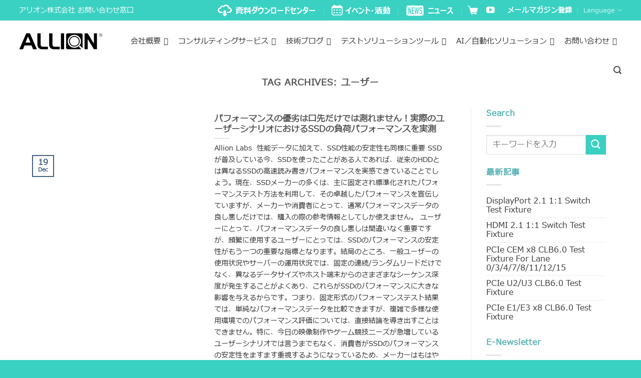

--- FILE ---
content_type: text/html; charset=UTF-8
request_url: https://www.allion.co.jp/tag/%E3%83%A6%E3%83%BC%E3%82%B6%E3%83%BC/
body_size: 64154
content:
<!DOCTYPE html>
<!--[if IE 9 ]> <html lang="en-US"
	prefix="og: http://ogp.me/ns#"  class="ie9 loading-site no-js"> <![endif]-->
<!--[if IE 8 ]> <html lang="en-US"
	prefix="og: http://ogp.me/ns#"  class="ie8 loading-site no-js"> <![endif]-->
<!--[if (gte IE 9)|!(IE)]><!--><html lang="en-US"
	prefix="og: http://ogp.me/ns#"  class="loading-site no-js"> <!--<![endif]-->
<head>
	<meta charset="UTF-8" />
	<meta name="viewport" content="width=device-width, initial-scale=1.0, maximum-scale=1.0, user-scalable=no" />

	<link rel="profile" href="http://gmpg.org/xfn/11" />
	<link rel="pingback" href="https://www.allion.co.jp/xmlrpc.php" />

	<script>(function(html){html.className = html.className.replace(/\bno-js\b/,'js')})(document.documentElement);</script>
<title>ユーザー | アリオン株式会社</title>

<!-- All in One SEO Pack 2.9.1 by Michael Torbert of Semper Fi Web Designob_start_detected [-1,-1] -->

<meta name="keywords"  content="アリオン,ssd,パフォーマンス,性能,負荷パフォーマンステスト,ユーザー,シナリオ,評価,検証,試験,コンサルティング,信頼性,シミュレーション,振動ストレス,構造設計,不具合" />

<link rel="canonical" href="https://www.allion.co.jp/tag/%e3%83%a6%e3%83%bc%e3%82%b6%e3%83%bc/" />
<!-- /all in one seo pack -->
<link rel='dns-prefetch' href='//use.fontawesome.com' />
<link rel='dns-prefetch' href='//fonts.googleapis.com' />
<link rel="alternate" type="application/rss+xml" title="アリオン株式会社 &raquo; Feed" href="https://www.allion.co.jp/feed/" />
<link rel="alternate" type="application/rss+xml" title="アリオン株式会社 &raquo; ユーザー Tag Feed" href="https://www.allion.co.jp/tag/%e3%83%a6%e3%83%bc%e3%82%b6%e3%83%bc/feed/" />
<style type="text/css">
img.wp-smiley,
img.emoji {
	display: inline !important;
	border: none !important;
	box-shadow: none !important;
	height: 1em !important;
	width: 1em !important;
	margin: 0 .07em !important;
	vertical-align: -0.1em !important;
	background: none !important;
	padding: 0 !important;
}
</style>
<link rel='stylesheet' id='formidable-css'  href='https://www.allion.co.jp/wp-content/plugins/formidable/css/formidableforms.css?ver=114357' type='text/css' media='all' />
<link rel='stylesheet' id='pt-cv-public-style-css'  href='https://www.allion.co.jp/wp-content/plugins/content-views-query-and-display-post-page/public/assets/css/cv.css?ver=2.1.2' type='text/css' media='all' />
<link rel='stylesheet' id='pt-cv-public-pro-style-css'  href='https://www.allion.co.jp/wp-content/plugins/pt-content-views-pro/public/assets/css/cvpro.min.css?ver=5.3.4.3' type='text/css' media='all' />
<link rel='stylesheet' id='my-custom-style-css'  href='https://www.allion.co.jp/wp-content/themes/flatsome-child/custom.css?ver=1769571065' type='text/css' media='all' />
<link rel='stylesheet' id='buttonizer_frontend_style-css'  href='https://www.allion.co.jp/wp-content/plugins/buttonizer-multifunctional-button-premium-2.0.7/assets/frontend.css?v=a0dfa7336568a5287223f087d69c4fbe&#038;ver=e5c8c6bf546f97cc25a2f9466c46691c' type='text/css' media='all' />
<link rel='stylesheet' id='buttonizer-icon-library-css'  href='https://use.fontawesome.com/releases/v5.8.2/css/all.css?ver=e5c8c6bf546f97cc25a2f9466c46691c' type='text/css' media='all' />
<link rel='stylesheet' id='cookie-notice-front-css'  href='https://www.allion.co.jp/wp-content/plugins/cookie-notice/css/front.min.css?ver=e5c8c6bf546f97cc25a2f9466c46691c' type='text/css' media='all' />
<link rel='stylesheet' id='wpdm-font-awesome-css'  href='https://www.allion.co.jp/wp-content/plugins/download-manager/assets/fontawesome/css/all.css?ver=e5c8c6bf546f97cc25a2f9466c46691c' type='text/css' media='all' />
<link rel='stylesheet' id='wpdm-bootstrap-css'  href='https://www.allion.co.jp/wp-content/plugins/download-manager/assets/bootstrap/css/bootstrap.css?ver=e5c8c6bf546f97cc25a2f9466c46691c' type='text/css' media='all' />
<link rel='stylesheet' id='wpdm-front-css'  href='https://www.allion.co.jp/wp-content/plugins/download-manager/assets/css/front.css?ver=e5c8c6bf546f97cc25a2f9466c46691c' type='text/css' media='all' />
<link rel='stylesheet' id='image-map-pro-dist-css-css'  href='https://www.allion.co.jp/wp-content/plugins/image-map-pro-cornerstone/css/image-map-pro.min.css?ver=4.4.5' type='text/css' media='' />
<link rel='stylesheet' id='dashicons-css'  href='https://www.allion.co.jp/wp-includes/css/dashicons.min.css?ver=e5c8c6bf546f97cc25a2f9466c46691c' type='text/css' media='all' />
<link rel='stylesheet' id='post-views-counter-frontend-css'  href='https://www.allion.co.jp/wp-content/plugins/post-views-counter/css/frontend.css?ver=1.3.1' type='text/css' media='all' />
<link rel='stylesheet' id='rs-plugin-settings-css'  href='https://www.allion.co.jp/wp-content/plugins/revslider/public/assets/css/settings.css?ver=5.4.6.3.1' type='text/css' media='all' />
<style id='rs-plugin-settings-inline-css' type='text/css'>
#rs-demo-id {}
</style>
<link rel='stylesheet' id='uaf_client_css-css'  href='https://www.allion.co.jp/wp-content/uploads/useanyfont/uaf.css?ver=1543831814' type='text/css' media='all' />
<link rel='stylesheet' id='wonderplugin-carousel-engine-css-css'  href='https://www.allion.co.jp/wp-content/plugins/wonderplugin-carousel/engine/wonderplugincarouselengine.css?ver=e5c8c6bf546f97cc25a2f9466c46691c' type='text/css' media='all' />
<link rel='stylesheet' id='wpex-font-awesome-css'  href='https://www.allion.co.jp/wp-content/plugins/wp-timelines/css/font-awesome/css/font-awesome.min.css?ver=e5c8c6bf546f97cc25a2f9466c46691c' type='text/css' media='all' />
<link rel='stylesheet' id='wpex-google-fonts-css'  href='//fonts.googleapis.com/css?family=Source+Sans+Pro&#038;ver=1.0.0' type='text/css' media='all' />
<link rel='stylesheet' id='wpex-ex_s_lick-css'  href='https://www.allion.co.jp/wp-content/plugins/wp-timelines/js/ex_s_lick/ex_s_lick.css?ver=e5c8c6bf546f97cc25a2f9466c46691c' type='text/css' media='all' />
<link rel='stylesheet' id='wpex-ex_s_lick-theme-css'  href='https://www.allion.co.jp/wp-content/plugins/wp-timelines/js/ex_s_lick/ex_s_lick-theme.css?ver=e5c8c6bf546f97cc25a2f9466c46691c' type='text/css' media='all' />
<link rel='stylesheet' id='wpex-timeline-animate-css'  href='https://www.allion.co.jp/wp-content/plugins/wp-timelines/css/animate.css?ver=e5c8c6bf546f97cc25a2f9466c46691c' type='text/css' media='all' />
<link rel='stylesheet' id='wpex-timeline-css-css'  href='https://www.allion.co.jp/wp-content/plugins/wp-timelines/css/style.css?ver=e5c8c6bf546f97cc25a2f9466c46691c' type='text/css' media='all' />
<link rel='stylesheet' id='wpex-timeline-sidebyside-css'  href='https://www.allion.co.jp/wp-content/plugins/wp-timelines/css/style-sidebyside.css?ver=e5c8c6bf546f97cc25a2f9466c46691c' type='text/css' media='all' />
<link rel='stylesheet' id='wpex-horiz-css-css'  href='https://www.allion.co.jp/wp-content/plugins/wp-timelines/css/horiz-style.css?ver=3.2' type='text/css' media='all' />
<link rel='stylesheet' id='wpex-timeline-dark-css-css'  href='https://www.allion.co.jp/wp-content/plugins/wp-timelines/css/dark.css?ver=e5c8c6bf546f97cc25a2f9466c46691c' type='text/css' media='all' />
<style id='wpex-timeline-dark-css-inline-css' type='text/css'>
    .wpex-timeline > li .wpex-timeline-icon .fa{font-weight: normal;}
    
</style>
<link rel='stylesheet' id='megamenu-css'  href='https://www.allion.co.jp/wp-content/uploads/maxmegamenu/style.css?ver=c8a091' type='text/css' media='all' />
<link rel='stylesheet' id='megamenu-fontawesome-css'  href='https://www.allion.co.jp/wp-content/plugins/megamenu-pro/icons/fontawesome/css/font-awesome.min.css?ver=1.7.1' type='text/css' media='all' />
<link rel='stylesheet' id='megamenu-genericons-css'  href='https://www.allion.co.jp/wp-content/plugins/megamenu-pro/icons/genericons/genericons/genericons.css?ver=1.7.1' type='text/css' media='all' />
<link rel='stylesheet' id='flatsome-icons-css'  href='https://www.allion.co.jp/wp-content/themes/flatsome/assets/css/fl-icons.css?ver=3.3' type='text/css' media='all' />
<link rel='stylesheet' id='tablepress-default-css'  href='https://www.allion.co.jp/wp-content/tablepress-combined.min.css?ver=18' type='text/css' media='all' />
<link rel='stylesheet' id='srpw-style-css'  href='https://www.allion.co.jp/wp-content/plugins/smart-recent-posts-widget/assets/css/srpw-frontend.css?ver=e5c8c6bf546f97cc25a2f9466c46691c' type='text/css' media='all' />
<link rel='stylesheet' id='flatsome-main-css'  href='https://www.allion.co.jp/wp-content/themes/flatsome/assets/css/flatsome.css?ver=3.7.1' type='text/css' media='all' />
<link rel='stylesheet' id='flatsome-style-css'  href='https://www.allion.co.jp/wp-content/themes/flatsome-child/style.css?ver=3.7.1' type='text/css' media='all' />
<!--n2css--><script type='text/javascript' src='https://www.allion.co.jp/wp-includes/js/jquery/jquery.js?ver=1.12.4'></script>
<script type='text/javascript' src='https://www.allion.co.jp/wp-includes/js/jquery/jquery-migrate.min.js?ver=1.4.1'></script>
<script type='text/javascript' src='https://www.allion.co.jp/wp-content/plugins/jquery-vertical-accordion-menu/js/jquery.hoverIntent.minified.js?ver=e5c8c6bf546f97cc25a2f9466c46691c'></script>
<script type='text/javascript' src='https://www.allion.co.jp/wp-content/plugins/jquery-vertical-accordion-menu/js/jquery.cookie.js?ver=e5c8c6bf546f97cc25a2f9466c46691c'></script>
<script type='text/javascript' src='https://www.allion.co.jp/wp-content/plugins/jquery-vertical-accordion-menu/js/jquery.dcjqaccordion.2.9.js?ver=e5c8c6bf546f97cc25a2f9466c46691c'></script>
<script type='text/javascript'>
/* <![CDATA[ */
var cnArgs = {"ajaxurl":"https:\/\/www.allion.co.jp\/wp-admin\/admin-ajax.php","hideEffect":"fade","onScroll":"no","onScrollOffset":"100","cookieName":"cookie_notice_accepted","cookieValue":"true","cookieTime":"2592000","cookiePath":"\/","cookieDomain":"","redirection":"","cache":"1","refuse":"no","revoke_cookies":"0","revoke_cookies_opt":"automatic","secure":"1"};
/* ]]> */
</script>
<script type='text/javascript' src='https://www.allion.co.jp/wp-content/plugins/cookie-notice/js/front.min.js?ver=1.2.45'></script>
<script type='text/javascript' src='https://www.allion.co.jp/wp-content/plugins/download-manager/assets/bootstrap/js/bootstrap.min.js?ver=e5c8c6bf546f97cc25a2f9466c46691c'></script>
<script type='text/javascript' src='https://www.allion.co.jp/wp-content/plugins/download-manager/assets/js/front.js?ver=e5c8c6bf546f97cc25a2f9466c46691c'></script>
<script type='text/javascript' src='https://www.allion.co.jp/wp-content/plugins/download-manager/assets/js/chosen.jquery.min.js?ver=e5c8c6bf546f97cc25a2f9466c46691c'></script>
<script type='text/javascript' src='https://www.allion.co.jp/wp-content/plugins/wonderplugin-carousel/engine/wonderplugincarouselskins.js?ver=14.8C'></script>
<script type='text/javascript' src='https://www.allion.co.jp/wp-content/plugins/wonderplugin-carousel/engine/wonderplugincarousel.js?ver=14.8C'></script>
<meta name="generator" content="WordPress Download Manager 2.9.83" />
<link rel='https://api.w.org/' href='https://www.allion.co.jp/wp-json/' />
<link rel="EditURI" type="application/rsd+xml" title="RSD" href="https://www.allion.co.jp/xmlrpc.php?rsd" />
<link rel="wlwmanifest" type="application/wlwmanifest+xml" href="https://www.allion.co.jp/wp-includes/wlwmanifest.xml" /> 

        <script>
            var wpdm_site_url = 'https://www.allion.co.jp/';
            var wpdm_home_url = 'https://www.allion.co.jp/';
            var ajax_url = 'https://www.allion.co.jp/wp-admin/admin-ajax.php';
            var wpdm_ajax_url = 'https://www.allion.co.jp/wp-admin/admin-ajax.php';
            var wpdm_ajax_popup = '0';
        </script>


        <script type="text/javascript">
(function(url){
	if(/(?:Chrome\/26\.0\.1410\.63 Safari\/537\.31|WordfenceTestMonBot)/.test(navigator.userAgent)){ return; }
	var addEvent = function(evt, handler) {
		if (window.addEventListener) {
			document.addEventListener(evt, handler, false);
		} else if (window.attachEvent) {
			document.attachEvent('on' + evt, handler);
		}
	};
	var removeEvent = function(evt, handler) {
		if (window.removeEventListener) {
			document.removeEventListener(evt, handler, false);
		} else if (window.detachEvent) {
			document.detachEvent('on' + evt, handler);
		}
	};
	var evts = 'contextmenu dblclick drag dragend dragenter dragleave dragover dragstart drop keydown keypress keyup mousedown mousemove mouseout mouseover mouseup mousewheel scroll'.split(' ');
	var logHuman = function() {
		if (window.wfLogHumanRan) { return; }
		window.wfLogHumanRan = true;
		var wfscr = document.createElement('script');
		wfscr.type = 'text/javascript';
		wfscr.async = true;
		wfscr.src = url + '&r=' + Math.random();
		(document.getElementsByTagName('head')[0]||document.getElementsByTagName('body')[0]).appendChild(wfscr);
		for (var i = 0; i < evts.length; i++) {
			removeEvent(evts[i], logHuman);
		}
	};
	for (var i = 0; i < evts.length; i++) {
		addEvent(evts[i], logHuman);
	}
})('//www.allion.co.jp/?wordfence_lh=1&hid=8551E84805F633CE419E6739AF22D907');
</script><script type="text/javascript">document.documentElement.className += " js";</script>
<style>.bg{opacity: 0; transition: opacity 1s; -webkit-transition: opacity 1s;} .bg-loaded{opacity: 1;}</style><!--[if IE]><link rel="stylesheet" type="text/css" href="https://www.allion.co.jp/wp-content/themes/flatsome/assets/css/ie-fallback.css"><script src="//cdnjs.cloudflare.com/ajax/libs/html5shiv/3.6.1/html5shiv.js"></script><script>var head = document.getElementsByTagName('head')[0],style = document.createElement('style');style.type = 'text/css';style.styleSheet.cssText = ':before,:after{content:none !important';head.appendChild(style);setTimeout(function(){head.removeChild(style);}, 0);</script><script src="https://www.allion.co.jp/wp-content/themes/flatsome/assets/libs/ie-flexibility.js"></script><![endif]-->    <script type="text/javascript">
    WebFontConfig = {
      google: { families: [ "PT+Serif:regular,700","PT+Sans:regular,regular","PT+Sans:regular,regular","Dancing+Script:regular,400", ] }
    };
    (function() {
      var wf = document.createElement('script');
      wf.src = 'https://ajax.googleapis.com/ajax/libs/webfont/1/webfont.js';
      wf.type = 'text/javascript';
      wf.async = 'true';
      var s = document.getElementsByTagName('script')[0];
      s.parentNode.insertBefore(wf, s);
    })(); </script>
  <!-- Google Tag Manager -->
<script>(function(w,d,s,l,i){w[l]=w[l]||[];w[l].push({'gtm.start':
new Date().getTime(),event:'gtm.js'});var f=d.getElementsByTagName(s)[0],
j=d.createElement(s),dl=l!='dataLayer'?'&l='+l:'';j.async=true;j.src=
'https://www.googletagmanager.com/gtm.js?id='+i+dl;f.parentNode.insertBefore(j,f);
})(window,document,'script','dataLayer','GTM-TG8DFCN');</script>
<!-- End Google Tag Manager -->


<!-- Google tag (gtag.js) -->
<script async src="https://www.googletagmanager.com/gtag/js?id=G-HPSLH4DF82"></script>
<script>
  window.dataLayer = window.dataLayer || [];
  function gtag(){dataLayer.push(arguments);}
  gtag('js', new Date());

  gtag('config', 'G-HPSLH4DF82');
</script>
<script>
(function($) {
    $(document).on('facetwp-loaded', function() {
        if (FWP.loaded) {
            ga('send', 'pageview', window.location.pathname + window.location.search);
        }
    });
})(jQuery);
</script>

<script>
//#4840 跳動數字功能
var $ = jQuery;
$(function() {
	if($("#wkCountUpTarget1").length){
		//開始紅利點數區動畫
		var wkCountUpTarget1Animated = 0;
		var wkCountUpTarget2Animated = 0;
		var wkCountUpTarget3Animated = 0;
		var target1NumA = -86;
		var target2NumA = 780;
		var target3NumA = 55;
		var wkCountUpTarget1 = new CountUp("wkCountUpTarget1",0,target1NumA,0,3);
		var wkCountUpTarget2 = new CountUp("wkCountUpTarget2",0,target2NumA,0,3);
		var wkCountUpTarget3 = new CountUp("wkCountUpTarget3",0,target3NumA,0,3);
		var wkCountUpTarget1Offset = $("#wkCountUpTarget1").offset().top;
		var wkCountUpTarget2Offset = $("#wkCountUpTarget2").offset().top;
		var wkCountUpTarget3Offset = $("#wkCountUpTarget3").offset().top;

		$(window).scroll(function(event) {
//console.log('$(window).scrollTop() ='+$(window).scrollTop() )
//console.log('$(window).scrollTop() + $(window).height() ='+($(window).scrollTop()+$(window).height()) )

			if (wkCountUpTarget1Offset >= $(window).scrollTop() && wkCountUpTarget1Offset < ($(window).scrollTop() + $(window).height())) {
				if (wkCountUpTarget1Animated==0) {
					wkCountUpTarget1.start();
					wkCountUpTarget1Animated = 1
					setTimeout(function(argument) {
						setInterval(function() {
							var random1 = getRandomInt(-80,-92)
							var wkCountUpTarget1Interval = new CountUp("wkCountUpTarget1",target1NumA,random1,0,1);
							wkCountUpTarget1Interval.start();
							target1NumA = random1;
						},1000)
					},3000)
				}
			}
			if (wkCountUpTarget2Offset >= $(window).scrollTop() && wkCountUpTarget2Offset < ($(window).scrollTop() + $(window).height())) {
				if (wkCountUpTarget2Animated==0) {
					wkCountUpTarget2.start();
					wkCountUpTarget2Animated = 1
					setTimeout(function(argument) {
						setInterval(function() {
							var random2 = getRandomInt(754,806)
							var wkCountUpTarget2Interval = new CountUp("wkCountUpTarget2",target2NumA,random2,0,1);
							wkCountUpTarget2Interval.start();
							target2NumA = random2;
						},1000)
					},3000)
				}
			}
			if (wkCountUpTarget3Offset >= $(window).scrollTop() && wkCountUpTarget3Offset < ($(window).scrollTop() + $(window).height())) {
				if (wkCountUpTarget3Animated==0) {
					wkCountUpTarget3.start();
					wkCountUpTarget3Animated = 1
					setTimeout(function(argument) {
						setInterval(function() {
							var random3 = getRandomInt(48,62)
							var wkCountUpTarget3Interval = new CountUp("wkCountUpTarget3",target3NumA,random3,0,1);
							wkCountUpTarget3Interval.start();
							target3NumA = random3;
						},1000)
					},3000)
				}
			}
		});
	}
	function getRandomInt (min, max) {
		return Math.floor(Math.random() * (max - min + 1)) + min;
	}
})
</script>
<script>
	var $ = jQuery;
	$(function() {
	      //圖片hover反光特效
		if($(".mega-sub-menu").length){
				$(".mega-sub-menu li.mega-menu-column ul.mega-sub-menu li.widget_media_image a").each(function(index, el) {
					$(this).append('<div class="wk-white-mask-box"></div>')
				});
		}
	})
</script>
<script>
//#6049 製作下拉式選單
$(function() {
	if ($(".wk-tab-content").length) {
		$(".wk-tab-content .nav").before('<select class="wk-tab-select"></select>');
		$(".wk-tab-content .nav li").each(function(index, el) {
			var wkThis = $(this).find('span').text();
			var optionNum = $(".wk-tab-select option").length+1;
			$(".wk-tab-select").append('<option value="'+optionNum+'">'+wkThis+'</option>')
		});
		$(".wk-tab-select").change(function(event) {
			$(".wk-tab-content .nav li:nth-child("+$(this).val()+") a").click();
		});
	}
})
</script>

<!-- Global site tag (gtag.js) - Google Ads: 715163640 -->
<script async src="https://www.googletagmanager.com/gtag/js?id=AW-715163640"></script>
<script>
  window.dataLayer = window.dataLayer || [];
  function gtag(){dataLayer.push(arguments);}
  gtag('js', new Date());

  gtag('config', 'AW-715163640');
</script>
<script>
var formCodes = [
   //  { key: '', value: '' },
];
var siteCodes = [
    { key: 'allion.com/', value: 'cxdvCJuimOoBEPiPgtUC' },
    { key: 'allion.com.tw', value: '1hNVCMuc_-8BEPiPgtUC' },
    { key: 'allion.co.jp', value: 'SPa-CJT1jfABEPiPgtUC' },
];
var gTagNumber = 'AW-715163640';
window.addEventListener("DOMContentLoaded", function (event) {
    const formMatch = formCodes.find(function (kv) {
        return window.location.href.includes(kv.key);
    });
    const siteMatch = siteCodes.find(function (kv) {
        return window.location.href.includes(kv.key);
    });
    if (formMatch || siteMatch) {
        const form = document.querySelector("#form_91o5v");
        if (form) {
            form.addEventListener('submit', function () {
                const name = document.querySelector("#field_soaha");
                const email = document.querySelector("#field_finma");
                const tel = document.querySelector("#field_mv53c");
                if (name && name.value != "" && email && email.value != "" && tel && tel != "") {
                    if (formMatch) {
                        gtag('event', 'conversion', { 'send_to': gTagNumber + '/' + formMatch.value });
                    }
                    if (siteMatch) {
                        gtag('event', 'conversion', { 'send_to': gTagNumber + '/' + siteMatch.value });
                    }
                };
            });
        }
    };
});
</script>
	<link rel="stylesheet" href="https://www.allion.co.jp/wp-content/plugins/jquery-vertical-accordion-menu/skin.php?widget_id=2&amp;skin=demo" type="text/css" media="screen"  />
	<link rel="stylesheet" href="https://www.allion.co.jp/wp-content/plugins/jquery-vertical-accordion-menu/skin.php?widget_id=3&amp;skin=demo" type="text/css" media="screen"  />
	<link rel="stylesheet" href="https://www.allion.co.jp/wp-content/plugins/jquery-vertical-accordion-menu/skin.php?widget_id=4&amp;skin=demo" type="text/css" media="screen"  />
	<link rel="stylesheet" href="https://www.allion.co.jp/wp-content/plugins/jquery-vertical-accordion-menu/skin.php?widget_id=5&amp;skin=demo" type="text/css" media="screen"  />
	<link rel="stylesheet" href="https://www.allion.co.jp/wp-content/plugins/jquery-vertical-accordion-menu/skin.php?widget_id=6&amp;skin=demo" type="text/css" media="screen"  />
	<link rel="stylesheet" href="https://www.allion.co.jp/wp-content/plugins/jquery-vertical-accordion-menu/skin.php?widget_id=7&amp;skin=demo" type="text/css" media="screen"  />
	<link rel="stylesheet" href="https://www.allion.co.jp/wp-content/plugins/jquery-vertical-accordion-menu/skin.php?widget_id=8&amp;skin=demo" type="text/css" media="screen"  />
	<link rel="stylesheet" href="https://www.allion.co.jp/wp-content/plugins/jquery-vertical-accordion-menu/skin.php?widget_id=10&amp;skin=demo" type="text/css" media="screen"  />
	<link rel="stylesheet" href="https://www.allion.co.jp/wp-content/plugins/jquery-vertical-accordion-menu/skin.php?widget_id=11&amp;skin=demo" type="text/css" media="screen"  />
	<link rel="stylesheet" href="https://www.allion.co.jp/wp-content/plugins/jquery-vertical-accordion-menu/skin.php?widget_id=12&amp;skin=demo" type="text/css" media="screen"  />
	<link rel="stylesheet" href="https://www.allion.co.jp/wp-content/plugins/jquery-vertical-accordion-menu/skin.php?widget_id=14&amp;skin=demo" type="text/css" media="screen"  />
	<link rel="stylesheet" href="https://www.allion.co.jp/wp-content/plugins/jquery-vertical-accordion-menu/skin.php?widget_id=15&amp;skin=demo" type="text/css" media="screen"  />
	<link rel="stylesheet" href="https://www.allion.co.jp/wp-content/plugins/jquery-vertical-accordion-menu/skin.php?widget_id=16&amp;skin=demo" type="text/css" media="screen"  />
	<link rel="stylesheet" href="https://www.allion.co.jp/wp-content/plugins/jquery-vertical-accordion-menu/skin.php?widget_id=18&amp;skin=demo" type="text/css" media="screen"  />
	<link rel="stylesheet" href="https://www.allion.co.jp/wp-content/plugins/jquery-vertical-accordion-menu/skin.php?widget_id=19&amp;skin=demo" type="text/css" media="screen"  />
	<link rel="stylesheet" href="https://www.allion.co.jp/wp-content/plugins/jquery-vertical-accordion-menu/skin.php?widget_id=20&amp;skin=demo" type="text/css" media="screen"  />
	<link rel="stylesheet" href="https://www.allion.co.jp/wp-content/plugins/jquery-vertical-accordion-menu/skin.php?widget_id=21&amp;skin=demo" type="text/css" media="screen"  />
	<link rel="stylesheet" href="https://www.allion.co.jp/wp-content/plugins/jquery-vertical-accordion-menu/skin.php?widget_id=22&amp;skin=demo" type="text/css" media="screen"  />
	<link rel="stylesheet" href="https://www.allion.co.jp/wp-content/plugins/jquery-vertical-accordion-menu/skin.php?widget_id=23&amp;skin=demo" type="text/css" media="screen"  />
	<link rel="stylesheet" href="https://www.allion.co.jp/wp-content/plugins/jquery-vertical-accordion-menu/skin.php?widget_id=24&amp;skin=demo" type="text/css" media="screen"  />
	<link rel="stylesheet" href="https://www.allion.co.jp/wp-content/plugins/jquery-vertical-accordion-menu/skin.php?widget_id=25&amp;skin=demo" type="text/css" media="screen"  />
	<link rel="stylesheet" href="https://www.allion.co.jp/wp-content/plugins/jquery-vertical-accordion-menu/skin.php?widget_id=26&amp;skin=demo" type="text/css" media="screen"  />
	<link rel="stylesheet" href="https://www.allion.co.jp/wp-content/plugins/jquery-vertical-accordion-menu/skin.php?widget_id=27&amp;skin=demo" type="text/css" media="screen"  />
	<link rel="stylesheet" href="https://www.allion.co.jp/wp-content/plugins/jquery-vertical-accordion-menu/skin.php?widget_id=28&amp;skin=demo" type="text/css" media="screen"  /><meta name="generator" content="Powered by Slider Revolution 5.4.6.3.1 - responsive, Mobile-Friendly Slider Plugin for WordPress with comfortable drag and drop interface." />
<link rel="icon" href="https://www.allion.co.jp/wp-content/uploads/2018/11/cropped-fav-icon-32x32.png" sizes="32x32" />
<link rel="icon" href="https://www.allion.co.jp/wp-content/uploads/2018/11/cropped-fav-icon-192x192.png" sizes="192x192" />
<link rel="apple-touch-icon-precomposed" href="https://www.allion.co.jp/wp-content/uploads/2018/11/cropped-fav-icon-180x180.png" />
<meta name="msapplication-TileImage" content="https://www.allion.co.jp/wp-content/uploads/2018/11/cropped-fav-icon-270x270.png" />
<script type="text/javascript">function setREVStartSize(e){
				try{ var i=jQuery(window).width(),t=9999,r=0,n=0,l=0,f=0,s=0,h=0;					
					if(e.responsiveLevels&&(jQuery.each(e.responsiveLevels,function(e,f){f>i&&(t=r=f,l=e),i>f&&f>r&&(r=f,n=e)}),t>r&&(l=n)),f=e.gridheight[l]||e.gridheight[0]||e.gridheight,s=e.gridwidth[l]||e.gridwidth[0]||e.gridwidth,h=i/s,h=h>1?1:h,f=Math.round(h*f),"fullscreen"==e.sliderLayout){var u=(e.c.width(),jQuery(window).height());if(void 0!=e.fullScreenOffsetContainer){var c=e.fullScreenOffsetContainer.split(",");if (c) jQuery.each(c,function(e,i){u=jQuery(i).length>0?u-jQuery(i).outerHeight(!0):u}),e.fullScreenOffset.split("%").length>1&&void 0!=e.fullScreenOffset&&e.fullScreenOffset.length>0?u-=jQuery(window).height()*parseInt(e.fullScreenOffset,0)/100:void 0!=e.fullScreenOffset&&e.fullScreenOffset.length>0&&(u-=parseInt(e.fullScreenOffset,0))}f=u}else void 0!=e.minHeight&&f<e.minHeight&&(f=e.minHeight);e.c.closest(".rev_slider_wrapper").css({height:f})					
				}catch(d){console.log("Failure at Presize of Slider:"+d)}
			};</script>
<style id="custom-css" type="text/css">:root {--primary-color: #446084;}/* Site Width */.full-width .ubermenu-nav, .container, .row{max-width: 1170px}.row.row-collapse{max-width: 1140px}.row.row-small{max-width: 1162.5px}.row.row-large{max-width: 1200px}.header-main{height: 83px}#logo img{max-height: 83px}#logo{width:169px;}.stuck #logo img{padding:3px 0;}.header-bottom{min-height: 10px}.header-top{min-height: 36px}.transparent .header-main{height: 92px}.transparent #logo img{max-height: 92px}.has-transparent + .page-title:first-of-type,.has-transparent + #main > .page-title,.has-transparent + #main > div > .page-title,.has-transparent + #main .page-header-wrapper:first-of-type .page-title{padding-top: 122px;}.header.show-on-scroll,.stuck .header-main{height:80px!important}.stuck #logo img{max-height: 80px!important}.search-form{ width: 100%;}.header-bg-color, .header-wrapper {background-color: rgba(255,255,255,0.9)}.header-bottom {background-color: #f1f1f1}.header-main .nav > li > a{line-height: 16px }.header-wrapper:not(.stuck) .header-main .header-nav{margin-top: 4px }.stuck .header-main .nav > li > a{line-height: 50px }@media (max-width: 549px) {.header-main{height: 70px}#logo img{max-height: 70px}}.main-menu-overlay{background-color: #000000}.nav-dropdown-has-arrow li.has-dropdown:before{border-bottom-color: #ffffff;}.nav .nav-dropdown{border-color: #ffffff }.nav-dropdown{font-size:90%}.nav-dropdown-has-arrow li.has-dropdown:after{border-bottom-color: rgba(10,10,10,0.85);}.nav .nav-dropdown{background-color: rgba(10,10,10,0.85)}.header-top{background-color:#3ad1c3!important;}/* Background Color */[data-icon-label]:after, .secondary.is-underline:hover,.secondary.is-outline:hover,.icon-label,.button.secondary:not(.is-outline),.button.alt:not(.is-outline), .badge-inner.on-sale, .button.checkout, .single_add_to_cart_button{ background-color:#3ad1c3; }[data-text-bg="secondary"]{background-color: #3ad1c3;}/* Color */.secondary.is-underline,.secondary.is-link, .secondary.is-outline,.stars a.active, .star-rating:before, .woocommerce-page .star-rating:before,.star-rating span:before, .color-secondary{color: #3ad1c3}/* Color !important */[data-text-color="secondary"]{color: #3ad1c3!important;}/* Border */.secondary.is-outline:hover{border-color:#3ad1c3}.success.is-underline:hover,.success.is-outline:hover,.success{background-color: #ffca2a}.success-color, .success.is-link, .success.is-outline{color: #ffca2a;}.success-border{border-color: #ffca2a!important;}/* Color !important */[data-text-color="success"]{color: #ffca2a!important;}/* Background Color */[data-text-bg="success"]{background-color: #ffca2a;}.alert.is-underline:hover,.alert.is-outline:hover,.alert{background-color: #999999}.alert.is-link, .alert.is-outline, .color-alert{color: #999999;}/* Color !important */[data-text-color="alert"]{color: #999999!important;}/* Background Color */[data-text-bg="alert"]{background-color: #999999;}body{font-size: 100%;}@media screen and (max-width: 549px){body{font-size: 100%;}}body{font-family:"PT Sans", sans-serif}body{font-weight: 0}body{color: #303030}.nav > li > a {font-family:"PT Sans", sans-serif;}.nav > li > a {font-weight: 0;}h1,h2,h3,h4,h5,h6,.heading-font, .off-canvas-center .nav-sidebar.nav-vertical > li > a{font-family: "PT Serif", sans-serif;}h1,h2,h3,h4,h5,h6,.heading-font,.banner h1,.banner h2{font-weight: 700;}h3.widget-title,span.widget-title{text-transform: none;}.alt-font{font-family: "Dancing Script", sans-serif;}.alt-font{font-weight: 400!important;}.header:not(.transparent) .header-nav.nav > li > a {color: #444444;}.header:not(.transparent) .header-nav.nav > li > a:hover,.header:not(.transparent) .header-nav.nav > li.active > a,.header:not(.transparent) .header-nav.nav > li.current > a,.header:not(.transparent) .header-nav.nav > li > a.active,.header:not(.transparent) .header-nav.nav > li > a.current{color: #3ad1c3;}.header-nav.nav-line-bottom > li > a:before,.header-nav.nav-line-grow > li > a:before,.header-nav.nav-line > li > a:before,.header-nav.nav-box > li > a:hover,.header-nav.nav-box > li.active > a,.header-nav.nav-pills > li > a:hover,.header-nav.nav-pills > li.active > a{color:#FFF!important;background-color: #3ad1c3;}a{color: #383838;}a:hover{color: #3ad1c3;}.tagcloud a:hover{border-color: #3ad1c3;background-color: #3ad1c3;}.footer-1{background-color: #fbfbfb}.absolute-footer, html{background-color: #3ad1c3}/* Custom CSS */.search-result-image img{width: 40px;border-radius: 99px;height: 40px;display: inline-block;}.el-erap2a {border-bottom:dashed 0.5px;}.resetsearch {border:solid 0.5px;border-radius:20px;}li {font-size: 16px;line-height: 18px;}.standard-test-title { text-indent:130px;margin-top:100px;}.breadcrumbs-single { font-size:14px; margin-right:10%; text-align:right; margin-top:2%;}.breadcrumbs-single-no-wrapper {z-index:1; font-size:14px; text-align:center;right: 0!important;position: absolute;padding-right: 7%;}.wk-tab-content .wk-tab-select {display: none;}@media all and (max-width: 800px) {.wk-tab-content .wk-tab-select {display: block;}}@media all and (max-width: 800px) {.wk-tab-content ul.nav {display: none;}}/* Custom CSS Tablet */@media (max-width: 849px){li {font-size: 14px;line-height: 16px;}h1 {font-size:24px;}h2 {font-size:20px;}h3 {font-size:18px;line-height: 26px;}h4 {font-size:16px;line-height: 24px;}p {font-size:15px;}span {font-size:16px;}}/* Custom CSS Mobile */@media (max-width: 549px){h5 {font-size:16px;line-height: 24px;}}.label-new.menu-item > a:after{content:"New";}.label-hot.menu-item > a:after{content:"Hot";}.label-sale.menu-item > a:after{content:"Sale";}.label-popular.menu-item > a:after{content:"Popular";}</style><style type="text/css">/** Mega Menu CSS: fs **/</style>
            <style>
                @import url('https://fonts.googleapis.com/css?family=Cantarell:400,700');

                .w3eden .fetfont,
                .w3eden .btn,
                .w3eden .btn.wpdm-front h3.title,
                .w3eden .wpdm-social-lock-box .IN-widget a span:last-child,
                .w3eden #xfilelist .panel-heading,
                .w3eden .wpdm-frontend-tabs a,
                .w3eden .alert:before,
                .w3eden .panel .panel-heading,
                .w3eden .discount-msg,
                .w3eden .panel.dashboard-panel h3,
                .w3eden #wpdm-dashboard-sidebar .list-group-item,
                .w3eden #package-description .wp-switch-editor,
                .w3eden .w3eden.author-dashbboard .nav.nav-tabs li a,
                .w3eden .wpdm_cart thead th,
                .w3eden #csp .list-group-item,
                .w3eden .modal-title {
                    font-family: Cantarell, sans-serif;
                    text-transform: uppercase;
                    font-weight: 700;
                }
                .w3eden #csp .list-group-item{
                    text-transform: unset;
                }
            </style>
            </head>

<body class="archive tag tag-688 cookies-not-set mega-menu-primary full-width lightbox nav-dropdown-has-arrow">


<!-- Google Tag Manager (noscript) -->
<noscript><iframe src="https://www.googletagmanager.com/ns.html?id=GTM-TG8DFCN"
height="0" width="0" style="display:none;visibility:hidden"></iframe></noscript>
<!-- End Google Tag Manager (noscript) -->
<a class="skip-link screen-reader-text" href="#main">Skip to content</a>

<div id="wrapper">


<header id="header" class="header header-full-width has-sticky sticky-jump">
   <div class="header-wrapper">
	<div id="top-bar" class="header-top hide-for-sticky nav-dark">
    <div class="flex-row container">
      <div class="flex-col hide-for-medium flex-left">
          <ul class="nav nav-left medium-nav-center nav-small  nav-divided">
              <li class="html custom html_topbar_left"><p class="top-mailto" style="color:#fff;font-weight:400;font-size:14px;"><a href="/contact/#2">アリオン株式会社 お問い合わせ窓口</a></p></li>          </ul>
      </div><!-- flex-col left -->

      <div class="flex-col hide-for-medium flex-center">
          <ul class="nav nav-center nav-small  nav-divided">
                        </ul>
      </div><!-- center -->

      <div class="flex-col hide-for-medium flex-right">
         <ul class="nav top-bar-nav nav-right nav-small  nav-divided">
              <li class="html custom html_nav_position_text"><a href="/document-center-all/" target="_blank"><img src="/wp-content/uploads/2025/09/社群icon-09-2.png"image_size="original"></a></li><li class="html custom html_nav_position_text_top"><a href="/activity/" target="_blank"><img src="/wp-content/uploads/2025/09/社群icon-08-2.png"image_size="original"></a></li><li class="html custom html_topbar_right"><a href="/news/" target="_blank"><img src="/wp-content/uploads/2025/09/社群icon-10-2.png"image_size="original"></a></li><li class="html custom html_top_right_text"><a href="https://fixture-shop.allion.com/Product_List.asp" target="_blank"><img src="/wp-content/uploads/2021/08/社群icon_cart.png"image_size="original" width="27"></a></li><li class="html header-social-icons ml-0">
	<div class="social-icons follow-icons " ><a href="/media-center/" target="_blank" rel="noopener noreferrer nofollow" data-label="YouTube" class="icon plain  youtube tooltip" title="Follow on YouTube"><i class="icon-youtube" ></i></a></div></li><li class="html header-button-1">
	<div class="header-button">
	<a rel="noopener noreferrer" href="https://eservice.allion.com/allion/jp/signup.asp" target="_blank" class="button plain is-link is-large"  style="border-radius:99px;">
    <span>メールマガジン登録</span>
  </a>
	</div>
</li>


<li id="menu-item-6233" class="menu-item menu-item-type-custom menu-item-object-custom menu-item-has-children  menu-item-6233 has-dropdown"><a class="nav-top-link">Language<i class="icon-angle-down" ></i></a>
<ul class='nav-dropdown nav-dropdown-default dark'>
	<li id="menu-item-6234" class="menu-item menu-item-type-custom menu-item-object-custom  menu-item-6234"><a href="http://www.allion.com.tw">繁體中文</a></li>
	<li id="menu-item-6237" class="menu-item menu-item-type-custom menu-item-object-custom  menu-item-6237"><a href="https://www.allion.com.cn">简体中文</a></li>
	<li id="menu-item-6235" class="menu-item menu-item-type-custom menu-item-object-custom  menu-item-6235"><a href="http://www.allion.com">English</a></li>
	<li id="menu-item-6236" class="menu-item menu-item-type-custom menu-item-object-custom menu-item-home  menu-item-6236"><a href="http://www.allion.co.jp">日本語</a></li>
</ul>
</li>
          </ul>
      </div><!-- .flex-col right -->

            <div class="flex-col show-for-medium flex-grow">
          <ul class="nav nav-center nav-small mobile-nav  nav-divided">
              <li class="menu-item menu-item-type-custom menu-item-object-custom menu-item-has-children  menu-item-6233 has-dropdown"><a class="nav-top-link">Language<i class="icon-angle-down" ></i></a>
<ul class='nav-dropdown nav-dropdown-default dark'>
	<li class="menu-item menu-item-type-custom menu-item-object-custom  menu-item-6234"><a href="http://www.allion.com.tw">繁體中文</a></li>
	<li class="menu-item menu-item-type-custom menu-item-object-custom  menu-item-6237"><a href="https://www.allion.com.cn">简体中文</a></li>
	<li class="menu-item menu-item-type-custom menu-item-object-custom  menu-item-6235"><a href="http://www.allion.com">English</a></li>
	<li class="menu-item menu-item-type-custom menu-item-object-custom menu-item-home  menu-item-6236"><a href="http://www.allion.co.jp">日本語</a></li>
</ul>
</li>
<li class="html header-social-icons ml-0">
	<div class="social-icons follow-icons " ><a href="/media-center/" target="_blank" rel="noopener noreferrer nofollow" data-label="YouTube" class="icon plain  youtube tooltip" title="Follow on YouTube"><i class="icon-youtube" ></i></a></div></li><li class="html custom html_top_right_text"><a href="https://fixture-shop.allion.com/Product_List.asp" target="_blank"><img src="/wp-content/uploads/2021/08/社群icon_cart.png"image_size="original" width="27"></a></li><li class="html custom html_topbar_right"><a href="/news/" target="_blank"><img src="/wp-content/uploads/2025/09/社群icon-10-2.png"image_size="original"></a></li>          </ul>
      </div>
      
    </div><!-- .flex-row -->
</div><!-- #header-top -->
<div id="masthead" class="header-main ">
      <div class="header-inner flex-row container logo-left medium-logo-center" role="navigation">

          <!-- Logo -->
          <div id="logo" class="flex-col logo">
            <!-- Header logo -->
<a href="https://www.allion.co.jp/" title="アリオン株式会社 - AIoT Expert | IoT検証の専門家" rel="home">
    <img width="169" height="83" src="https://www.allion.co.jp/wp-content/uploads/2018/12/logo_new_1201.png" class="header_logo header-logo" alt="アリオン株式会社"/><img  width="169" height="83" src="https://www.allion.co.jp/wp-content/uploads/2018/12/logo_new_1201.png" class="header-logo-dark" alt="アリオン株式会社"/></a>
          </div>

          <!-- Mobile Left Elements -->
          <div class="flex-col show-for-medium flex-left">
            <ul class="mobile-nav nav nav-left ">
              <li class="nav-icon has-icon">
  		<a href="#" data-open="#main-menu" data-pos="center" data-bg="main-menu-overlay" data-color="dark" class="is-small" aria-controls="main-menu" aria-expanded="false">
		
		  <i class="icon-menu" ></i>
		  		</a>
	</li>            </ul>
          </div>

          <!-- Left Elements -->
          <div class="flex-col hide-for-medium flex-left
            flex-grow">
            <ul class="header-nav header-nav-main nav nav-left  nav-spacing-xlarge nav-uppercase" >
                          </ul>
          </div>

          <!-- Right Elements -->
          <div class="flex-col hide-for-medium flex-right">
            <ul class="header-nav header-nav-main nav nav-right  nav-spacing-xlarge nav-uppercase">
              <div id="mega-menu-wrap-primary" class="mega-menu-wrap"><div class="mega-menu-toggle" tabindex="0"><div class="mega-toggle-blocks-left"></div><div class="mega-toggle-blocks-center"><div class='mega-toggle-block mega-menu-toggle-block mega-toggle-block-1' id='mega-toggle-block-1'><span class='mega-toggle-label'><span class='mega-toggle-label-closed'>MENU</span><span class='mega-toggle-label-open'>MENU</span></span></div></div><div class="mega-toggle-blocks-right"></div></div><ul id="mega-menu-primary" class="mega-menu max-mega-menu mega-menu-horizontal mega-no-js" data-event="hover_intent" data-effect="fade_up" data-effect-speed="200" data-effect-mobile="disabled" data-effect-speed-mobile="200" data-panel-width="body" data-mobile-force-width="false" data-second-click="close" data-document-click="collapse" data-vertical-behaviour="accordion" data-breakpoint="660" data-unbind="true"><li class='mega-menu-item mega-menu-item-type-post_type mega-menu-item-object-page mega-menu-item-has-children mega-menu-megamenu mega-align-bottom-left mega-menu-grid mega-menu-item-13389' id='mega-menu-item-13389'><a class="mega-menu-link" href="https://www.allion.co.jp/company/" aria-haspopup="true" tabindex="0">会社概要<span class="mega-indicator"></span></a>
<ul class="mega-sub-menu">
<li class='mega-menu-row' id='mega-menu-13389-0'>
	<ul class="mega-sub-menu">
<li class='mega-menu-column mega-menu-columns-1-of-12' id='mega-menu-13389-0-0'></li><li class='mega-menu-column mega-menu-columns-2-of-12' id='mega-menu-13389-0-1'>
		<ul class="mega-sub-menu">
<li class='mega-menu-item mega-menu-item-type-widget widget_media_image mega-menu-item-media_image-40' id='mega-menu-item-media_image-40'><a href="/company"><img width="715" height="457" src="https://www.allion.co.jp/wp-content/uploads/2021/07/關於百佳泰選單-01.jpg" class="image wp-image-13392  attachment-full size-full" alt="会社概要 | アリオン株式会社" style="max-width: 100%; height: auto;" srcset="https://www.allion.co.jp/wp-content/uploads/2021/07/關於百佳泰選單-01.jpg 715w, https://www.allion.co.jp/wp-content/uploads/2021/07/關於百佳泰選單-01-300x192.jpg 300w" sizes="(max-width: 715px) 100vw, 715px" /></a></li><li class='mega-menu-item mega-menu-item-type-widget widget_text mega-menu-item-text-31' id='mega-menu-item-text-31'>			<div class="textwidget"><p class="menu-text" style="text-align: center;"><a href="/company">アリオンについて</a></p>
</div>
		</li>		</ul>
</li><li class='mega-menu-column mega-menu-columns-2-of-12' id='mega-menu-13389-0-2'>
		<ul class="mega-sub-menu">
<li class='mega-menu-item mega-menu-item-type-widget widget_media_image mega-menu-item-media_image-41' id='mega-menu-item-media_image-41'><a href="/organization"><img width="715" height="453" src="https://www.allion.co.jp/wp-content/uploads/2021/07/關於百佳泰選單-02.jpg" class="image wp-image-13393  attachment-full size-full" alt="アリオン株式会社 - 会社沿革・組織図" style="max-width: 100%; height: auto;" srcset="https://www.allion.co.jp/wp-content/uploads/2021/07/關於百佳泰選單-02.jpg 715w, https://www.allion.co.jp/wp-content/uploads/2021/07/關於百佳泰選單-02-300x190.jpg 300w" sizes="(max-width: 715px) 100vw, 715px" /></a></li><li class='mega-menu-item mega-menu-item-type-widget widget_text mega-menu-item-text-32' id='mega-menu-item-text-32'>			<div class="textwidget"><p class="menu-text" style="text-align: center;"><a href="/organization">会社沿革</a></p>
</div>
		</li>		</ul>
</li><li class='mega-menu-column mega-menu-columns-2-of-12' id='mega-menu-13389-0-3'>
		<ul class="mega-sub-menu">
<li class='mega-menu-item mega-menu-item-type-widget widget_media_image mega-menu-item-media_image-42' id='mega-menu-item-media_image-42'><a href="/advantage"><img width="715" height="453" src="https://www.allion.co.jp/wp-content/uploads/2021/07/關於百佳泰選單-03.jpg" class="image wp-image-13390  attachment-full size-full" alt="アリオン株式会社 - 強み・実績" style="max-width: 100%; height: auto;" srcset="https://www.allion.co.jp/wp-content/uploads/2021/07/關於百佳泰選單-03.jpg 715w, https://www.allion.co.jp/wp-content/uploads/2021/07/關於百佳泰選單-03-300x190.jpg 300w" sizes="(max-width: 715px) 100vw, 715px" /></a></li><li class='mega-menu-item mega-menu-item-type-widget widget_text mega-menu-item-text-33' id='mega-menu-item-text-33'>			<div class="textwidget"><p class="menu-text" style="text-align: center;"><a href="/advantage">強み・実績</a></p>
</div>
		</li>		</ul>
</li><li class='mega-menu-column mega-menu-columns-2-of-12' id='mega-menu-13389-0-4'>
		<ul class="mega-sub-menu">
<li class='mega-menu-item mega-menu-item-type-widget widget_media_image mega-menu-item-media_image-43' id='mega-menu-item-media_image-43'><a href="/recruiting"><img width="715" height="453" src="https://www.allion.co.jp/wp-content/uploads/2021/07/關於百佳泰選單-04.jpg" class="image wp-image-13391  attachment-full size-full" alt="アリオン株式会社 - 採用情報" style="max-width: 100%; height: auto;" srcset="https://www.allion.co.jp/wp-content/uploads/2021/07/關於百佳泰選單-04.jpg 715w, https://www.allion.co.jp/wp-content/uploads/2021/07/關於百佳泰選單-04-300x190.jpg 300w" sizes="(max-width: 715px) 100vw, 715px" /></a></li><li class='mega-menu-item mega-menu-item-type-widget widget_text mega-menu-item-text-34' id='mega-menu-item-text-34'>			<div class="textwidget"><p class="menu-text" style="text-align: center;"><a href="/recruiting">採用情報</a></p>
</div>
		</li>		</ul>
</li><li class='mega-menu-column mega-menu-columns-2-of-12' id='mega-menu-13389-0-5'>
		<ul class="mega-sub-menu">
<li class='mega-menu-item mega-menu-item-type-widget widget_media_image mega-menu-item-media_image-49' id='mega-menu-item-media_image-49'><a href="/esg"><img width="715" height="453" src="https://www.allion.co.jp/wp-content/uploads/2022/08/關於百佳泰選單-05.jpg" class="image wp-image-15494  attachment-full size-full" alt="アリオン株式会社 - ESG" style="max-width: 100%; height: auto;" srcset="https://www.allion.co.jp/wp-content/uploads/2022/08/關於百佳泰選單-05.jpg 715w, https://www.allion.co.jp/wp-content/uploads/2022/08/關於百佳泰選單-05-300x190.jpg 300w" sizes="(max-width: 715px) 100vw, 715px" /></a></li><li class='mega-menu-item mega-menu-item-type-widget widget_text mega-menu-item-text-36' id='mega-menu-item-text-36'>			<div class="textwidget"><p class="menu-text" style="text-align: center;"><a href="/esg">ESG</a></p>
</div>
		</li>		</ul>
</li>	</ul>
</li></ul>
</li><li class='mega-menu-item mega-menu-item-type-custom mega-menu-item-object-custom mega-menu-item-has-children mega-align-bottom-left mega-menu-tabbed mega-menu-megamenu mega-menu-item-17065' id='mega-menu-item-17065'><a class="mega-menu-link" aria-haspopup="true" tabindex="0">コンサルティングサービス<span class="mega-indicator"></span></a>
<ul class="mega-sub-menu">
<li class='mega-menu-item mega-menu-item-type-custom mega-menu-item-object-custom mega-menu-item-has-children mega-menu-megamenu mega-menu-item-12258' id='mega-menu-item-12258'><a class="mega-menu-link" href="#" aria-haspopup="true">コンサルティングサービス<span class="mega-indicator"></span></a>
	<ul class="mega-sub-menu">
<li class='mega-menu-row' id='mega-menu-12258-0'>
		<ul class="mega-sub-menu">
<li class='mega-menu-column mega-menu-columns-2-of-12' id='mega-menu-12258-0-0'>
			<ul class="mega-sub-menu">
<li class='mega-menu-item mega-menu-item-type-widget widget_media_image mega-menu-item-media_image-32' id='mega-menu-item-media_image-32'><a href="/headunit-validation/"><img width="715" height="315" src="https://www.allion.co.jp/wp-content/uploads/2021/07/驗證服務選單01黑底-01.jpg" class="image wp-image-13245  attachment-full size-full" alt="アリオン株式会社 - 車載IVIシステム検証ソリューション" style="max-width: 100%; height: auto;" srcset="https://www.allion.co.jp/wp-content/uploads/2021/07/驗證服務選單01黑底-01.jpg 715w, https://www.allion.co.jp/wp-content/uploads/2021/07/驗證服務選單01黑底-01-300x132.jpg 300w" sizes="(max-width: 715px) 100vw, 715px" /></a></li><li class='mega-menu-item mega-menu-item-type-post_type mega-menu-item-object-page mega-menu-columns-1-of-6 mega-menu-item-12387' id='mega-menu-item-12387'><a class="mega-menu-link" href="https://www.allion.co.jp/headunit-validation/">分野別コンサルティングサービス</a></li>			</ul>
</li><li class='mega-menu-column mega-menu-columns-2-of-12' id='mega-menu-12258-0-1'>
			<ul class="mega-sub-menu">
<li class='mega-menu-item mega-menu-item-type-widget widget_media_image mega-menu-item-media_image-54' id='mega-menu-item-media_image-54'><a href="/ai-pc-ipc-industry-consulting-services-buyer/"><img width="715" height="315" src="https://www.allion.co.jp/wp-content/uploads/2024/03/驗證服務選單01黑底-13.jpg" class="image wp-image-21925  attachment-full size-full" alt="アリオン株式会社 - PC/IPC分野向けのAI導入コンサルティング" style="max-width: 100%; height: auto;" srcset="https://www.allion.co.jp/wp-content/uploads/2024/03/驗證服務選單01黑底-13.jpg 715w, https://www.allion.co.jp/wp-content/uploads/2024/03/驗證服務選單01黑底-13-300x132.jpg 300w" sizes="(max-width: 715px) 100vw, 715px" /></a></li><li class='mega-menu-item mega-menu-item-type-post_type mega-menu-item-object-page mega-menu-columns-1-of-6 mega-menu-item-21924' id='mega-menu-item-21924'><a class="mega-menu-link" href="https://www.allion.co.jp/ai-pc-ipc-industry-consulting-services-buyer/">PC/IPC分野向けのAI導入コンサルティング</a></li>			</ul>
</li><li class='mega-menu-column mega-menu-columns-2-of-12' id='mega-menu-12258-0-2'>
			<ul class="mega-sub-menu">
<li class='mega-menu-item mega-menu-item-type-widget widget_media_image mega-menu-item-media_image-34' id='mega-menu-item-media_image-34'><a href="/server-validation/"><img width="715" height="315" src="https://www.allion.co.jp/wp-content/uploads/2021/07/驗證服務選單01黑底-06.jpg" class="image wp-image-13250  attachment-full size-full" alt="アリオン株式会社 - サーバー検証サービス" style="max-width: 100%; height: auto;" srcset="https://www.allion.co.jp/wp-content/uploads/2021/07/驗證服務選單01黑底-06.jpg 715w, https://www.allion.co.jp/wp-content/uploads/2021/07/驗證服務選單01黑底-06-300x132.jpg 300w" sizes="(max-width: 715px) 100vw, 715px" /></a></li><li class='mega-menu-item mega-menu-item-type-post_type mega-menu-item-object-page mega-menu-columns-1-of-6 mega-menu-item-12480' id='mega-menu-item-12480'><a class="mega-menu-link" href="https://www.allion.co.jp/server-validation/">サーバー検証サービス</a></li>			</ul>
</li><li class='mega-menu-column mega-menu-columns-2-of-12' id='mega-menu-12258-0-3'>
			<ul class="mega-sub-menu">
<li class='mega-menu-item mega-menu-item-type-widget widget_media_image mega-menu-item-media_image-36' id='mega-menu-item-media_image-36'><a href="/audio-video-validation/"><img width="715" height="315" src="https://www.allion.co.jp/wp-content/uploads/2021/07/驗證服務選單01黑底-05.jpg" class="image wp-image-13249  attachment-full size-full" alt="アリオン株式会社 - ビデオ・オーディオ機器システムの品質検証ソリューション" style="max-width: 100%; height: auto;" srcset="https://www.allion.co.jp/wp-content/uploads/2021/07/驗證服務選單01黑底-05.jpg 715w, https://www.allion.co.jp/wp-content/uploads/2021/07/驗證服務選單01黑底-05-300x132.jpg 300w" sizes="(max-width: 715px) 100vw, 715px" /></a></li><li class='mega-menu-item mega-menu-item-type-post_type mega-menu-item-object-page mega-menu-columns-1-of-6 mega-menu-item-12267' id='mega-menu-item-12267'><a class="mega-menu-link" href="https://www.allion.co.jp/audio-video-validation/">ビデオ・オーディオ機器システムの品質検証ソリューション</a></li>			</ul>
</li><li class='mega-menu-column mega-menu-columns-2-of-12' id='mega-menu-12258-0-4'>
			<ul class="mega-sub-menu">
<li class='mega-menu-item mega-menu-item-type-widget widget_media_image mega-menu-item-media_image-38' id='mega-menu-item-media_image-38'><a href="/pc-system-validation/"><img width="715" height="315" src="https://www.allion.co.jp/wp-content/uploads/2021/07/驗證服務選單01黑底-03.jpg" class="image wp-image-13247  attachment-full size-full" alt="アリオン株式会社 - PC/IPC製品向け検証サービス" style="max-width: 100%; height: auto;" srcset="https://www.allion.co.jp/wp-content/uploads/2021/07/驗證服務選單01黑底-03.jpg 715w, https://www.allion.co.jp/wp-content/uploads/2021/07/驗證服務選單01黑底-03-300x132.jpg 300w" sizes="(max-width: 715px) 100vw, 715px" /></a></li><li class='mega-menu-item mega-menu-item-type-post_type mega-menu-item-object-page mega-menu-columns-1-of-6 mega-menu-item-12643' id='mega-menu-item-12643'><a class="mega-menu-link" href="https://www.allion.co.jp/pc-system-validation/">PC/IPC製品向け検証サービス</a></li>			</ul>
</li><li class='mega-menu-column mega-menu-columns-2-of-12' id='mega-menu-12258-0-5'>
			<ul class="mega-sub-menu">
<li class='mega-menu-item mega-menu-item-type-widget widget_media_image mega-menu-item-media_image-37' id='mega-menu-item-media_image-37'><a href="/cable-connector-validation/"><img width="715" height="315" src="https://www.allion.co.jp/wp-content/uploads/2021/07/驗證服務選單01黑底-04.jpg" class="image wp-image-13248  attachment-full size-full" alt="アリオン株式会社 - ケーブル・コネクタ検証ソリューション" style="max-width: 100%; height: auto;" srcset="https://www.allion.co.jp/wp-content/uploads/2021/07/驗證服務選單01黑底-04.jpg 715w, https://www.allion.co.jp/wp-content/uploads/2021/07/驗證服務選單01黑底-04-300x132.jpg 300w" sizes="(max-width: 715px) 100vw, 715px" /></a></li><li class='mega-menu-item mega-menu-item-type-post_type mega-menu-item-object-page mega-menu-columns-1-of-6 mega-menu-item-12560' id='mega-menu-item-12560'><a class="mega-menu-link" href="https://www.allion.co.jp/cable-connector-validation/">ケーブル・コネクタ検証ソリューション</a></li>			</ul>
</li>		</ul>
</li><li class='mega-menu-row' id='mega-menu-12258-1'>
		<ul class="mega-sub-menu">
<li class='mega-menu-column mega-menu-columns-2-of-12' id='mega-menu-12258-1-0'>
			<ul class="mega-sub-menu">
<li class='mega-menu-item mega-menu-item-type-widget widget_media_image mega-menu-item-media_image-39' id='mega-menu-item-media_image-39'><a href="/networking-services/"><img width="715" height="315" src="https://www.allion.co.jp/wp-content/uploads/2021/07/驗證服務選單01黑底-02.jpg" class="image wp-image-13246  attachment-full size-full" alt="アリオン株式会社 - ネットワーク・通信製品向けの評価・検証ソリューション" style="max-width: 100%; height: auto;" srcset="https://www.allion.co.jp/wp-content/uploads/2021/07/驗證服務選單01黑底-02.jpg 715w, https://www.allion.co.jp/wp-content/uploads/2021/07/驗證服務選單01黑底-02-300x132.jpg 300w" sizes="(max-width: 715px) 100vw, 715px" /></a></li><li class='mega-menu-item mega-menu-item-type-post_type mega-menu-item-object-page mega-menu-columns-1-of-6 mega-menu-item-14551' id='mega-menu-item-14551'><a class="mega-menu-link" href="https://www.allion.co.jp/networking-services/">ネットワーク・通信製品向けの評価・検証ソリューション</a></li>			</ul>
</li><li class='mega-menu-column mega-menu-columns-2-of-12' id='mega-menu-12258-1-1'>
			<ul class="mega-sub-menu">
<li class='mega-menu-item mega-menu-item-type-widget widget_media_image mega-menu-item-media_image-33' id='mega-menu-item-media_image-33'><a href="/accessory_validation_service/"><img width="516" height="227" src="https://www.allion.co.jp/wp-content/uploads/2022/02/驗證服務選單01黑底-10.jpg" class="image wp-image-14070  attachment-full size-full" alt="アリオン株式会社 - パソコン周辺機器品質向上サービス" style="max-width: 100%; height: auto;" srcset="https://www.allion.co.jp/wp-content/uploads/2022/02/驗證服務選單01黑底-10.jpg 516w, https://www.allion.co.jp/wp-content/uploads/2022/02/驗證服務選單01黑底-10-300x132.jpg 300w" sizes="(max-width: 516px) 100vw, 516px" /></a></li><li class='mega-menu-item mega-menu-item-type-post_type mega-menu-item-object-page mega-menu-columns-1-of-6 mega-menu-item-14069' id='mega-menu-item-14069'><a class="mega-menu-link" href="https://www.allion.co.jp/accessory_validation_service/">パソコン周辺機器品質向上サービス</a></li>			</ul>
</li><li class='mega-menu-column mega-menu-columns-2-of-12' id='mega-menu-12258-1-2'>
			<ul class="mega-sub-menu">
<li class='mega-menu-item mega-menu-item-type-widget widget_media_image mega-menu-item-media_image-55' id='mega-menu-item-media_image-55'><a href="/smart-home-engineering-testing-services/"><img width="516" height="228" src="https://www.allion.co.jp/wp-content/uploads/2024/04/驗證服務選單01黑底-14.jpg" class="image wp-image-22370  attachment-full size-full" alt="アリオン株式会社 - スマートホーム検証サービス" style="max-width: 100%; height: auto;" srcset="https://www.allion.co.jp/wp-content/uploads/2024/04/驗證服務選單01黑底-14.jpg 516w, https://www.allion.co.jp/wp-content/uploads/2024/04/驗證服務選單01黑底-14-300x133.jpg 300w" sizes="(max-width: 516px) 100vw, 516px" /></a></li><li class='mega-menu-item mega-menu-item-type-post_type mega-menu-item-object-page mega-menu-columns-1-of-6 mega-menu-item-22369' id='mega-menu-item-22369'><a class="mega-menu-link" href="https://www.allion.co.jp/smart-home-engineering-testing-services/">スマートホーム検証サービス</a></li>			</ul>
</li><li class='mega-menu-column mega-menu-columns-2-of-12' id='mega-menu-12258-1-3'>
			<ul class="mega-sub-menu">
<li class='mega-menu-item mega-menu-item-type-widget widget_media_image mega-menu-item-media_image-35' id='mega-menu-item-media_image-35'><a href="/wireless_performance_consulting/"><img width="515" height="227" src="https://www.allion.co.jp/wp-content/uploads/2024/10/驗證服務選單01黑底-15.jpg" class="image wp-image-23870  attachment-full size-full" alt="アリオン株式会社 - ワイヤレス・パフォーマンス・コンサルティング（WPC）" style="max-width: 100%; height: auto;" srcset="https://www.allion.co.jp/wp-content/uploads/2024/10/驗證服務選單01黑底-15.jpg 515w, https://www.allion.co.jp/wp-content/uploads/2024/10/驗證服務選單01黑底-15-300x132.jpg 300w" sizes="(max-width: 515px) 100vw, 515px" /></a></li><li class='mega-menu-item mega-menu-item-type-post_type mega-menu-item-object-page mega-menu-columns-1-of-6 mega-menu-item-23869' id='mega-menu-item-23869'><a class="mega-menu-link" href="https://www.allion.co.jp/wireless_performance_consulting/">ワイヤレス・パフォーマンス・コンサルティング（WPC）</a></li>			</ul>
</li>		</ul>
</li>	</ul>
</li><li class='mega-menu-item mega-menu-item-type-custom mega-menu-item-object-custom mega-menu-item-has-children mega-menu-megamenu mega-menu-item-24976' id='mega-menu-item-24976'><a class="mega-menu-link" aria-haspopup="true">不具合分析とデバッグ支援コンサルティングサービス<span class="mega-indicator"></span></a>
	<ul class="mega-sub-menu">
<li class='mega-menu-row' id='mega-menu-24976-0'>
		<ul class="mega-sub-menu">
<li class='mega-menu-column mega-menu-columns-4-of-12' id='mega-menu-24976-0-0'>
			<ul class="mega-sub-menu">
<li class='mega-menu-item mega-menu-item-type-widget widget_media_image mega-menu-item-media_image-61' id='mega-menu-item-media_image-61'><a href="/issue_analysis_debugging_consulting_service/"><img width="717" height="458" src="https://www.allion.co.jp/wp-content/uploads/2025/03/Consulting-Service選單-01.jpg" class="image wp-image-24978  attachment-full size-full" alt="" style="max-width: 100%; height: auto;" srcset="https://www.allion.co.jp/wp-content/uploads/2025/03/Consulting-Service選單-01.jpg 717w, https://www.allion.co.jp/wp-content/uploads/2025/03/Consulting-Service選單-01-300x192.jpg 300w" sizes="(max-width: 717px) 100vw, 717px" /></a></li><li class='mega-menu-item mega-menu-item-type-post_type mega-menu-item-object-page mega-menu-columns-1-of-6 mega-menu-item-24977' id='mega-menu-item-24977'><a class="mega-menu-link" href="https://www.allion.co.jp/issue_analysis_debugging_consulting_service/">不具合分析とデバッグ支援コンサルティングサービス</a></li>			</ul>
</li>		</ul>
</li>	</ul>
</li><li class='mega-menu-item mega-menu-item-type-custom mega-menu-item-object-custom mega-menu-item-has-children mega-menu-megamenu mega-menu-item-25116' id='mega-menu-item-25116'><a class="mega-menu-link" aria-haspopup="true">設計コンサルティングサービス<span class="mega-indicator"></span></a>
	<ul class="mega-sub-menu">
<li class='mega-menu-row' id='mega-menu-25116-0'>
		<ul class="mega-sub-menu">
<li class='mega-menu-column mega-menu-columns-4-of-12' id='mega-menu-25116-0-0'>
			<ul class="mega-sub-menu">
<li class='mega-menu-item mega-menu-item-type-widget widget_media_image mega-menu-item-media_image-62' id='mega-menu-item-media_image-62'><a href="/design-consulting-service/"><img width="717" height="458" src="https://www.allion.co.jp/wp-content/uploads/2025/03/Consulting-Service選單-02.jpg" class="image wp-image-25117  attachment-full size-full" alt="" style="max-width: 100%; height: auto;" srcset="https://www.allion.co.jp/wp-content/uploads/2025/03/Consulting-Service選單-02.jpg 717w, https://www.allion.co.jp/wp-content/uploads/2025/03/Consulting-Service選單-02-300x192.jpg 300w" sizes="(max-width: 717px) 100vw, 717px" /></a></li><li class='mega-menu-item mega-menu-item-type-post_type mega-menu-item-object-page mega-menu-columns-1-of-6 mega-menu-item-25115' id='mega-menu-item-25115'><a class="mega-menu-link" href="https://www.allion.co.jp/design-consulting-service/">設計コンサルティングサービス</a></li>			</ul>
</li>		</ul>
</li>	</ul>
</li><li class='mega-menu-item mega-menu-item-type-custom mega-menu-item-object-custom mega-menu-item-has-children mega-menu-megamenu mega-menu-item-12262' id='mega-menu-item-12262'><a class="mega-menu-link" href="#" aria-haspopup="true">規格ロゴ認証<span class="mega-indicator"></span></a>
	<ul class="mega-sub-menu">
<li class='mega-menu-row' id='mega-menu-12262-0'>
		<ul class="mega-sub-menu">
<li class='mega-menu-column mega-menu-columns-4-of-12' id='mega-menu-12262-0-0'>
			<ul class="mega-sub-menu">
<li class='mega-menu-item mega-menu-item-type-widget widget_media_image mega-menu-item-media_image-29' id='mega-menu-item-media_image-29'><a href="https://www.allion.co.jp/logo-certification/"><img width="517" height="330" src="https://www.allion.co.jp/wp-content/uploads/2020/08/標準驗證頁面-01.jpg" class="image wp-image-10467  attachment-full size-full" alt="規格ロゴ認証" style="max-width: 100%; height: auto;" srcset="https://www.allion.co.jp/wp-content/uploads/2020/08/標準驗證頁面-01.jpg 517w, https://www.allion.co.jp/wp-content/uploads/2020/08/標準驗證頁面-01-300x191.jpg 300w" sizes="(max-width: 517px) 100vw, 517px" /></a></li><li class='mega-menu-item mega-menu-item-type-post_type mega-menu-item-object-page mega-menu-columns-1-of-6 mega-menu-item-12264' id='mega-menu-item-12264'><a class="mega-menu-link" href="https://www.allion.co.jp/logo-certification/">規格ロゴ認証</a></li>			</ul>
</li>		</ul>
</li>	</ul>
</li><li class='mega-menu-item mega-menu-item-type-custom mega-menu-item-object-custom mega-menu-item-has-children mega-menu-megamenu mega-menu-item-12263' id='mega-menu-item-12263'><a class="mega-menu-link" href="/laboratory/" aria-haspopup="true">テスティングラボ<span class="mega-indicator"></span></a>
	<ul class="mega-sub-menu">
<li class='mega-menu-row' id='mega-menu-12263-0'>
		<ul class="mega-sub-menu">
<li class='mega-menu-column mega-menu-columns-4-of-12' id='mega-menu-12263-0-0'>
			<ul class="mega-sub-menu">
<li class='mega-menu-item mega-menu-item-type-widget widget_text mega-menu-item-text-43' id='mega-menu-item-text-43'>			<div class="textwidget"><p>● <a href="/test-lab/ai-robotic/">AIテスト自動化ラボ</a></p>
<p>● <a href="/test-lab/apple-mac/">Appleラボ</a></p>
<p>● <a href="/test-lab/halt-test-lab/">HALT試験ラボ</a></p>
<p>● <a href="/test-lab/hdr/">HDR検証ラボ</a></p>
<p>● <a href="/test-lab/hardware_in_the_loop/">HILソリューション</a></p>
<p>● <a href="/test-lab/rf/">RF検証ラボ</a></p>
<p>● <a href="/test-lab/usb-type-c/">USB Type-C® 検証ラボ</a></p>
<p>● <a href="/test-lab/works-with-chromebook/">WWCB （Works With Chromebook）検証ラボ</a></p>
<p>● <a href="/test-lab/gnss-testing/">衛星測位システム検証ラボ</a></p>
<p>● <a href="/test-lab/audio-and-acoustics/">オーディオ品質検証ラボ</a></p>
</div>
		</li>			</ul>
</li><li class='mega-menu-column mega-menu-columns-4-of-12' id='mega-menu-12263-0-1'>
			<ul class="mega-sub-menu">
<li class='mega-menu-item mega-menu-item-type-widget widget_text mega-menu-item-text-44' id='mega-menu-item-text-44'>			<div class="textwidget"><p>● <a href="/test-lab/cabconlab/">ケーブル・コネクタラボ</a></p>
<p>● <a href="/test-lab/image_quality_testing/">画像品質(Image Quality, 略IQ) 検証</a></p>
<p>● <a href="/test-lab/automotive-electronics/">コネクティッドカー検証ラボ</a></p>
<p>● <a href="/test-lab/high_speed_signal_simulation/">高速信号シミュレーションラボ</a></p>
<p>● <a href="/test-lab/cybersecurity_lab/">サイバーセキュリティ・ラボ</a></p>
<p>● <a href="/test-lab/smart-tv/">スマートTV検証ラボ</a></p>
<p>● <a href="/test-lab/sensor-fusion-validation/">センサー・フュージョン検証</a></p>
<p>● <a href="/test-lab/software-validation/">ソフトウェア検証ラボ</a></p>
<p>● <a href="/test-lab/interoperability/">相互接続性・互換性検証ラボ</a></p>
<p>● <a href="/test-lab/environmental_noise_field_reconstruction_testing/">実環境のノイズフィールド再現テストラボ</a></p>
</div>
		</li>			</ul>
</li><li class='mega-menu-column mega-menu-columns-4-of-12' id='mega-menu-12263-0-2'>
			<ul class="mega-sub-menu">
<li class='mega-menu-item mega-menu-item-type-widget widget_text mega-menu-item-text-45' id='mega-menu-item-text-45'>			<div class="textwidget"><p>● <a href="/test-lab/display-testing/">ディスプレイデバイス検証ラボ</a></p>
<p>● <a href="/test-lab/video-conference-system/">ビデオ会議システム検証ラボ</a></p>
<p>● <a href="/automotive/itu-t/">ハンズフリー通話品質(ITU-T)試験およびコンサルティングサービス</a></p>
<p>● <a href="/test-lab/user_reliability/">ユーザー信頼性検証ラボ</a></p>
<p>● <a href="/test-lab/localization_testing/">ローカライズテストおよびコンサルティングサービス</a></p>
</div>
		</li>			</ul>
</li>		</ul>
</li>	</ul>
</li><li class='mega-menu-item mega-menu-item-type-custom mega-menu-item-object-custom mega-menu-item-has-children mega-menu-megamenu mega-menu-item-23233' id='mega-menu-item-23233'><a class="mega-menu-link" href="#" aria-haspopup="true">Allion Innovation EXPO<span class="mega-indicator"></span></a>
	<ul class="mega-sub-menu">
<li class='mega-menu-row' id='mega-menu-23233-0'>
		<ul class="mega-sub-menu">
<li class='mega-menu-column mega-menu-columns-4-of-12' id='mega-menu-23233-0-0'>
			<ul class="mega-sub-menu">
<li class='mega-menu-item mega-menu-item-type-widget widget_media_image mega-menu-item-media_image-60' id='mega-menu-item-media_image-60'><a href="/allion_innovation_expo/"><img width="516" height="330" src="https://www.allion.co.jp/wp-content/uploads/2022/12/選單-06-2.jpg" class="image wp-image-16886  attachment-full size-full" alt="Allion Innovation EXPO" style="max-width: 100%; height: auto;" srcset="https://www.allion.co.jp/wp-content/uploads/2022/12/選單-06-2.jpg 516w, https://www.allion.co.jp/wp-content/uploads/2022/12/選單-06-2-300x192.jpg 300w" sizes="(max-width: 516px) 100vw, 516px" /></a></li><li class='mega-menu-item mega-menu-item-type-post_type mega-menu-item-object-page mega-menu-columns-1-of-6 mega-menu-item-16885' id='mega-menu-item-16885'><a class="mega-menu-link" href="https://www.allion.co.jp/allion_innovation_expo/">Allion Innovation EXPO</a></li>			</ul>
</li>		</ul>
</li>	</ul>
</li></ul>
</li><li class='mega-menu-item mega-menu-item-type-custom mega-menu-item-object-custom mega-menu-item-has-children mega-menu-megamenu mega-align-bottom-left mega-menu-grid mega-menu-item-23225' id='mega-menu-item-23225'><a class="mega-menu-link" href="/success-stories/" aria-haspopup="true" tabindex="0">技術ブログ<span class="mega-indicator"></span></a>
<ul class="mega-sub-menu">
<li class='mega-menu-row' id='mega-menu-23225-0'>
	<ul class="mega-sub-menu">
<li class='mega-menu-column mega-menu-columns-1-of-12' id='mega-menu-23225-0-0'></li><li class='mega-menu-column mega-menu-columns-2-of-12' id='mega-menu-23225-0-1'>
		<ul class="mega-sub-menu">
<li class='mega-menu-item mega-menu-item-type-widget widget_media_image mega-menu-item-media_image-63' id='mega-menu-item-media_image-63'><a href="/golden-methodology-all/"><img width="717" height="458" src="https://www.allion.co.jp/wp-content/uploads/2025/05/QA文章集合頁面-17-1.jpg" class="image wp-image-25470  attachment-full size-full" alt="" style="max-width: 100%; height: auto;" srcset="https://www.allion.co.jp/wp-content/uploads/2025/05/QA文章集合頁面-17-1.jpg 717w, https://www.allion.co.jp/wp-content/uploads/2025/05/QA文章集合頁面-17-1-300x192.jpg 300w" sizes="(max-width: 717px) 100vw, 717px" /></a></li><li class='mega-menu-item mega-menu-item-type-widget widget_text mega-menu-item-text-46' id='mega-menu-item-text-46'>			<div class="textwidget"><p class="menu-text" style="text-align: center;"><a href="/golden-methodology-all/">Golden Methodology</a></p>
</div>
		</li>		</ul>
</li><li class='mega-menu-column mega-menu-columns-2-of-12' id='mega-menu-23225-0-2'>
		<ul class="mega-sub-menu">
<li class='mega-menu-item mega-menu-item-type-widget widget_media_image mega-menu-item-media_image-57' id='mega-menu-item-media_image-57'><a href="/success-stories/"><img width="516" height="330" src="https://www.allion.co.jp/wp-content/uploads/2024/07/Successful-Stories選單-01-768x491.jpg" class="image wp-image-23187  attachment-516x330 size-516x330" alt="成功事例 | アリオン株式会社" style="max-width: 100%; height: auto;" srcset="https://www.allion.co.jp/wp-content/uploads/2024/07/Successful-Stories選單-01-768x491.jpg 768w, https://www.allion.co.jp/wp-content/uploads/2024/07/Successful-Stories選單-01-300x192.jpg 300w, https://www.allion.co.jp/wp-content/uploads/2024/07/Successful-Stories選單-01-1024x654.jpg 1024w, https://www.allion.co.jp/wp-content/uploads/2024/07/Successful-Stories選單-01.jpg 1075w" sizes="(max-width: 516px) 100vw, 516px" /></a></li><li class='mega-menu-item mega-menu-item-type-widget widget_text mega-menu-item-text-39' id='mega-menu-item-text-39'>			<div class="textwidget"><p class="menu-text" style="text-align: center;"><a href="/success-stories/">成功事例</a></p>
</div>
		</li>		</ul>
</li><li class='mega-menu-column mega-menu-columns-2-of-12' id='mega-menu-23225-0-3'>
		<ul class="mega-sub-menu">
<li class='mega-menu-item mega-menu-item-type-widget widget_media_image mega-menu-item-media_image-56' id='mega-menu-item-media_image-56'><a href="/potential-risk-guidebook-all/"><img width="516" height="330" src="https://www.allion.co.jp/wp-content/uploads/2023/08/選單-05-1.jpg" class="image wp-image-19785  attachment-full size-full" alt="業種別潜在的なリスク分析" style="max-width: 100%; height: auto;" srcset="https://www.allion.co.jp/wp-content/uploads/2023/08/選單-05-1.jpg 516w, https://www.allion.co.jp/wp-content/uploads/2023/08/選單-05-1-300x192.jpg 300w" sizes="(max-width: 516px) 100vw, 516px" /></a></li><li class='mega-menu-item mega-menu-item-type-widget widget_text mega-menu-item-text-40' id='mega-menu-item-text-40'>			<div class="textwidget"><p class="menu-text" style="text-align: center;"><a href="/potential-risk-guidebook-all/">業種別潜在的なリスク分析</a></p>
</div>
		</li>		</ul>
</li><li class='mega-menu-column mega-menu-columns-2-of-12' id='mega-menu-23225-0-4'>
		<ul class="mega-sub-menu">
<li class='mega-menu-item mega-menu-item-type-widget widget_media_image mega-menu-item-media_image-58' id='mega-menu-item-media_image-58'><a href="/technical-blog/"><img width="515" height="329" src="https://www.allion.co.jp/wp-content/uploads/2018/11/technology-menu01.jpg" class="image wp-image-2089  attachment-full size-full" alt="アリオン記事一覧" style="max-width: 100%; height: auto;" srcset="https://www.allion.co.jp/wp-content/uploads/2018/11/technology-menu01.jpg 515w, https://www.allion.co.jp/wp-content/uploads/2018/11/technology-menu01-300x192.jpg 300w" sizes="(max-width: 515px) 100vw, 515px" /></a></li><li class='mega-menu-item mega-menu-item-type-widget widget_text mega-menu-item-text-41' id='mega-menu-item-text-41'>			<div class="textwidget"><p class="menu-text" style="text-align: center;"><a href="/technical-blog/">技術ブログ</a></p>
</div>
		</li>		</ul>
</li><li class='mega-menu-column mega-menu-columns-2-of-12' id='mega-menu-23225-0-5'>
		<ul class="mega-sub-menu">
<li class='mega-menu-item mega-menu-item-type-widget widget_media_image mega-menu-item-media_image-59' id='mega-menu-item-media_image-59'><a href="/report/"><img width="717" height="458" src="https://www.allion.co.jp/wp-content/uploads/2025/09/Consulting-Service選單-03-1.jpg" class="image wp-image-26370  attachment-full size-full" alt="" style="max-width: 100%; height: auto;" srcset="https://www.allion.co.jp/wp-content/uploads/2025/09/Consulting-Service選單-03-1.jpg 717w, https://www.allion.co.jp/wp-content/uploads/2025/09/Consulting-Service選單-03-1-300x192.jpg 300w" sizes="(max-width: 717px) 100vw, 717px" /></a></li><li class='mega-menu-item mega-menu-item-type-widget widget_text mega-menu-item-text-42' id='mega-menu-item-text-42'>			<div class="textwidget"><p class="menu-text" style="text-align: center;"><a href="/report/">公開レポート</a></p>
</div>
		</li>		</ul>
</li><li class='mega-menu-column mega-menu-columns-1-of-12' id='mega-menu-23225-0-6'></li>	</ul>
</li></ul>
</li><li class='mega-menu-item mega-menu-item-type-custom mega-menu-item-object-custom mega-menu-item-has-children mega-align-bottom-left mega-menu-tabbed mega-menu-megamenu mega-menu-item-26346' id='mega-menu-item-26346'><a class="mega-menu-link" href="/Fixtures/" aria-haspopup="true" tabindex="0">テストソリューションツール<span class="mega-indicator"></span></a>
<ul class="mega-sub-menu">
<li class='mega-menu-item mega-menu-item-type-custom mega-menu-item-object-custom mega-menu-item-has-children mega-menu-megamenu mega-menu-item-26347' id='mega-menu-item-26347'><a class="mega-menu-link" aria-haspopup="true">テストソリューションツール<span class="mega-indicator"></span></a>
	<ul class="mega-sub-menu">
<li class='mega-menu-row' id='mega-menu-26347-0'>
		<ul class="mega-sub-menu">
<li class='mega-menu-column mega-menu-columns-4-of-12' id='mega-menu-26347-0-0'>
			<ul class="mega-sub-menu">
<li class='mega-menu-item mega-menu-item-type-widget widget_media_image mega-menu-item-media_image-69' id='mega-menu-item-media_image-69'><a href="/Fixtures/"><img width="516" height="331" src="https://www.allion.co.jp/wp-content/uploads/2024/04/治具選單-01.jpg" class="image wp-image-22271  attachment-full size-full" alt="Allion テストツール" style="max-width: 100%; height: auto;" srcset="https://www.allion.co.jp/wp-content/uploads/2024/04/治具選單-01.jpg 516w, https://www.allion.co.jp/wp-content/uploads/2024/04/治具選單-01-300x192.jpg 300w" sizes="(max-width: 516px) 100vw, 516px" /></a></li><li class='mega-menu-item mega-menu-item-type-post_type mega-menu-item-object-page mega-menu-columns-1-of-6 mega-menu-item-26348' id='mega-menu-item-26348'><a class="mega-menu-link" href="https://www.allion.co.jp/fixtures/">テストソリューションツール</a></li>			</ul>
</li><li class='mega-menu-column mega-menu-columns-4-of-12' id='mega-menu-26347-0-1'>
			<ul class="mega-sub-menu">
<li class='mega-menu-item mega-menu-item-type-widget block_widget mega-menu-item-block_widget-2' id='mega-menu-item-block_widget-2'>
		
				
		<div class="row"  id="row-1356012127">

<div class="col small-12 large-12"  ><div class="col-inner"  >

<div class="pt-cv-wrapper"><div class="pt-cv-view pt-cv-grid pt-cv-colsys pt-cv-nolf pt-cv-left pt-cv-sharp-buttons" id="pt-cv-view-49666ed6kx"><div data-id="pt-cv-page-1" class="pt-cv-page" data-cvc="1"><div class="col-md-12 col-sm-12 col-xs-12 pt-cv-content-item pt-cv-2-col"  data-pid="26001"><div class='pt-cv-ifield'><a href="https://www.allion.co.jp/lk_fixture_series_05_pcie_gen6_fixtures/" class="_self pt-cv-href-thumbnail pt-cv-thumb-left cvplbd cvp-responsive-image img-circle" target="_self" data-iw="80" data-ih="80"><img width="269" height="300" src="https://www.allion.co.jp/wp-content/uploads/2025/08/PCIe-6.0_cover.jpg" class="pt-cv-thumbnail img-circle pull-left" alt="PCIe 6.0時代に最適解！アリオンの高周波テストフィクスチャ、業界初の全対応" data-no-lazy="1" /></a>
<div class="pt-cv-colwrap"><h4 class="pt-cv-title"><a href="https://www.allion.co.jp/lk_fixture_series_05_pcie_gen6_fixtures/" class="_self cvplbd" target="_self" data-iw="80" data-ih="80">PCIe 6.0時代に最適解！アリオンの高周波テストフィクスチャ、業界初の全対応</a></h4></div></div></div></div></div></div>			<style type="text/css" id="pt-cv-inline-style-bdc0bef83c">#pt-cv-view-49666ed6kx .pt-cv-ifield { padding-top: 5px !important; padding-left: 5px !important; padding-bottom: 5px !important; padding-right: 5px !important; }
#pt-cv-view-49666ed6kx.pt-cv-post-border { margin: 0; border-top-width: 1px; border-left-width: 1px }
#pt-cv-view-49666ed6kx.pt-cv-post-border { margin: 0; border-top-style: solid; border-left-style: solid }
#pt-cv-view-49666ed6kx.pt-cv-post-border .pt-cv-content-item   { border-right-width: 1px; border-bottom-width: 1px; border-right-style: solid; border-bottom-style: solid; }
#pt-cv-view-49666ed6kx .pt-cv-title a, #pt-cv-view-49666ed6kx  .panel-title { font-size: 16px !important; line-height: 1.3 !important; color: #ffffff !important; }
@media (min-width: 768px) and (max-width: 991px) {#pt-cv-view-49666ed6kx .pt-cv-title a, #pt-cv-view-49666ed6kx  .panel-title { font-size: 12px !important }}
#pt-cv-view-49666ed6kx  .pt-cv-title a:hover, #pt-cv-view-49666ed6kx  .panel-title:hover   { color: #3ad1c3 !important; }
#pt-cv-view-49666ed6kx  .pt-cv-hover-wrapper::before   { background-color: rgba(0,0,0,.3) !important; }
#pt-cv-view-49666ed6kx  .pt-cv-content-item:hover .pt-cv-hover-wrapper::before   { background-color: rgba(51,51,51,.6) !important; }
#pt-cv-view-49666ed6kx:not(.pt-cv-nohover) .pt-cv-mask *   { color: #fff; }
#pt-cv-view-49666ed6kx .pt-cv-carousel-caption  { background-color: rgba(51,51,51,.6) !important; }
#pt-cv-view-49666ed6kx .pt-cv-specialp * { color: #fff !important; background-color: #CC3333 !important; }
#pt-cv-view-49666ed6kx .pt-cv-pficon  { color: #bbb !important; }
#pt-cv-view-49666ed6kx  .add_to_cart_button, #pt-cv-view-49666ed6kx  .add_to_cart_button *   { color: #ffffff !important; background-color: #00aeef !important; }
#pt-cv-view-49666ed6kx  .woocommerce-onsale   { color: #ffffff !important; background-color: #ff5a5f !important; }
#pt-cv-view-49666ed6kx .pt-cv-readmore  { color: #ffffff !important; background-color: #00aeef !important; }
#pt-cv-view-49666ed6kx .pt-cv-readmore:hover  { color: #ffffff !important; background-color: #00aeef !important; }
#pt-cv-view-49666ed6kx  + .pt-cv-pagination-wrapper .pt-cv-more , #pt-cv-view-49666ed6kx  + .pt-cv-pagination-wrapper .pagination .active a { color: #ffffff !important; background-color: #00aeef !important; }
[id^='pt-cv-filter-bar-49666ed6kx'] .active.pt-cv-filter-option, [id^='pt-cv-filter-bar-49666ed6kx'] .active .pt-cv-filter-option, [id^='pt-cv-filter-bar-49666ed6kx'] .selected.pt-cv-filter-option, [id^='pt-cv-filter-bar-49666ed6kx'] .dropdown-toggle   { color: #fff !important; background-color: #00aeef !important; }
[id^='pt-cv-filter-bar-49666ed6kx'] .pt-cv-filter-title   { color: #fff !important; background-color: #00aeef !important; }
#pt-cv-gls-49666ed6kx li a.pt-active   { color: #fff !important; background-color: #ff5a5f !important; }
#pt-cv-view-49666ed6kx .pt-cv-gls-header  { color: #fff !important; background-color: #00aeef !important; }
#pt-cv-view-49666ed6kx .cvp-responsive-image[style*="background-image"] { width: 80px; height: 80px; }
#pt-cv-view-49666ed6kx { text-align: left; }</style>
			

</div></div>

</div>
				
		</li>			</ul>
</li>		</ul>
</li>	</ul>
</li></ul>
</li><li class='mega-menu-item mega-menu-item-type-custom mega-menu-item-object-custom mega-menu-item-has-children mega-align-bottom-left mega-menu-tabbed mega-menu-megamenu mega-menu-item-10' id='mega-menu-item-10'><a class="mega-menu-link" aria-haspopup="true" tabindex="0">AI／自動化ソリューション<span class="mega-indicator"></span></a>
<ul class="mega-sub-menu">
<li class='mega-menu-item mega-menu-item-type-custom mega-menu-item-object-custom mega-menu-item-has-children mega-menu-megamenu mega-menu-item-9379' id='mega-menu-item-9379'><a class="mega-menu-link" aria-haspopup="true">AI／自動化ソリューション<span class="mega-indicator"></span></a>
	<ul class="mega-sub-menu">
<li class='mega-menu-row' id='mega-menu-9379-0'>
		<ul class="mega-sub-menu">
<li class='mega-menu-column mega-menu-columns-2-of-12' id='mega-menu-9379-0-0'>
			<ul class="mega-sub-menu">
<li class='mega-menu-item mega-menu-item-type-widget widget_media_image mega-menu-item-media_image-28' id='mega-menu-item-media_image-28'><a href="/ai-solution/art/"><img width="516" height="330" src="https://www.allion.co.jp/wp-content/uploads/2025/06/AI測試選單-03.jpg" class="image wp-image-25554  attachment-full size-full" alt="" style="max-width: 100%; height: auto;" srcset="https://www.allion.co.jp/wp-content/uploads/2025/06/AI測試選單-03.jpg 516w, https://www.allion.co.jp/wp-content/uploads/2025/06/AI測試選單-03-300x192.jpg 300w" sizes="(max-width: 516px) 100vw, 516px" /></a></li><li class='mega-menu-item mega-menu-item-type-post_type mega-menu-item-object-ai_solution mega-menu-columns-1-of-6 mega-menu-item-25546' id='mega-menu-item-25546'><a class="mega-menu-link" href="https://www.allion.co.jp/ai-solution/art/">AIテストソリューション（ART）</a></li>			</ul>
</li><li class='mega-menu-column mega-menu-columns-2-of-12' id='mega-menu-9379-0-1'>
			<ul class="mega-sub-menu">
<li class='mega-menu-item mega-menu-item-type-widget widget_media_image mega-menu-item-media_image-65' id='mega-menu-item-media_image-65'><a href="/ai-solution/acms4/"><img width="516" height="330" src="https://www.allion.co.jp/wp-content/uploads/2025/06/AI測試選單-04.jpg" class="image wp-image-25555  attachment-full size-full" alt="" style="max-width: 100%; height: auto;" srcset="https://www.allion.co.jp/wp-content/uploads/2025/06/AI測試選單-04.jpg 516w, https://www.allion.co.jp/wp-content/uploads/2025/06/AI測試選單-04-300x192.jpg 300w" sizes="(max-width: 516px) 100vw, 516px" /></a></li><li class='mega-menu-item mega-menu-item-type-post_type mega-menu-item-object-ai_solution mega-menu-columns-1-of-6 mega-menu-item-25547' id='mega-menu-item-25547'><a class="mega-menu-link" href="https://www.allion.co.jp/ai-solution/acms4/">アリオンケーブルコネクタ マルチポート・システム40GHz（ACMS4）</a></li>			</ul>
</li><li class='mega-menu-column mega-menu-columns-2-of-12' id='mega-menu-9379-0-2'>
			<ul class="mega-sub-menu">
<li class='mega-menu-item mega-menu-item-type-widget widget_media_image mega-menu-item-media_image-66' id='mega-menu-item-media_image-66'><a href="/ai-solution/product_electrical_measurement_system/"><img width="300" height="192" src="https://www.allion.co.jp/wp-content/uploads/2025/06/AI測試選單-01-300x192.jpg" class="image wp-image-25552  attachment-medium size-medium" alt="" style="max-width: 100%; height: auto;" srcset="https://www.allion.co.jp/wp-content/uploads/2025/06/AI測試選單-01-300x192.jpg 300w, https://www.allion.co.jp/wp-content/uploads/2025/06/AI測試選單-01.jpg 516w" sizes="(max-width: 300px) 100vw, 300px" /></a></li><li class='mega-menu-item mega-menu-item-type-post_type mega-menu-item-object-ai_solution mega-menu-columns-1-of-6 mega-menu-item-25545' id='mega-menu-item-25545'><a class="mega-menu-link" href="https://www.allion.co.jp/ai-solution/product_electrical_measurement_system/">アリオン・電気マルチポート・システム（AEMS）</a></li>			</ul>
</li><li class='mega-menu-column mega-menu-columns-2-of-12' id='mega-menu-9379-0-3'>
			<ul class="mega-sub-menu">
<li class='mega-menu-item mega-menu-item-type-widget widget_media_image mega-menu-item-media_image-67' id='mega-menu-item-media_image-67'><a href="/ai-solution/audio_video_displayai_for_remote_controlled_product/"><img width="516" height="330" src="https://www.allion.co.jp/wp-content/uploads/2025/06/AI測試選單-05.jpg" class="image wp-image-25556  attachment-full size-full" alt="" style="max-width: 100%; height: auto;" srcset="https://www.allion.co.jp/wp-content/uploads/2025/06/AI測試選單-05.jpg 516w, https://www.allion.co.jp/wp-content/uploads/2025/06/AI測試選單-05-300x192.jpg 300w" sizes="(max-width: 516px) 100vw, 516px" /></a></li><li class='mega-menu-item mega-menu-item-type-post_type mega-menu-item-object-ai_solution mega-menu-columns-1-of-6 mega-menu-item-25551' id='mega-menu-item-25551'><a class="mega-menu-link" href="https://www.allion.co.jp/ai-solution/audio_video_displayai_for_remote_controlled_product/">アリオンディスプレイAIテストソリューション</a></li>			</ul>
</li><li class='mega-menu-column mega-menu-columns-2-of-12' id='mega-menu-9379-0-4'>
			<ul class="mega-sub-menu">
<li class='mega-menu-item mega-menu-item-type-widget widget_media_image mega-menu-item-media_image-21' id='mega-menu-item-media_image-21'><a href="https://www.allion.co.jp/ai-solution/"><img width="515" height="330" src="https://www.allion.co.jp/wp-content/uploads/2020/02/AI-Solution01-515x330.jpg" class="image wp-image-9381  attachment-full size-full" alt="AIソリューション" style="max-width: 100%; height: auto;" srcset="https://www.allion.co.jp/wp-content/uploads/2020/02/AI-Solution01-515x330.jpg 515w, https://www.allion.co.jp/wp-content/uploads/2020/02/AI-Solution01-515x330-300x192.jpg 300w" sizes="(max-width: 515px) 100vw, 515px" /></a></li><li class='mega-menu-item mega-menu-item-type-post_type mega-menu-item-object-page mega-menu-columns-1-of-6 mega-menu-item-9380' id='mega-menu-item-9380'><a class="mega-menu-link" href="https://www.allion.co.jp/ai-solution/">AI／自動化ソリューション</a></li>			</ul>
</li>		</ul>
</li>	</ul>
</li><li class='mega-menu-item mega-menu-item-type-custom mega-menu-item-object-custom mega-menu-item-has-children mega-menu-megamenu mega-menu-item-21500' id='mega-menu-item-21500'><a class="mega-menu-link" aria-haspopup="true">高周波・高速信号測定ソリューション<span class="mega-indicator"></span></a>
	<ul class="mega-sub-menu">
<li class='mega-menu-row' id='mega-menu-21500-0'>
		<ul class="mega-sub-menu">
<li class='mega-menu-column mega-menu-columns-4-of-12' id='mega-menu-21500-0-0'>
			<ul class="mega-sub-menu">
<li class='mega-menu-item mega-menu-item-type-widget widget_media_image mega-menu-item-media_image-52' id='mega-menu-item-media_image-52'><a href="/signal-integrity/"><img width="516" height="331" src="https://www.allion.co.jp/wp-content/uploads/2022/07/治具選單-02.jpg" class="image wp-image-15318  attachment-full size-full" alt="シグナル・インテグリティ（SI,Signal Integrity）テスト | アリオン株式会社" style="max-width: 100%; height: auto;" srcset="https://www.allion.co.jp/wp-content/uploads/2022/07/治具選單-02.jpg 516w, https://www.allion.co.jp/wp-content/uploads/2022/07/治具選單-02-300x192.jpg 300w" sizes="(max-width: 516px) 100vw, 516px" /></a></li><li class='mega-menu-item mega-menu-item-type-post_type mega-menu-item-object-page mega-menu-columns-1-of-6 mega-menu-item-11777' id='mega-menu-item-11777'><a class="mega-menu-link" href="https://www.allion.co.jp/signal-integrity/">シグナル・インテグリティ（SI,Signal Integrity）テスト</a></li>			</ul>
</li><li class='mega-menu-column mega-menu-columns-4-of-12' id='mega-menu-21500-0-1'>
			<ul class="mega-sub-menu">
<li class='mega-menu-item mega-menu-item-type-widget widget_media_image mega-menu-item-media_image-53' id='mega-menu-item-media_image-53'><a href="/high_speed_signal_simulation/"><img width="516" height="331" src="https://www.allion.co.jp/wp-content/uploads/2024/01/訊號測試選單-01.jpg" class="image wp-image-21502  attachment-full size-full" alt="高速信号シミュレーションラボ | アリオン株式会社" style="max-width: 100%; height: auto;" srcset="https://www.allion.co.jp/wp-content/uploads/2024/01/訊號測試選單-01.jpg 516w, https://www.allion.co.jp/wp-content/uploads/2024/01/訊號測試選單-01-300x192.jpg 300w" sizes="(max-width: 516px) 100vw, 516px" /></a></li><li class='mega-menu-item mega-menu-item-type-post_type mega-menu-item-object-page mega-menu-columns-1-of-6 mega-menu-item-21501' id='mega-menu-item-21501'><a class="mega-menu-link" href="https://www.allion.co.jp/high_speed_signal_simulation/">高速信号シミュレーションラボ</a></li>			</ul>
</li>		</ul>
</li>	</ul>
</li><li class='mega-menu-item mega-menu-item-type-custom mega-menu-item-object-custom mega-menu-item-has-children mega-menu-megamenu mega-menu-item-9610' id='mega-menu-item-9610'><a class="mega-menu-link" aria-haspopup="true">RFPコンサルティング／RFQ支援<span class="mega-indicator"></span></a>
	<ul class="mega-sub-menu">
<li class='mega-menu-row' id='mega-menu-9610-0'>
		<ul class="mega-sub-menu">
<li class='mega-menu-column mega-menu-columns-4-of-12' id='mega-menu-9610-0-0'>
			<ul class="mega-sub-menu">
<li class='mega-menu-item mega-menu-item-type-widget widget_media_image mega-menu-item-media_image-22' id='mega-menu-item-media_image-22'><a href="https://www.allion.co.jp/?page_id=9492&#038;preview=true"><img width="516" height="327" src="https://www.allion.co.jp/wp-content/uploads/2021/04/QRS-02.jpg" class="image wp-image-13099  attachment-full size-full" alt="Allion Qualified - QRS | アリオン株式会社" style="max-width: 100%; height: auto;" srcset="https://www.allion.co.jp/wp-content/uploads/2021/04/QRS-02.jpg 516w, https://www.allion.co.jp/wp-content/uploads/2021/04/QRS-02-300x190.jpg 300w" sizes="(max-width: 516px) 100vw, 516px" /></a></li><li class='mega-menu-item mega-menu-item-type-post_type mega-menu-item-object-page mega-menu-columns-1-of-6 mega-menu-item-9611' id='mega-menu-item-9611'><a class="mega-menu-link" href="https://www.allion.co.jp/allion-qualified-qrs/">Allion Qualified-QRS品質管理プログラム</a></li>			</ul>
</li><li class='mega-menu-column mega-menu-columns-4-of-12' id='mega-menu-9610-0-1'>
			<ul class="mega-sub-menu">
<li class='mega-menu-item mega-menu-item-type-widget widget_media_image mega-menu-item-media_image-44' id='mega-menu-item-media_image-44'><a href="/quality_assurance_program/"><img width="516" height="330" src="https://www.allion.co.jp/wp-content/uploads/2022/01/品質管控-選單-02.jpg" class="image wp-image-13977  attachment-full size-full" alt="アリオン株式会社 - 生産管理・品質向上支援サービス" style="max-width: 100%; height: auto;" srcset="https://www.allion.co.jp/wp-content/uploads/2022/01/品質管控-選單-02.jpg 516w, https://www.allion.co.jp/wp-content/uploads/2022/01/品質管控-選單-02-300x192.jpg 300w" sizes="(max-width: 516px) 100vw, 516px" /></a></li><li class='mega-menu-item mega-menu-item-type-post_type mega-menu-item-object-page mega-menu-columns-1-of-6 mega-menu-item-13975' id='mega-menu-item-13975'><a class="mega-menu-link" href="https://www.allion.co.jp/quality_assurance_program/">生産管理・品質向上支援サービス</a></li>			</ul>
</li><li class='mega-menu-column mega-menu-columns-4-of-12' id='mega-menu-9610-0-2'>
			<ul class="mega-sub-menu">
<li class='mega-menu-item mega-menu-item-type-widget widget_media_image mega-menu-item-media_image-45' id='mega-menu-item-media_image-45'><a href="/aiot-ecosystem/rqp/"><img width="516" height="330" src="https://www.allion.co.jp/wp-content/uploads/2022/05/選單-03.jpg" class="image wp-image-14755  attachment-full size-full" alt="Allion Qualified - QRS | アリオン株式会社" style="max-width: 100%; height: auto;" srcset="https://www.allion.co.jp/wp-content/uploads/2022/05/選單-03.jpg 516w, https://www.allion.co.jp/wp-content/uploads/2022/05/選單-03-300x192.jpg 300w" sizes="(max-width: 516px) 100vw, 516px" /></a></li><li class='mega-menu-item mega-menu-item-type-post_type mega-menu-item-object-aiot_ecosystem mega-menu-columns-1-of-6 mega-menu-item-14754' id='mega-menu-item-14754'><a class="mega-menu-link" href="https://www.allion.co.jp/aiot-ecosystem/rqp/">製品計画および購買要件統合サービス</a></li>			</ul>
</li>		</ul>
</li>	</ul>
</li></ul>
</li><li class='mega-menu-item mega-menu-item-type-post_type mega-menu-item-object-page mega-menu-item-has-children mega-align-bottom-left mega-menu-flyout mega-menu-item-864' id='mega-menu-item-864'><a class="mega-menu-link" href="https://www.allion.co.jp/contact/" aria-haspopup="true" tabindex="0">お問い合わせ<span class="mega-indicator"></span></a>
<ul class="mega-sub-menu">
<li class='mega-menu-item mega-menu-item-type-custom mega-menu-item-object-custom mega-menu-item-2098' id='mega-menu-item-2098'><a class="mega-menu-link" href="/contact#1">グローバル拠点</a></li><li class='mega-menu-item mega-menu-item-type-custom mega-menu-item-object-custom mega-menu-item-2099' id='mega-menu-item-2099'><a class="mega-menu-link" href="/contact#2">お問い合わせ</a></li></ul>
</li></ul></div><li class="header-search header-search-lightbox has-icon">
			<a href="#search-lightbox" data-open="#search-lightbox" data-focus="input.search-field"
		class="is-small">
		<i class="icon-search" style="font-size:16px;"></i></a>
			
	<div id="search-lightbox" class="mfp-hide dark text-center">
		<div class="searchform-wrapper ux-search-box relative form-flat is-large"><form method="get" class="searchform" action="https://www.allion.co.jp/searchbase/" role="search">
		<div class="flex-row relative">
			<div class="flex-col flex-grow">
	   	   <input type="search" class="search-field mb-0" name="fwp_GlobalPostSearch" value="" id="s" placeholder="キーワードを入力" />
			</div><!-- .flex-col -->
			<div class="flex-col">
				<button type="submit" class="ux-search-submit submit-button secondary button icon mb-0">
					<i class="icon-search" ></i>				</button>
			</div><!-- .flex-col -->
		</div><!-- .flex-row -->
    <div class="live-search-results text-left z-top"></div>
</form>
</div>	</div>
</li>
            </ul>
          </div>

          <!-- Mobile Right Elements -->
          <div class="flex-col show-for-medium flex-right">
            <ul class="mobile-nav nav nav-right ">
              <li class="header-search header-search-lightbox has-icon">
			<a href="#search-lightbox" data-open="#search-lightbox" data-focus="input.search-field"
		class="is-small">
		<i class="icon-search" style="font-size:16px;"></i></a>
			
	<div id="search-lightbox" class="mfp-hide dark text-center">
		<div class="searchform-wrapper ux-search-box relative form-flat is-large"><form method="get" class="searchform" action="https://www.allion.co.jp/searchbase/" role="search">
		<div class="flex-row relative">
			<div class="flex-col flex-grow">
	   	   <input type="search" class="search-field mb-0" name="fwp_GlobalPostSearch" value="" id="s" placeholder="キーワードを入力" />
			</div><!-- .flex-col -->
			<div class="flex-col">
				<button type="submit" class="ux-search-submit submit-button secondary button icon mb-0">
					<i class="icon-search" ></i>				</button>
			</div><!-- .flex-col -->
		</div><!-- .flex-row -->
    <div class="live-search-results text-left z-top"></div>
</form>
</div>	</div>
</li>
            </ul>
          </div>

      </div><!-- .header-inner -->
     
      </div><!-- .header-main -->
<div class="header-bg-container fill"><div class="header-bg-image fill"></div><div class="header-bg-color fill"></div></div><!-- .header-bg-container -->   </div><!-- header-wrapper-->
</header>
<main id="main" class="">
<div id="content" class="blog-wrapper blog-archive page-wrapper">
		<header class="archive-page-header">
	<div class="row">
	<div class="large-12 text-center col">
	<h1 class="page-title is-large uppercase">
		Tag Archives: <span>ユーザー</span>	</h1>
		</div>
	</div>
</header><!-- .page-header -->


<div class="row row-large row-divided ">
	
	<div class="large-9 col">
		
<!--fwp-loop-->


  
    <div class="row large-columns-1 medium-columns- small-columns-1">
  		<div class="col post-item" >
			<div class="col-inner">
			<a href="https://www.allion.co.jp/tech_syst_ssd_electrical_load/" class="plain">
				<div class="box box-vertical box-text-bottom box-blog-post has-hover">
            					<div class="box-image" style="width:40%;">
  						<div class="image-cover" style="padding-top:56%;">
  							<img width="268" height="300" src="https://www.allion.co.jp/wp-content/uploads/2023/12/SSD-Electrical-Load_cover-268x300.png" class="attachment-medium size-medium wp-post-image" alt="" srcset="https://www.allion.co.jp/wp-content/uploads/2023/12/SSD-Electrical-Load_cover-268x300.png 268w, https://www.allion.co.jp/wp-content/uploads/2023/12/SSD-Electrical-Load_cover.png 415w" sizes="(max-width: 268px) 100vw, 268px" />  							  							  						</div>
  						  					</div><!-- .box-image -->
          					<div class="box-text text-left" >
					<div class="box-text-inner blog-post-inner">

					
										<h5 class="post-title is-large ">パフォーマンスの優劣は口先だけでは測れません！実際のユーザーシナリオにおけるSSDの負荷パフォーマンスを実測</h5>
										<div class="is-divider"></div>
										<p class="from_the_blog_excerpt ">Allion Labs  性能データに加えて、SSD性能の安定性も同様に重要 SSDが普及している今、SSDを使ったことがある人であれば、従来のHDDとは異なるSSDの高速読み書きパフォーマンスを実感できていることでしょう。現在、SSDメーカーの多くは、主に固定され標準化されたパフォーマンステスト方法を利用して、その卓越したパフォーマンスを宣伝していますが、メーカーや消費者にとって、通常パフォーマンスデータの良し悪しだけでは、購入の際の参考情報としてしか使えません。 ユーザーにとって、パフォーマンスデータの良し悪しは間違いなく重要ですが、頻繁に使用するユーザーにとっては、SSDのパフォーマンスの安定性がもう一つの重要な指標となります。結局のところ、一般ユーザーの使用状況やサーバーの運用状況では、固定の連続/ランダムリードだけでなく、異なるデータサイズやホスト端末からのさまざまなシーケンス深度が発生することがよくあり、これらがSSDのパフォーマンスに大きな影響を与えるからです。つまり、固定形式のパフォーマンステスト結果では、単純なパフォーマンスデータを比較できますが、複雑で多様な使用環境でのパフォーマンス評価については、直接結論を導き出すことはできません。特に、今日の映像制作やゲーム競技ニーズが急増しているユーザーシナリオでは言うまでもなく、消費者がSSDのパフォーマンスの安定性をますます重視するようになっているため、メーカーはもはや従来の簡単な検証方法だけで答えを見つけることはできなくなっています。 実例紹介：実際のユーザーシナリオにおけるSSDの負荷パフォーマンス アリオンは、長年にわたって大手メーカーと協業してきた豊富な経験と専門能力に基づき、実際にシステムにインストールされたものに近いパフォーマンスデータを取得するには、よりユーザーシナリオに近いテスト方法である「実際の負荷パフォーマンステスト」を考慮すべきだと考えています。 まず、特定の環境における実際の読み書き状況の分布を知る必要がありますが、IOトレースの方法で、特定の利用シナリオに対して実際の動作状況を記録し、その実際の負荷プロセスの内容を、データ分析を通じて読み書きの分布を解析します。このパフォーマンス分析プロセスを通じて、さまざまな使用環境におけるSSDの実際の読み書き状況を分析することができます。より一般向けの利用シナリオとして、通常オンラインビデオ編集、コンピューターゲームの実行、文書処理とオフィスワーク、IT担当によるプログラムの編集、ワークステーションでの大規模な画像編集処理、学生の日常的な使用などがありますが、ここからは、最も人気のある2つのユーザーシナリオを通じて、実際の事例を紹介します。  【シナリオ1】オンラインビデオクリエイター  テスト結果：SSDランダムライトのニーズが高い オンラインビデオおよびコンテンツクリエイターは、継続してファンを満足させ、コンテンツを定期的に更新するという目標を達成するために、いつでも大量のビデオを編集して出力する必要があるため、SSDの一部へ比較的頻繁にアクセスすることになります。次のグラフ全体から、書き込み比率が大部分を占め、約80％に達していることがわかります。 次に、最も高い割合を占めるランダムライトの詳細な割合データを見てみると、主に4KB〜128KBのブロックサイズの間に分布しており、その割合は約60％を占める一方で、128KB〜1024KBの分布は約30％で、これら2つの部分だけで約90％を占めています。したがって、ビデオクリエイターの利用ニーズは主に書き込みに重点を置かれており、特に中小ランダムライトのブロックの部分が特に重要視されていることがわかります。  【シナリオ2】eスポーツプレイヤー  テスト結果：SSDのランダムリードは必須 家庭用コンピュータの中には、コンピューターゲームのみをプレイする一部のユーザー、いわゆる「eスポーツプレイヤー」もいて、その多くはより高速なデータ読み取りや、よりリアルタイムな反応を求めます。実際にプレイヤーがゲームをプレイする様子を録画して、データを利用して実際の読み書き状況がeスポーツプレイヤーの想像するものと一致しているかどうかを観察することができます。 [...]					</p>
					                    
					
					
					</div><!-- .box-text-inner -->
					</div><!-- .box-text -->
																<div class="badge absolute top post-date badge-outline">
							<div class="badge-inner">
								<span class="post-date-day">19</span><br>
								<span class="post-date-month is-xsmall">Dec</span>
							</div>
						</div>
									</div><!-- .box -->
				</a><!-- .link -->
			</div><!-- .col-inner -->
		</div><!-- .col -->
		<div class="col post-item" >
			<div class="col-inner">
			<a href="https://www.allion.co.jp/tech_syst_vibration/" class="plain">
				<div class="box box-vertical box-text-bottom box-blog-post has-hover">
            					<div class="box-image" style="width:40%;">
  						<div class="image-cover" style="padding-top:56%;">
  							<img width="268" height="300" src="https://www.allion.co.jp/wp-content/uploads/2023/11/vibration-stress_cover_tag-268x300.png" class="attachment-medium size-medium wp-post-image" alt="" srcset="https://www.allion.co.jp/wp-content/uploads/2023/11/vibration-stress_cover_tag-268x300.png 268w, https://www.allion.co.jp/wp-content/uploads/2023/11/vibration-stress_cover_tag.png 414w" sizes="(max-width: 268px) 100vw, 268px" />  							  							  						</div>
  						  					</div><!-- .box-image -->
          					<div class="box-text text-left" >
					<div class="box-text-inner blog-post-inner">

					
										<h5 class="post-title is-large ">振動ストレスが製品構造設計とパッケージングにもたらす問題とは</h5>
										<div class="is-divider"></div>
										<p class="from_the_blog_excerpt ">振動ストレスが製品に与える目に見えない影響 モバイルデバイス時代の到来とともに、多くの家電製品が特定のエリアや位置に固定されなくなりましたが、移動しながら製品を使用する場合、さまざまな環境ストレスに直面してしまいます。製品のレビューや、アリオンが実際に行った実験によると、一部の消費者から、使用中に突然製品に異常が現れた、または輸送後に製品が破損していることに気付いたという報告が寄せられています。こうした製品破損の多くは、「振動外力」による製品への影響が原因であるため、一般的な製品の出荷時には特に注意を払う必要があるほか、ガジェット製品の構造設計とパッケージングにおいて、いかにユーザーの使用シナリオを効果的にシミュレーションして関連検証を行うかが、現在必須課題になりつつあります。 さまざまなユーザーシナリオで振動リスクを評価したうえで、保護措置を講じるには? 振動などが原因で消費者向け家電製品が故障した場合、ユーザーに悪い消費体験を与えてしまいかねず、消費者の購買意欲に影響するほか、その後の保証コストも発生してしまいます。 アリオンは30年以上にわたるテスト実績と経験があるラボとして、システム統合テスト(SIT, System Integration Test)専門家チームを持っており、ユーザーシナリオを信頼性テストに落とし込んで、さまざまな振動要因を正確にシミュレーションすることができます。以下、振動が発生する一般的な原因を紹介します。 1.　外部刺激：外部の力や機器の動作が、物体の振動を引き起こす主な原因の1つです。例えば、機械設備の動作や交通機関の運行など、または地震、気流の乱れなどの自然の要因も振動を引き起こす可能性があります。振動エネルギーが発生する限り、物品の損傷リスクがあると言えます。 2.　共振：外部刺激の周波数が物体固有の周波数に近づくと、共振が発生する可能性があり、物体の振幅が増加し、部品の損傷につながる可能性があります。 3.　機械的故障：機械部品の故障や摩耗、または不適切な取り付けで振動が発生し、さらには故障する可能性さえあります。これにより、部品が正常に機能しなくなり、装置全体が効果的に動作しなくなります。 4.　電子振動：電子部品と回路では、電流と電圧の変動も部品の振動を引き起こす可能性があり、このタイプの電子振動は通常高周波で発生します。 5.　摩擦：摩擦力は、特に物体が表面上で滑ったり移動したりする時に物体の振動を引き起こす可能性があり、このタイプの振動は通常滑り振動と呼ばれます。  実測結果　 アリオンのユーザー信頼性検証テストでは、製品の環境条件だけでなく、製品使用時の状況を考慮し、ユーザーが起こしそうな操作行動もシミュレーションします。過去に実施した関連事例から、よく起こる問題をいくつか発見しました。 [...]					</p>
					                    
					
					
					</div><!-- .box-text-inner -->
					</div><!-- .box-text -->
																<div class="badge absolute top post-date badge-outline">
							<div class="badge-inner">
								<span class="post-date-day">03</span><br>
								<span class="post-date-month is-xsmall">Nov</span>
							</div>
						</div>
									</div><!-- .box -->
				</a><!-- .link -->
			</div><!-- .col-inner -->
		</div><!-- .col -->
</div>

	</div> <!-- .large-9 -->

	<div class="post-sidebar large-3 col">
		<div id="secondary" class="widget-area " role="complementary">
		<aside id="custom-post-type-search-2" class="widget widget_search"><span class="widget-title "><span>Search</span></span><div class="is-divider small"></div><form method="get" class="searchform" action="https://www.allion.co.jp/searchbase/" role="search">
		<div class="flex-row relative">
			<div class="flex-col flex-grow">
	   	   <input type="search" class="search-field mb-0" name="fwp_GlobalPostSearch" value="" id="s" placeholder="キーワードを入力" />
			</div><!-- .flex-col -->
			<div class="flex-col">
				<button type="submit" class="ux-search-submit submit-button secondary button icon mb-0">
					<i class="icon-search" ></i>				</button>
			</div><!-- .flex-col -->
		</div><!-- .flex-row -->
    <div class="live-search-results text-left z-top"></div>
<input type="hidden" name="post_type" value="post"></form>
</aside>		<aside id="recent-posts-6" class="widget widget_recent_entries">		<span class="widget-title "><span>最新記事</span></span><div class="is-divider small"></div>		<ul>
											<li>
					<a href="https://www.allion.co.jp/test-fixture/ads24068s/">DisplayPort 2.1 1:1 Switch Test Fixture</a>
									</li>
											<li>
					<a href="https://www.allion.co.jp/test-fixture/ahs24067s/">HDMI 2.1 1:1 Switch Test Fixture</a>
									</li>
											<li>
					<a href="https://www.allion.co.jp/test-fixture/apt25017/">PCIe CEM x8 CLB6.0 Test Fixture For Lane 0/3/4/7/8/11/12/15</a>
									</li>
											<li>
					<a href="https://www.allion.co.jp/test-fixture/apt25042/">PCIe U2/U3 CLB6.0 Test Fixture</a>
									</li>
											<li>
					<a href="https://www.allion.co.jp/test-fixture/apt25015/">PCIe E1/E3 x8 CLB6.0 Test Fixture</a>
									</li>
					</ul>
		</aside><aside id="text-38" class="widget widget_text"><span class="widget-title "><span>E-Newsletter</span></span><div class="is-divider small"></div>			<div class="textwidget"><p><a href="http://eservice.allion.com/allion/jp/signup.asp" target="_blank" rel="noopener"><img class="alignnone size-full wp-image-17060" src="https://www.allion.co.jp/wp-content/uploads/2023/01/E-NEWS訂閱鈕-04.png" alt="" width="301" height="301" /></a></p>
</div>
		</aside><aside id="custom_html-2" class="widget_text widget widget_custom_html"><div class="textwidget custom-html-widget"><iframe src="https://www.facebook.com/plugins/page.php?href=https%3A%2F%2Fwww.facebook.com%2FAllionJP&tabs=timeline&width=340&height=500&small_header=false&adapt_container_width=true&hide_cover=false&show_facepile=true&appId" width="300" height="500" style="border:none;overflow:hidden" scrolling="no" frameborder="0" allowfullscreen="true" allow="autoplay; clipboard-write; encrypted-media; picture-in-picture; web-share"></iframe></div></aside></div><!-- #secondary -->
	</div><!-- .post-sidebar -->

</div><!-- .row -->

</div><!-- .page-wrapper .blog-wrapper -->


</main><!-- #main -->

<footer id="footer" class="footer-wrapper">

	
<!-- FOOTER 1 -->
<div class="footer-widgets footer footer-1">
		<div class="row large-columns-6 mb-0">
	   		<div id="text-3" class="col pb-0 widget widget_text">			<div class="textwidget"><p><img class="alignnone size-full wp-image-25006" src="https://www.allion.co.jp/wp-content/uploads/2025/03/ALLION-02.png" alt="" width="238" height="47" /></p>
<p style="font-size: 80%; margin-top: -30px;">お問い合わせ窓口：<br />
<span style="display: inline-block;"><br />
e-mail:</span><a href="mailto:web-info@allion.co.jp"><span style="display: inline-block;">web-info</span><span style="display: inline-block;">@allion.co.jp</span><br />
</a></p>
<div class="social-icons follow-icons " ><a href="https://www.facebook.com/AllionJP/" target="_blank" data-label="Facebook"  rel="noopener noreferrer nofollow" class="icon primary button circle facebook tooltip" title="Follow on Facebook"><i class="icon-facebook" ></i></a><a href="mailto:web-info@allion.co.jp" data-label="E-mail"  rel="nofollow" class="icon primary button circle  email tooltip" title="Send us an email"><i class="icon-envelop" ></i></a><a href="https://www.youtube.com/user/AllionTestLabs" target="_blank" rel="noopener noreferrer nofollow" data-label="YouTube" class="icon primary button circle  youtube tooltip" title="Follow on YouTube"><i class="icon-youtube" ></i></a></div>
</div>
		</div><div id="nav_menu-3" class="col pb-0 widget widget_nav_menu"><span class="widget-title">会社概要</span><div class="is-divider small"></div><div class="menu-footer_about-container"><ul id="menu-footer_about" class="menu"><li id="menu-item-13450" class="menu-item menu-item-type-post_type menu-item-object-page menu-item-13450"><a href="https://www.allion.co.jp/company/">会社概要</a></li>
<li id="menu-item-13449" class="menu-item menu-item-type-post_type menu-item-object-page menu-item-13449"><a href="https://www.allion.co.jp/organization/">会社沿革・組織図</a></li>
<li id="menu-item-2296" class="menu-item menu-item-type-post_type menu-item-object-page menu-item-2296"><a href="https://www.allion.co.jp/advantage/">強み・実績</a></li>
<li id="menu-item-2294" class="menu-item menu-item-type-post_type menu-item-object-page menu-item-2294"><a href="https://www.allion.co.jp/recruiting-2/">採用情報</a></li>
<li id="menu-item-23230" class="menu-item menu-item-type-post_type menu-item-object-page menu-item-23230"><a href="https://www.allion.co.jp/esg/">ESG</a></li>
</ul></div></div><div id="nav_menu-4" class="col pb-0 widget widget_nav_menu"><span class="widget-title">コンサルティングサービス</span><div class="is-divider small"></div><div class="menu-footer_service-container"><ul id="menu-footer_service" class="menu"><li id="menu-item-13452" class="menu-item menu-item-type-custom menu-item-object-custom menu-item-has-children menu-item-13452"><a>検証サービス</a>
<ul class="sub-menu">
	<li id="menu-item-13457" class="menu-item menu-item-type-post_type menu-item-object-page menu-item-13457"><a href="https://www.allion.co.jp/headunit-validation/">自動車分野向けコンサルティングサービス</a></li>
	<li id="menu-item-21920" class="menu-item menu-item-type-post_type menu-item-object-page menu-item-21920"><a href="https://www.allion.co.jp/ai-pc-ipc-industry-consulting-services-buyer/">PC/IPC分野向けのAI導入コンサルティング</a></li>
	<li id="menu-item-13456" class="menu-item menu-item-type-post_type menu-item-object-page menu-item-13456"><a href="https://www.allion.co.jp/server-validation/">サーバー検証サービス</a></li>
	<li id="menu-item-13459" class="menu-item menu-item-type-post_type menu-item-object-page menu-item-13459"><a href="https://www.allion.co.jp/iiot-solution/">IIoT統合ソリューション</a></li>
	<li id="menu-item-13458" class="menu-item menu-item-type-post_type menu-item-object-page menu-item-13458"><a href="https://www.allion.co.jp/audio-video-validation/">ビデオ・オーディオ機器システムの品質検証ソリューション</a></li>
	<li id="menu-item-13455" class="menu-item menu-item-type-post_type menu-item-object-page menu-item-13455"><a href="https://www.allion.co.jp/cable-connector-validation/">ケーブル・コネクタ検証ソリューション</a></li>
	<li id="menu-item-13454" class="menu-item menu-item-type-post_type menu-item-object-page menu-item-13454"><a href="https://www.allion.co.jp/pc-system-validation/">PC/IPC製品向け検証サービス</a></li>
	<li id="menu-item-16587" class="menu-item menu-item-type-post_type menu-item-object-page menu-item-16587"><a href="https://www.allion.co.jp/networking-services/">ネットワーク・通信製品向けの評価・検証ソリューション</a></li>
	<li id="menu-item-22375" class="menu-item menu-item-type-post_type menu-item-object-page menu-item-22375"><a href="https://www.allion.co.jp/smart-home-engineering-testing-services/">スマートホーム検証サービス</a></li>
	<li id="menu-item-14073" class="menu-item menu-item-type-post_type menu-item-object-page menu-item-14073"><a href="https://www.allion.co.jp/accessory_validation_service/">パソコン周辺機器品質向上サービス</a></li>
	<li id="menu-item-24907" class="menu-item menu-item-type-post_type menu-item-object-page menu-item-24907"><a href="https://www.allion.co.jp/wireless_performance_consulting/">ワイヤレス・パフォーマンス・コンサルティング（WPC）</a></li>
</ul>
</li>
<li id="menu-item-24981" class="menu-item menu-item-type-post_type menu-item-object-page menu-item-24981"><a href="https://www.allion.co.jp/issue_analysis_debugging_consulting_service/">不具合分析とデバッグ支援コンサルティングサービス</a></li>
<li id="menu-item-25120" class="menu-item menu-item-type-post_type menu-item-object-page menu-item-25120"><a href="https://www.allion.co.jp/design-consulting-service/">設計コンサルティングサービス</a></li>
<li id="menu-item-2302" class="menu-item menu-item-type-post_type menu-item-object-page menu-item-2302"><a href="https://www.allion.co.jp/logo-certification/">規格ロゴ認証</a></li>
<li id="menu-item-2303" class="menu-item menu-item-type-post_type menu-item-object-page menu-item-2303"><a href="https://www.allion.co.jp/laboratory/">テスティングラボ</a></li>
<li id="menu-item-21923" class="menu-item menu-item-type-post_type menu-item-object-page menu-item-21923"><a href="https://www.allion.co.jp/allion_innovation_expo/">Allion Innovation EXPO</a></li>
</ul></div></div><div id="nav_menu-7" class="col pb-0 widget widget_nav_menu"><span class="widget-title">技術ブログ</span><div class="is-divider small"></div><div class="menu-footer_news-container"><ul id="menu-footer_news" class="menu"><li id="menu-item-25472" class="menu-item menu-item-type-post_type menu-item-object-page menu-item-25472"><a href="https://www.allion.co.jp/golden-methodology-all/">Golden Methodology</a></li>
<li id="menu-item-23227" class="menu-item menu-item-type-post_type menu-item-object-page menu-item-23227"><a href="https://www.allion.co.jp/success-stories/">成功事例</a></li>
<li id="menu-item-16596" class="menu-item menu-item-type-post_type menu-item-object-page menu-item-16596"><a href="https://www.allion.co.jp/potential-risk-guidebook-server/">業種別潜在的なリスク分析</a></li>
<li id="menu-item-16597" class="menu-item menu-item-type-post_type menu-item-object-page menu-item-16597"><a href="https://www.allion.co.jp/technical-blog/">技術ブログ</a></li>
<li id="menu-item-26379" class="menu-item menu-item-type-post_type menu-item-object-page menu-item-26379"><a href="https://www.allion.co.jp/report/">公開レポート</a></li>
</ul></div></div><div id="nav_menu-10" class="col pb-0 widget widget_nav_menu"><span class="widget-title">テストソリューションツール</span><div class="is-divider small"></div><div class="menu-footer_test_fixtures-container"><ul id="menu-footer_test_fixtures" class="menu"><li id="menu-item-26351" class="menu-item menu-item-type-post_type menu-item-object-page menu-item-26351"><a href="https://www.allion.co.jp/fixtures/">テストソリューションツール</a></li>
</ul></div></div><div id="nav_menu-6" class="col pb-0 widget widget_nav_menu"><span class="widget-title">AI／自動化ソリューション</span><div class="is-divider small"></div><div class="menu-footer_test-container"><ul id="menu-footer_test" class="menu"><li id="menu-item-16591" class="menu-item menu-item-type-custom menu-item-object-custom menu-item-has-children menu-item-16591"><a>AIソリューション</a>
<ul class="sub-menu">
	<li id="menu-item-25568" class="menu-item menu-item-type-post_type menu-item-object-ai_solution menu-item-25568"><a href="https://www.allion.co.jp/ai-solution/art02/">AIテストソリューション（ART）</a></li>
	<li id="menu-item-25569" class="menu-item menu-item-type-post_type menu-item-object-ai_solution menu-item-25569"><a href="https://www.allion.co.jp/ai-solution/acms4/">アリオンケーブルコネクタ マルチポート・システム40GHz（ACMS4）</a></li>
	<li id="menu-item-25566" class="menu-item menu-item-type-post_type menu-item-object-ai_solution menu-item-25566"><a href="https://www.allion.co.jp/ai-solution/product_electrical_measurement_system/">アリオン・電気マルチポート・システム（AEMS）</a></li>
	<li id="menu-item-25567" class="menu-item menu-item-type-post_type menu-item-object-ai_solution menu-item-25567"><a href="https://www.allion.co.jp/ai-solution/audio_video_displayai_for_remote_controlled_product/">アリオンディスプレイAIテストソリューション</a></li>
	<li id="menu-item-11242" class="menu-item menu-item-type-post_type menu-item-object-page menu-item-11242"><a href="https://www.allion.co.jp/ai-solution/">AIソリューション</a></li>
</ul>
</li>
<li id="menu-item-14757" class="menu-item menu-item-type-post_type menu-item-object-page menu-item-14757"><a href="https://www.allion.co.jp/signal-integrity/">シグナル・インテグリティ（SI,Signal Integrity）テスト</a></li>
<li id="menu-item-14750" class="menu-item menu-item-type-custom menu-item-object-custom menu-item-has-children menu-item-14750"><a href="#">RFPコンサルティング／RFQ支援</a>
<ul class="sub-menu">
	<li id="menu-item-11241" class="menu-item menu-item-type-post_type menu-item-object-page menu-item-11241"><a href="https://www.allion.co.jp/allion-qualified-qrs/">Allion Qualified &#8211; QRS</a></li>
	<li id="menu-item-14751" class="menu-item menu-item-type-post_type menu-item-object-page menu-item-14751"><a href="https://www.allion.co.jp/quality_assurance_program/">生産管理・品質向上支援サービス</a></li>
	<li id="menu-item-14752" class="menu-item menu-item-type-post_type menu-item-object-aiot_ecosystem menu-item-14752"><a href="https://www.allion.co.jp/aiot-ecosystem/rqp/">製品計画および購買要件統合サービス</a></li>
</ul>
</li>
</ul></div></div><div id="nav_menu-8" class="col pb-0 widget widget_nav_menu"><span class="widget-title">お問い合わせ</span><div class="is-divider small"></div><div class="menu-footer_contact-container"><ul id="menu-footer_contact" class="menu"><li id="menu-item-504" class="menu-item menu-item-type-custom menu-item-object-custom menu-item-504"><a href="/contact#1">グローバル拠点</a></li>
<li id="menu-item-505" class="menu-item menu-item-type-custom menu-item-object-custom menu-item-505"><a href="/contact#2">お問い合わせ</a></li>
<li id="menu-item-6241" class="menu-item menu-item-type-custom menu-item-object-custom menu-item-has-children menu-item-6241"><a>Language</a>
<ul class="sub-menu">
	<li id="menu-item-6242" class="menu-item menu-item-type-custom menu-item-object-custom menu-item-6242"><a href="http://www.allion.com.tw">繁體中文</a></li>
	<li id="menu-item-6243" class="menu-item menu-item-type-custom menu-item-object-custom menu-item-6243"><a href="http://www.allion.com.cn">简体中文</a></li>
	<li id="menu-item-6244" class="menu-item menu-item-type-custom menu-item-object-custom menu-item-6244"><a href="http://www.allion.com">English</a></li>
	<li id="menu-item-6245" class="menu-item menu-item-type-custom menu-item-object-custom menu-item-home menu-item-6245"><a href="http://www.allion.co.jp">日本語</a></li>
</ul>
</li>
</ul></div></div>        
		</div><!-- end row -->
</div><!-- footer 1 -->


<!-- FOOTER 2 -->



<div class="absolute-footer dark medium-text-center text-center">
  <div class="container clearfix">

    
    <div class="footer-primary pull-left">
            <div class="copyright-footer">
        <span style="color: #ffffff;">Copyright ©Allion Labs, Inc.</span>      </div>
          </div><!-- .left -->
  </div><!-- .container -->
</div><!-- .absolute-footer -->

</footer><!-- .footer-wrapper -->

</div><!-- #wrapper -->

<!-- Mobile Sidebar -->
<div id="main-menu" class="mobile-sidebar no-scrollbar mfp-hide">
    <div class="sidebar-menu no-scrollbar text-center">
        <ul class="nav nav-sidebar nav-anim nav-vertical nav-uppercase">
              <li id="menu-item-13398" class="menu-item menu-item-type-post_type menu-item-object-page menu-item-has-children menu-item-13398"><a href="https://www.allion.co.jp/company/" class="nav-top-link">会社概要</a>
<ul class=children>
	<li id="menu-item-13400" class="menu-item menu-item-type-post_type menu-item-object-page menu-item-13400"><a href="https://www.allion.co.jp/company/">アリオンについて</a></li>
	<li id="menu-item-13399" class="menu-item menu-item-type-post_type menu-item-object-page menu-item-13399"><a href="https://www.allion.co.jp/organization/">会社沿革・組織図</a></li>
	<li id="menu-item-2332" class="menu-item menu-item-type-post_type menu-item-object-page menu-item-2332"><a href="https://www.allion.co.jp/advantage/">強み・実績</a></li>
	<li id="menu-item-2330" class="menu-item menu-item-type-post_type menu-item-object-page menu-item-2330"><a href="https://www.allion.co.jp/recruiting-2/">採用情報</a></li>
	<li id="menu-item-15507" class="menu-item menu-item-type-post_type menu-item-object-page menu-item-15507"><a href="https://www.allion.co.jp/esg/">ESG</a></li>
</ul>
</li>
<li id="menu-item-12286" class="menu-item menu-item-type-custom menu-item-object-custom menu-item-has-children menu-item-12286"><a href="#" class="nav-top-link">コンサルティングサービス</a>
<ul class=children>
	<li id="menu-item-12281" class="menu-item menu-item-type-custom menu-item-object-custom menu-item-has-children menu-item-12281"><a href="#">コンサルティングサービス</a>
	<ul class=nav-sidebar-ul>
		<li id="menu-item-12388" class="menu-item menu-item-type-post_type menu-item-object-page menu-item-12388"><a href="https://www.allion.co.jp/headunit-validation/">自動車分野向けコンサルティングサービス</a></li>
		<li id="menu-item-22373" class="menu-item menu-item-type-post_type menu-item-object-page menu-item-22373"><a href="https://www.allion.co.jp/ai-pc-ipc-industry-consulting-services-manufacturer/">PC/IPC分野向けのAI導入コンサルティング ー Manufacturer</a></li>
		<li id="menu-item-12481" class="menu-item menu-item-type-post_type menu-item-object-page menu-item-12481"><a href="https://www.allion.co.jp/server-validation/">サーバー検証サービス</a></li>
		<li id="menu-item-12282" class="menu-item menu-item-type-post_type menu-item-object-page menu-item-12282"><a href="https://www.allion.co.jp/audio-video-validation/">ビデオ・オーディオ機器システムの品質検証ソリューション</a></li>
		<li id="menu-item-12559" class="menu-item menu-item-type-post_type menu-item-object-page menu-item-12559"><a href="https://www.allion.co.jp/cable-connector-validation/">ケーブル・コネクタ検証ソリューション</a></li>
		<li id="menu-item-12642" class="menu-item menu-item-type-post_type menu-item-object-page menu-item-12642"><a href="https://www.allion.co.jp/pc-system-validation/">PC/IPC製品向け検証サービス</a></li>
		<li id="menu-item-14552" class="menu-item menu-item-type-post_type menu-item-object-page menu-item-14552"><a href="https://www.allion.co.jp/networking-services/">ネットワーク・通信製品向けの評価・検証ソリューション</a></li>
		<li id="menu-item-14071" class="menu-item menu-item-type-post_type menu-item-object-page menu-item-14071"><a href="https://www.allion.co.jp/accessory_validation_service/">パソコン周辺機器品質向上サービス</a></li>
		<li id="menu-item-22372" class="menu-item menu-item-type-post_type menu-item-object-page menu-item-22372"><a href="https://www.allion.co.jp/smart-home-engineering-testing-services/">スマートホーム検証サービス</a></li>
		<li id="menu-item-23872" class="menu-item menu-item-type-post_type menu-item-object-page menu-item-23872"><a href="https://www.allion.co.jp/wireless_performance_consulting/">ワイヤレス・パフォーマンス・コンサルティング（WPC）</a></li>
	</ul>
</li>
	<li id="menu-item-24979" class="menu-item menu-item-type-post_type menu-item-object-page menu-item-24979"><a href="https://www.allion.co.jp/issue_analysis_debugging_consulting_service/">不具合分析とデバッグ支援コンサルティングサービス</a></li>
	<li id="menu-item-25118" class="menu-item menu-item-type-post_type menu-item-object-page menu-item-25118"><a href="https://www.allion.co.jp/design-consulting-service/">設計コンサルティングサービス</a></li>
	<li id="menu-item-2348" class="menu-item menu-item-type-post_type menu-item-object-page menu-item-2348"><a href="https://www.allion.co.jp/logo-certification/">規格ロゴ認証</a></li>
	<li id="menu-item-2349" class="menu-item menu-item-type-post_type menu-item-object-page menu-item-2349"><a href="https://www.allion.co.jp/laboratory/">テスティングラボ</a></li>
	<li id="menu-item-16884" class="menu-item menu-item-type-post_type menu-item-object-page menu-item-16884"><a href="https://www.allion.co.jp/allion_innovation_expo/">Allion Innovation EXPO</a></li>
</ul>
</li>
<li id="menu-item-2326" class="menu-item menu-item-type-post_type menu-item-object-page menu-item-has-children menu-item-2326"><a href="https://www.allion.co.jp/technical-blog/" class="nav-top-link">技術ブログ</a>
<ul class=children>
	<li id="menu-item-25469" class="menu-item menu-item-type-post_type menu-item-object-page menu-item-25469"><a href="https://www.allion.co.jp/golden-methodology-all/">Golden Methodology</a></li>
	<li id="menu-item-23232" class="menu-item menu-item-type-post_type menu-item-object-page menu-item-23232"><a href="https://www.allion.co.jp/success-stories/">成功事例</a></li>
	<li id="menu-item-19784" class="menu-item menu-item-type-post_type menu-item-object-page menu-item-19784"><a href="https://www.allion.co.jp/potential-risk-guidebook-all/">産業に潜むリスク分析</a></li>
	<li id="menu-item-2335" class="menu-item menu-item-type-post_type menu-item-object-page menu-item-2335"><a href="https://www.allion.co.jp/technical-blog/">最新記事</a></li>
	<li id="menu-item-26367" class="menu-item menu-item-type-post_type menu-item-object-page menu-item-26367"><a href="https://www.allion.co.jp/report/">公開レポート</a></li>
</ul>
</li>
<li id="menu-item-2346" class="menu-item menu-item-type-custom menu-item-object-custom menu-item-has-children menu-item-2346"><a class="nav-top-link">テストソリューションツール</a>
<ul class=children>
	<li id="menu-item-15316" class="menu-item menu-item-type-post_type menu-item-object-page menu-item-15316"><a href="https://www.allion.co.jp/?page_id=15237">テストツール</a></li>
</ul>
</li>
<li id="menu-item-2329" class="menu-item menu-item-type-custom menu-item-object-custom menu-item-has-children menu-item-2329"><a class="nav-top-link">AI／自動化ソリューション</a>
<ul class=children>
	<li id="menu-item-11129" class="menu-item menu-item-type-custom menu-item-object-custom menu-item-has-children menu-item-11129"><a href="http://*">AI／自動化ソリューション</a>
	<ul class=nav-sidebar-ul>
		<li id="menu-item-25560" class="menu-item menu-item-type-post_type menu-item-object-ai_solution menu-item-25560"><a href="https://www.allion.co.jp/ai-solution/art02/">AIテストソリューション（ART）</a></li>
		<li id="menu-item-25561" class="menu-item menu-item-type-post_type menu-item-object-ai_solution menu-item-25561"><a href="https://www.allion.co.jp/ai-solution/acms4/">アリオンケーブルコネクタ マルチポート・システム40GHz（ACMS4）</a></li>
		<li id="menu-item-25558" class="menu-item menu-item-type-post_type menu-item-object-ai_solution menu-item-25558"><a href="https://www.allion.co.jp/ai-solution/product_electrical_measurement_system/">アリオン・電気マルチポート・システム（AEMS）</a></li>
		<li id="menu-item-25559" class="menu-item menu-item-type-post_type menu-item-object-ai_solution menu-item-25559"><a href="https://www.allion.co.jp/ai-solution/audio_video_displayai_for_remote_controlled_product/">アリオンディスプレイAIテストソリューション</a></li>
		<li id="menu-item-9382" class="menu-item menu-item-type-post_type menu-item-object-page menu-item-9382"><a href="https://www.allion.co.jp/ai-solution/">AI／自動化ソリューション</a></li>
	</ul>
</li>
	<li id="menu-item-21503" class="menu-item menu-item-type-custom menu-item-object-custom menu-item-has-children menu-item-21503"><a href="#">高周波・高速信号測定ソリューション</a>
	<ul class=nav-sidebar-ul>
		<li id="menu-item-8627" class="menu-item menu-item-type-post_type menu-item-object-page menu-item-8627"><a href="https://www.allion.co.jp/signal-integrity/">シグナル・インテグリティ（SI,Signal Integrity）テスト</a></li>
		<li id="menu-item-21504" class="menu-item menu-item-type-post_type menu-item-object-page menu-item-21504"><a href="https://www.allion.co.jp/high_speed_signal_simulation/">高速信号シミュレーションラボ</a></li>
	</ul>
</li>
	<li id="menu-item-13979" class="menu-item menu-item-type-custom menu-item-object-custom menu-item-has-children menu-item-13979"><a>RFPコンサルティング／RFQ支援</a>
	<ul class=nav-sidebar-ul>
		<li id="menu-item-9608" class="menu-item menu-item-type-post_type menu-item-object-page menu-item-9608"><a href="https://www.allion.co.jp/allion-qualified-qrs/">ALLION QUALIFIED-QRS品質管理プログラム</a></li>
		<li id="menu-item-13978" class="menu-item menu-item-type-post_type menu-item-object-page menu-item-13978"><a href="https://www.allion.co.jp/quality_assurance_program/">生産管理・品質向上支援サービス</a></li>
		<li id="menu-item-25563" class="menu-item menu-item-type-post_type menu-item-object-aiot_ecosystem menu-item-25563"><a href="https://www.allion.co.jp/aiot-ecosystem/rqp/">製品計画および購買要件統合サービス</a></li>
	</ul>
</li>
</ul>
</li>
<li id="menu-item-2328" class="menu-item menu-item-type-post_type menu-item-object-page menu-item-has-children menu-item-2328"><a href="https://www.allion.co.jp/contact/" class="nav-top-link">お問い合わせ</a>
<ul class=children>
	<li id="menu-item-2340" class="menu-item menu-item-type-custom menu-item-object-custom menu-item-2340"><a href="/contact#1">グロバール拠点</a></li>
	<li id="menu-item-2339" class="menu-item menu-item-type-custom menu-item-object-custom menu-item-2339"><a href="/contact#2">お問い合わせ</a></li>
</ul>
</li>
<li class="header-divider"></li>        </ul>
    </div><!-- inner -->
</div><!-- #mobile-menu -->
				<script>
				;(function ($, window, document, undefined ) {
					$(document).ready(function() {
						setTimeout(function() {
							
						var settings = {"id":5672,"editor":{"previewMode":1,"selected_shape":"spot-9101","tool":"select"},"general":{"name":"situation","shortcode":"situation","width":885,"height":667,"naturalWidth":885,"naturalHeight":667},"image":{"url":"http:\/\/www.allion.co.jp\/wp-content\/uploads\/2018\/11\/situation.png"},"layers":{"layers_list":[{"id":0,"title":"Main Floor","image_url":"https:\/\/webcraftplugins.com\/uploads\/image-map-pro\/demo.jpg","image_width":1280,"image_height":776}]},"spots":[{"id":"spot-9101","title":"\u7a7f\u7246\u7387","x":33.277,"y":56.522,"width":88,"height":88,"default_style":{"icon_type":"custom","icon_url":"http:\/\/www.allion.co.jp\/wp-content\/uploads\/2018\/11\/house-icon003.png","icon_is_pin":0},"tooltip_style":{"border_radius":2,"padding":5,"auto_width":0},"tooltip_content":{"content_type":"content-builder","squares_settings":{"containers":[{"id":"sq-container-382591","settings":{"elements":[{"settings":{"name":"Heading","iconClass":"fa fa-header"},"options":{"heading":{"text":"\u74b0\u5883\u56e0\u7d20"},"font":{"font_size":"24"}}},{"settings":{"name":"Paragraph","iconClass":"fa fa-paragraph"},"options":{"text":{"text":"1.\u5efa\u7bc9\u7d50\u69cb\u3001\u6750\u8cea\u3001\u88dd\u6f622.\u540c\u983b\u3001\u591a\u74f6\u4fe1\u865f\u5e72\u64fe"}}},{"settings":{"name":"Image","iconClass":"fa fa-camera"},"options":{"layout":{"column_span":{"lg":{"class":"sq-col-lg-4"}}}}},{"settings":{"name":"Image","iconClass":"fa fa-camera"},"options":{"layout":{"column_span":{"lg":{"class":"sq-col-lg-4"}}}}}]}}]}}},{"id":"spot-6870","title":"\u517c\u5bb9\u6027","x":61.186,"y":56.972,"width":88,"height":88,"default_style":{"icon_type":"custom","icon_url":"http:\/\/www.allion.co.jp\/wp-content\/uploads\/2018\/11\/house-icon004.png","icon_is_pin":0},"tooltip_style":{"border_radius":2,"padding":5,"auto_width":0},"tooltip_content":{"content_type":"content-builder","squares_settings":{"containers":[{"id":"sq-container-922591","settings":{"elements":[{"settings":{"name":"Heading","iconClass":"fa fa-header"},"options":{"heading":{"text":"\u4f7f\u7528\u60c5\u5883"},"font":{"font_size":"24"}}},{"settings":{"name":"Paragraph","iconClass":"fa fa-paragraph"},"options":{"text":{"text":"1.\u7528\u6236\u884c\u70ba2.\u64fa\u653e\u4f4d\u7f6e\u3001\u8ddd\u96e2"}}},{"settings":{"name":"Image","iconClass":"fa fa-camera"},"options":{"layout":{"column_span":{"lg":{"class":"sq-col-lg-4"}}}}},{"settings":{"name":"Image","iconClass":"fa fa-camera"},"options":{"layout":{"column_span":{"lg":{"class":"sq-col-lg-4"}}}}}]}}]}}},{"id":"spot-4712","title":"\u6297\u5e72\u64fe","x":76.102,"y":30.285,"width":88,"height":88,"default_style":{"icon_type":"custom","icon_url":"http:\/\/www.allion.co.jp\/wp-content\/uploads\/2018\/11\/house-icon005.png","icon_is_pin":0},"tooltip_style":{"border_radius":2,"padding":5,"position":"left","auto_width":0},"tooltip_content":{"content_type":"content-builder","squares_settings":{"containers":[{"id":"sq-container-134191","settings":{"elements":[{"settings":{"name":"Heading","iconClass":"fa fa-header"},"options":{"heading":{"text":"\u74b0\u5883\u56e0\u7d20"},"font":{"font_size":"24"}}},{"settings":{"name":"Paragraph","iconClass":"fa fa-paragraph"},"options":{"text":{"text":"1.\u5efa\u7bc9\u7d50\u69cb\u3001\u6750\u8cea\u3001\u88dd\u6f622.\u540c\u983b\u3001\u591a\u74f6\u4fe1\u865f\u5e72\u64fe"}}},{"settings":{"name":"Image","iconClass":"fa fa-camera"},"options":{"layout":{"column_span":{"lg":{"class":"sq-col-lg-4"}}}}},{"settings":{"name":"Image","iconClass":"fa fa-camera"},"options":{"layout":{"column_span":{"lg":{"class":"sq-col-lg-4"}}}}}]}}]}}},{"id":"spot-8353","title":"\u6db5\u84cb\u7387","x":50.113,"y":6.896,"width":88,"height":88,"default_style":{"icon_type":"custom","icon_url":"http:\/\/www.allion.co.jp\/wp-content\/uploads\/2018\/11\/house-icon002.png","icon_is_pin":0},"tooltip_style":{"border_radius":2,"padding":5,"position":"bottom","auto_width":0},"tooltip_content":{"content_type":"content-builder","squares_settings":{"containers":[{"id":"sq-container-895721","settings":{"elements":[{"settings":{"name":"Heading","iconClass":"fa fa-header"},"options":{"heading":{"text":"\u4f7f\u7528\u60c5\u5883"},"font":{"font_size":"24"}}},{"settings":{"name":"Paragraph","iconClass":"fa fa-paragraph"},"options":{"text":{"text":"\u64fa\u653e\u4f4d\u7f6e\u3001\u8ddd\u96e2"}}},{"settings":{"name":"Image","iconClass":"fa fa-camera"},"options":{"layout":{"column_span":{"lg":{"class":"sq-col-lg-4"}}}}},{"settings":{"name":"Image","iconClass":"fa fa-camera"},"options":{"layout":{"column_span":{"lg":{"class":"sq-col-lg-4"}}}}}]}}]}}},{"id":"spot-6000","title":"\u7a69\u5b9a\u6027","x":21.412,"y":26.238,"width":88,"height":88,"default_style":{"icon_type":"custom","icon_url":"http:\/\/www.allion.co.jp\/wp-content\/uploads\/2018\/11\/house-icon001.png","icon_is_pin":0},"tooltip_style":{"border_radius":2,"padding":5,"background_opacity":0.7857142857142857,"position":"right","auto_width":0},"tooltip_content":{"content_type":"content-builder","squares_settings":{"containers":[{"id":"sq-container-269531","settings":{"elements":[{"settings":{"name":"Heading","iconClass":"fa fa-header"},"options":{"heading":{"text":"\u74b0\u5883\u56e0\u7d20"},"font":{"font_size":"24"}}},{"settings":{"name":"Paragraph","iconClass":"fa fa-paragraph"},"options":{"text":{"text":"1.\u5efa\u7bc9\u7d50\u69cb\u3001\u6750\u8cea\u3001\u88dd\u6f622.\u540c\u983b\u3001\u591a\u74f6\u4fe1\u865f\u5e72\u64fe"}}},{"settings":{"name":"Image","iconClass":"fa fa-camera"},"options":{"layout":{"column_span":{"lg":{"class":"sq-col-lg-4"}}}}},{"settings":{"name":"Image","iconClass":"fa fa-camera"},"options":{"layout":{"column_span":{"lg":{"class":"sq-col-lg-4"}}}}}]}}]}}}]};
$('#image-map-pro-5672').imageMapPro(settings);
						}, 0);
					});
				})(jQuery, window, document);
				</script>
								<script>
				;(function ($, window, document, undefined ) {
					$(document).ready(function() {
						setTimeout(function() {
							
						var settings = {"id":6842,"editor":{"selected_shape":"rect-1330","tool":"poly","zoom":8},"general":{"name":"RD Room for Smart Automotive","shortcode":"Innovation_Smart_Automotive","width":1801,"height":551,"naturalWidth":1801,"naturalHeight":551},"image":{"url":"https:\/\/www.allion.co.jp\/wp-content\/uploads\/2022\/11\/\u6524\u4f4d01-1-01-1.png"},"tooltips":{"show_tooltips":"click"},"layers":{"layers_list":[{"id":0,"title":"Main Floor","image_url":"https:\/\/webcraftplugins.com\/uploads\/image-map-pro\/demo.jpg","image_width":1280,"image_height":776}]},"spots":[{"id":"rect-2681","title":"Allion Robot Test Platform (ART)","type":"poly","x":0.213,"y":1.358,"width":57.209,"height":88.65,"default_style":{"fill":"#ffffff","fill_opacity":0,"stroke_color":"#14d0ff"},"mouseover_style":{"fill":"#14d0ff"},"tooltip_style":{"position":"right","width":500,"auto_width":0},"tooltip_content":{"content_type":"content-builder","squares_settings":{"containers":[{"id":"sq-container-273461","settings":{"elements":[{"settings":{"name":"Heading","iconClass":"fa fa-header"},"options":{"heading":{"text":"Allion Robot Test Platform (ART)"},"font":{"font_size":"20"}}},{"settings":{"name":"Paragraph","iconClass":"fa fa-paragraph"},"options":{"text":{"text":"\u30ed\u30dc\u30c3\u30c8\u30a2\u30fc\u30e0\u3068\u7d44\u307f\u5408\u308f\u305b\u305fAI\u30d7\u30e9\u30c3\u30c8\u30d5\u30a9\u30fc\u30e0\u306f\u3001\u4eba\u9593\u306b\u3088\u308b\u4f5c\u696d\u6761\u4ef6\u3092\u6c17\u306b\u3059\u308b\u5fc5\u8981\u304c\u306a\u304f\u3001\u30c6\u30b9\u30c8\u54c1\u8cea\u3068\u4f5c\u696d\u6642\u9593\u3092\u5411\u4e0a\u3067\u304d\u3001\u3001\u7cbe\u5ea6\u3092\u52b9\u679c\u7684\u306b\u5411\u4e0a\u3055\u305b\u300124\u6642\u9593\u9023\u7d9a\u7a3c\u50cd\u3067\u304d\u307e\u3059\u3002"}}}]}},{"id":"sq-container-38601","settings":{"elements":[{"settings":{"name":"YouTube","iconClass":"fa fa-youtube"},"options":{"youtube":{"embed_code":"<iframe width=\"560\" height=\"315\" src=\"https:\/\/www.youtube.com\/embed\/27VG5gIRJOU\" title=\"YouTube video player\" frameborder=\"0\" allow=\"accelerometer; autoplay; clipboard-write; encrypted-media; gyroscope; picture-in-picture\" allowfullscreen><\/iframe>","iframe_height":270}}}]}}]}},"points":[{"x":51.38604186427336,"y":52.31656316364596},{"x":51.61285462361352,"y":55.50610026576046},{"x":52.14208439540725,"y":58.695637367874966},{"x":52.595709914087585,"y":59.97145220872078},{"x":53.35131091638329,"y":63.320604111206926},{"x":54.183399229468755,"y":65.7126189925269},{"x":55.16711943259843,"y":66.90862398569091},{"x":56.03633850647294,"y":66.98814815285688},{"x":67.49061269008087,"y":86.28499046090758},{"x":68.47346798055493,"y":90.19280640217454},{"x":69.68186587891684,"y":93.3025385515992},{"x":71.15634236151591,"y":95.45483820935786},{"x":72.29127107087236,"y":95.21639875813386},{"x":72.97084443623724,"y":93.93959872045859},{"x":73.31127526715619,"y":96.01322146261478},{"x":73.9523895280726,"y":97.75510446102412},{"x":75.8818017279907,"y":99.36279699088276},{"x":78.30115597263986,"y":100},{"x":82.64771101587137,"y":98.8042757923599},{"x":83.97189833996151,"y":97.76704324299598},{"x":84.91716319578757,"y":95.37531404219187},{"x":86.76890490142245,"y":93.46130120541538},{"x":90.09495978446965,"y":88.11904571475239},{"x":90.81385340979374,"y":87.16190379859418},{"x":91.41912896353907,"y":83.97222875121372},{"x":91.83431727993656,"y":81.34135079288805},{"x":92.17474811085552,"y":75.20169634172049},{"x":92.09912571272136,"y":71.45420450712281},{"x":91.79582564259144,"y":70.17796604049526},{"x":91.3867828906352,"y":69.20205122403209},{"x":91.00353540834489,"y":66.7492850758511},{"x":89.33851201453905,"y":63.6389962503707},{"x":86.23960254954574,"y":59.01459107808641},{"x":84.72751748727795,"y":56.94139196171199},{"x":94.8589107882895,"y":60.928170499097234},{"x":96.1437597073997,"y":60.130929063826514},{"x":97.50377135078512,"y":59.81225613913892},{"x":98.14706072299579,"y":59.732165505933246},{"x":98.86551281948172,"y":51.59941236158091},{"x":99.31957986700021,"y":51.59842226975946},{"x":99.24439899770425,"y":49.605456626848614},{"x":100,"y":49.684842848748666},{"x":99.96110312385821,"y":34.13577805581146},{"x":99.16792983193528,"y":33.9767248264875},{"x":99.24351594002792,"y":24.886967711242917},{"x":95.84134269494614,"y":24.00991642829037},{"x":83.51784943746375,"y":26.481312636518382},{"x":83.36750584389259,"y":27.03983383504125},{"x":83.36664093123694,"y":29.830326593738626},{"x":83.02663348413542,"y":28.634321600574648},{"x":83.06508883143904,"y":27.278416126523176},{"x":82.76178876130906,"y":26.32225940719443},{"x":82.11982397561293,"y":26.162501766564862},{"x":81.47653460340223,"y":26.481736262300164},{"x":80.94730483160848,"y":26.959886042093494},{"x":80.5684186533859,"y":28.39461127200533},{"x":80.8717005784951,"y":29.511372883527176},{"x":79.8127995060695,"y":33.73758096395788},{"x":67.46009347175132,"y":8.012425751029898},{"x":41.964388280258625,"y":7.8813253590968895},{"x":42.006930144682244,"y":0},{"x":0,"y":0.016207916805143434},{"x":0.030984247322822296,"y":15.875338844213315},{"x":41.96194191040113,"y":15.830590437136802},{"x":41.96511104089295,"y":8.095351289848336},{"x":67.32916122200646,"y":8.199274065401575},{"x":79.70002820212552,"y":34.05625388864546},{"x":78.14994746641311,"y":39.71789161029363},{"x":77.62115922345757,"y":40.834086755775786},{"x":76.86423363464729,"y":41.47256064223837},{"x":76.44819855061493,"y":42.6681420096206},{"x":77.46904951453368,"y":42.110468062661276},{"x":77.6582899842466,"y":42.987095719832034},{"x":77.09148792282566,"y":44.18324355325393},{"x":77.43191875374461,"y":44.34243962283581},{"x":77.92313470707293,"y":43.86428984304249},{"x":78.45236447886667,"y":42.90742871240815},{"x":79.13366766954276,"y":41.71114293372029},{"x":79.66289744133653,"y":42.42857452130919},{"x":81.17411759094864,"y":35.89044708775621},{"x":80.7204920722683,"y":34.77410910201612},{"x":81.55213885651563,"y":31.42509514479589},{"x":82.83741115944322,"y":38.442076769447816},{"x":83.36577601858134,"y":40.75413896282801},{"x":83.44224518435036,"y":53.432901149386026},{"x":83.55586325592915,"y":56.06419783850154},{"x":81.70334736274239,"y":53.273424294280304},{"x":79.81324103490766,"y":49.764933481954344},{"x":80.11565804736122,"y":48.64859549621427},{"x":80.04005379424783,"y":47.213303800262736},{"x":79.39718780585456,"y":47.133636792838836},{"x":78.90598999754702,"y":48.01068807579136},{"x":77.6963219477328,"y":45.778012104311195},{"x":76.67134931288571,"y":43.76811179228987},{"x":74.52094331697047,"y":40.35579903071652},{"x":71.72358595177502,"y":37.32573878370774},{"x":68.69941582723949,"y":35.41201652243901},{"x":64.3899733997763,"y":35.41201652243901},{"x":60.23173947853989,"y":36.84730821839056},{"x":58.11482039136497,"y":37.64469249391917},{"x":52.44450140786081,"y":41.15318330624516},{"x":51.87812273025728,"y":42.747528231520626},{"x":51.46164611738674,"y":44.82115097367685}]},{"id":"rect-1330","title":"Motor Dashboard Tester Solution","type":"poly","x":53.745,"y":6.95,"width":46.123,"height":92.003,"default_style":{"fill":"#ffffff","fill_opacity":0,"stroke_color":"#ff144f"},"mouseover_style":{"fill":"#ff144f"},"tooltip_style":{"position":"left","width":500,"auto_width":0},"tooltip_content":{"content_type":"content-builder","squares_settings":{"containers":[{"id":"sq-container-21011","settings":{"elements":[{"settings":{"name":"Heading","iconClass":"fa fa-header"},"options":{"heading":{"text":"Motor Dashboard Test System"},"font":{"font_size":"20"}}},{"settings":{"name":"Paragraph","iconClass":"fa fa-paragraph"},"options":{"text":{"text":"\u30a2\u30ea\u30aa\u30f3\u306eHIL\u30b7\u30df\u30e5\u30ec\u30fc\u30b7\u30e7\u30f3\u30c6\u30b9\u30c8\u306f\u3001\u5b9f\u969b\u74b0\u5883\u3092\u518d\u73fe\u3059\u308b\u96e3\u3057\u3055\u3092\u514b\u670d\u3057\u3001\u30bd\u30d5\u30c8\u30fb\u30cf\u30fc\u30c9\u30a6\u30a7\u30a2\u958b\u767a\u306e\u691c\u8a3c\u30b9\u30b1\u30b8\u30e5\u30fc\u30eb\u3092\u77ed\u7e2e\u3067\u304d\u307e\u3059\u3002\u96fb\u5727\u3084\u6307\u91dd\u3001\u4fe1\u53f7\u306a\u3069\u306e\u30c7\u30fc\u30bf\u3068\u30b3\u30f3\u30c8\u30ed\u30fc\u30eb\u30b7\u30b9\u30c6\u30e0\u3092\u901a\u3058\u3066\u3001\u5b9f\u969b\u306e\u30e6\u30fc\u30b6\u30fc\u74b0\u5883\u3092\u30b7\u30df\u30e5\u30ec\u30fc\u30c8\u3057\u3001\u5236\u5fa1\u30b7\u30b9\u30c6\u30e0\u304c\u6a5f\u80fd\u5b89\u5168\u306e\u8981\u6c42\u306b\u5fdc\u3058\u3066\u691c\u8a3c\u3057\u307e\u3059\u3002<br>\u3053\u308c\u306b\u52a0\u3048\u3001\u5de5\u5834\u51fa\u8377\u524d\u30fb\u30a2\u30d5\u30bf\u30fc\u30de\u30fc\u30b1\u30c3\u30c8\u306e\u30cb\u30fc\u30ba\u306b\u5fdc\u3058\u305f\u88fd\u54c1\u691c\u8a3c\u306b\u5bfe\u5fdc\u3057\u3001\u9ad8\u7cbe\u5ea6\u304b\u3064\u9ad8\u52b9\u7387\u306a\u30c6\u30b9\u30c8\u30bd\u30ea\u30e5\u30fc\u30b7\u30e7\u30f3\u3092\u63d0\u4f9b\u3057\u307e\u3059\u3002"}}}]}},{"id":"sq-container-124811","settings":{"elements":[{"settings":{"name":"YouTube","iconClass":"fa fa-youtube"},"options":{"youtube":{"embed_code":"<iframe width=\"560\" height=\"315\" src=\"https:\/\/www.youtube.com\/embed\/3f9fAD2105M\" title=\"YouTube video player\" frameborder=\"0\" allow=\"accelerometer; autoplay; clipboard-write; encrypted-media; gyroscope; picture-in-picture\" allowfullscreen><\/iframe>","iframe_height":270}}}]}}]}},"points":[{"x":0.28240004402122487,"y":78.29177394847193},{"x":0.8451220614477948,"y":80.5194353690821},{"x":2.2063671130789637,"y":83.50233102705128},{"x":4.971187534743658,"y":86.97331680177692},{"x":8.863691374521675,"y":90.04686871760987},{"x":12.098737183380583,"y":91.2000967824493},{"x":14.59017289587459,"y":91.40863140412945},{"x":16.740284202376486,"y":90.58489940722005},{"x":18.0520719052009,"y":88.81756088830902},{"x":18.47544315840318,"y":86.6663968503141},{"x":18.381119758209824,"y":64.46200780738033},{"x":18.859521701626726,"y":67.02349473805101},{"x":18.84999850728207,"y":69.37925799087961},{"x":19.131325756725413,"y":70.9158986732231},{"x":19.038097657289885,"y":72.14534885295778},{"x":19.474626271387965,"y":73.00270936427997},{"x":20.069083254869895,"y":73.06719562850401},{"x":21.100616502828828,"y":72.68296664098813},{"x":21.382468896471142,"y":71.37675324406622},{"x":21.21351914682686,"y":70.3490996315029},{"x":20.72551350357104,"y":69.68658612734828},{"x":21.334770799085522,"y":69.45575065692087},{"x":21.28816800245773,"y":67.84261730853612},{"x":22.694804249674455,"y":67.22796103559875},{"x":23.492708345575693,"y":69.76294115952963},{"x":23.914436647641235,"y":70.45490646852002},{"x":27.982741503247276,"y":68.13492026242547},{"x":42.959480800719184,"y":92.65523179980194},{"x":47.97457508210476,"y":92.8417272713418},{"x":48.021401705235974,"y":99.90879514496864},{"x":99.96562940676509,"y":100},{"x":100,"y":84.70199739190019},{"x":47.96787508059635,"y":84.71405150685777},{"x":47.95787385503925,"y":92.54177309958203},{"x":43.0126932551477,"y":92.4751686399313},{"x":28.063041870584183,"y":68.02844755515268},{"x":34.979427475367245,"y":64.00101560267728},{"x":34.979427475367245,"y":61.69605457916201},{"x":38.35535446868738,"y":60.00574982858416},{"x":38.63668171813074,"y":60.92773423799024},{"x":39.199336217017425,"y":61.92648186458355},{"x":40.324645214790806,"y":61.54239051092766},{"x":40.324645214790806,"y":60.46674203328715},{"x":39.949542215533,"y":59.54475762388108},{"x":40.79459675844089,"y":59.160799187511195},{"x":40.69865291329076,"y":41.719863342556295},{"x":41.16862696312086,"y":40.49041316282155},{"x":41.07432606910745,"y":4.07270772743212},{"x":40.93499781106313,"y":3.0732813646870234},{"x":30.946522582967045,"y":0},{"x":25.226749494664574,"y":6.991646287733004},{"x":25.226749494664574,"y":8.220958833607813},{"x":28.086077135346898,"y":8.912786508738282},{"x":32.44748223037712,"y":17.74813106413758},{"x":32.587883282999336,"y":28.12065740417222},{"x":30.807216831102657,"y":28.197558255219356},{"x":30.666815778480476,"y":25.738254427317987},{"x":29.58920487809273,"y":24.509620617594962},{"x":28.41560512019487,"y":24.20161374497447},{"x":27.06703124835207,"y":24.00365999589274},{"x":24.56977159558454,"y":23.971457010698842},{"x":23.257983892760112,"y":24.278922781027475},{"x":22.088345787450187,"y":24.76352873195526},{"x":20.72551350357104,"y":25.8923266805582},{"x":20.913065003199943,"y":28.73504312596371},{"x":19.881531755241006,"y":28.811943977010863},{"x":19.22510150653986,"y":28.35095177230781},{"x":18.474895508024268,"y":28.50461584054215},{"x":17.72363922111077,"y":29.042779447438278},{"x":16.693156261549742,"y":29.119272113479532},{"x":17.490512707072035,"y":55.9337208373038},{"x":15.548446731925642,"y":54.42211217965273},{"x":13.269006026645034,"y":53.014103540851146},{"x":14.255534416752994,"y":44.56285033910773},{"x":6.378919082718222,"y":44.2553845687791},{"x":5.487239237002569,"y":51.784515727256455},{"x":3.142297841262441,"y":51.78438280997045},{"x":0.9860032459090385,"y":52.475939933955004},{"x":0,"y":54.31963820162129},{"x":0.04607765242882528,"y":58.853333417182505},{"x":0.329025346828978,"y":59.62233721108}]}]};
$('#image-map-pro-6842').imageMapPro(settings);
						}, 0);
					});
				})(jQuery, window, document);
				</script>
								<script>
				;(function ($, window, document, undefined ) {
					$(document).ready(function() {
						setTimeout(function() {
							
						var settings = {"id":48,"editor":{"selected_shape":"rect-7777","tool":"select","zoom":8},"general":{"name":"AI & Smart Factory","shortcode":"Innovation_AI_Smart_Factory","width":1801,"height":796,"naturalWidth":1801,"naturalHeight":796},"image":{"url":"https:\/\/www.allion.co.jp\/wp-content\/uploads\/2022\/11\/\u6524\u4f4d02-1-02-1.png"},"tooltips":{"show_tooltips":"click"},"layers":{"layers_list":[{"id":0,"title":"Main Floor","image_url":"https:\/\/webcraftplugins.com\/uploads\/image-map-pro\/demo.jpg","image_width":1280,"image_height":776}]},"spots":[{"id":"rect-2467","title":"rect-2467","type":"poly","x":0.241,"y":1.413,"width":36.311,"height":61.995,"default_style":{"fill":"#ffffff","fill_opacity":0,"stroke_color":"#9376c9"},"mouseover_style":{"fill":"#9376c9"},"tooltip_style":{"position":"right","width":500,"auto_width":0},"tooltip_content":{"content_type":"content-builder","squares_settings":{"containers":[{"id":"sq-container-719541","settings":{"elements":[{"settings":{"name":"Heading","iconClass":"fa fa-header"},"options":{"heading":{"text":"AI Robotic Solution: Connector LLCR Testing"},"font":{"font_size":"20"}}},{"settings":{"name":"Paragraph","iconClass":"fa fa-paragraph"},"options":{"text":{"text":"LLCR\uff08\u8d85\u30ec\u30d9\u30eb\u306e\u63a5\u89e6\u62b5\u6297\uff09<br>\u81ea\u52d5\u5316\u3057\u305f\u30ed\u30dc\u30c3\u30c8\u30a2\u30fc\u30e0\u3067IC\u30c1\u30c3\u30d7\u306e\u63a5\u70b9\u9593\u306e\u96fb\u5727\u3092\u78ba\u8a8d\u3057\u3001\u5b9a\u683c\u96fb\u6d41\u3092\u6d41\u3057\u305f\u3068\u304d\u306e\u96fb\u5727\u964d\u4e0b\u304b\u3089\u3001\u5404\u63a5\u70b9\u9593\u306e\u62b5\u6297\u5024\u3092\u8a08\u7b97\u3057\u307e\u3059\u3002"}}}]}},{"id":"sq-container-310531","settings":{"elements":[{"settings":{"name":"YouTube","iconClass":"fa fa-youtube"},"options":{"youtube":{"embed_code":"<iframe width=\"560\" height=\"315\" src=\"https:\/\/www.youtube.com\/embed\/FPe2BD9Gz8w\" title=\"YouTube video player\" frameborder=\"0\" allow=\"accelerometer; autoplay; clipboard-write; encrypted-media; gyroscope; picture-in-picture\" allowfullscreen><\/iframe>","iframe_height":270}}}]}}]}},"points":[{"x":52.174682427812,"y":89.50350260196},{"x":52.65114553165277,"y":90.92307155576975},{"x":52.89073976805011,"y":91.87064051330867},{"x":53.447081152438656,"y":92.865111159169},{"x":61.64335745634262,"y":98.34286962586852},{"x":64.62644111091666,"y":99.51654750681486},{"x":66.94503864687526,"y":100},{"x":71.1907401706226,"y":99.76032817751478},{"x":72.96002322090581,"y":99.36786398739018},{"x":87.01568478420796,"y":94.6329705908191},{"x":86.89726464437936,"y":79.4790052001908},{"x":87.19472056010714,"y":78.29610542545346},{"x":88.1173151811516,"y":77.6751283538839},{"x":94.1639368507237,"y":76.40141363100021},{"x":94.10207288132105,"y":75.21762161501354},{"x":99.88155127238517,"y":74.58620639040402},{"x":99.22608098043146,"y":73.0859859741123},{"x":99.2929740490551,"y":71.82544410158943},{"x":99.99999999999996,"y":70.63919205565759},{"x":100,"y":66.37691622923103},{"x":99.46292126008863,"y":65.74522633724584},{"x":93.78227499076289,"y":63.3853945915998},{"x":92.6028921949548,"y":62.465078402394255},{"x":91.52091123169564,"y":62.037755322401864},{"x":90.76819383891277,"y":61.16796368651488},{"x":90.94720102702574,"y":59.66818939084779},{"x":90.74548299315701,"y":58.365950127192924},{"x":89.83665439437519,"y":57.29761217563699},{"x":88.63877957274194,"y":56.99001111391967},{"x":87.61193071235431,"y":57.22228771364241},{"x":88.32665395590162,"y":48.14518781616313},{"x":90.29173073507205,"y":47.59253635741031},{"x":91.03194517805237,"y":46.752556066097455},{"x":90.94720102702574,"y":44.829760159275196},{"x":86.89584478432991,"y":43.17280123839271},{"x":86.53376205337071,"y":42.2050532663576},{"x":85.83949057285007,"y":41.612655362268654},{"x":84.95677158648019,"y":41.8330935806503},{"x":84.09771038514229,"y":42.54121456053419},{"x":81.77595332643666,"y":42.62069911439122},{"x":81.54936783512649,"y":42.02547467996031},{"x":81.28442132412461,"y":41.37062176267876},{"x":79.6742212428184,"y":41.71443628357539},{"x":79.27246371066417,"y":42.384029935318814},{"x":79.39224653496967,"y":43.72589881777019},{"x":77.06915537957337,"y":43.80404500975324},{"x":77.12837974338073,"y":47.434905611570265},{"x":78.08133453884854,"y":48.144913148787474},{"x":78.89281135117623,"y":48.173576830121185},{"x":79.39366639501915,"y":47.987110949698426},{"x":79.7927093984882,"y":48.06123427917689},{"x":79.6318979469395,"y":49.64540823245488},{"x":80.06097856910958,"y":49.979777471875614},{"x":79.99768645831075,"y":50.96434322481668},{"x":79.61931397907914,"y":51.23453206640164},{"x":79.63186935915333,"y":52.32842520935734},{"x":80.22680977839507,"y":52.95911964596654},{"x":80.39700423478985,"y":54.00947757953622},{"x":81.22210339545302,"y":53.97765673725503},{"x":81.37418516018391,"y":52.5838559951581},{"x":81.89440205405147,"y":52.328596662606344},{"x":81.95973612431638,"y":51.377619912154294},{"x":81.50940719861785,"y":50.66180298649536},{"x":81.40317839016978,"y":49.57127560384859},{"x":81.71539486593848,"y":48.85536680662934},{"x":81.71542345372475,"y":45.69901147158208},{"x":84.15693474894971,"y":45.46072926326004},{"x":85.11122364110815,"y":45.54048848449273},{"x":85.3957755550602,"y":46.3048986751598},{"x":85.28750546026718,"y":48.06570326230614},{"x":86.08350727576783,"y":48.85135289902379},{"x":85.52982506561847,"y":55.16996517334915},{"x":85.08343159781546,"y":56.78696451423907},{"x":84.45433348910501,"y":57.30043390562544},{"x":83.85945024543567,"y":58.09020066407533},{"x":83.52558240286237,"y":60.17901043144316},{"x":80.04913668697287,"y":60.93174062806712},{"x":79.1539863952631,"y":60.45740681454635},{"x":78.8565018917491,"y":59.352035657918364},{"x":78.23118687004673,"y":58.983357017700314},{"x":77.30325654854089,"y":59.249905086106494},{"x":76.95073523974479,"y":61.24628133174691},{"x":75.87933171666226,"y":61.56198894405165},{"x":74.21031958095641,"y":60.536273794529684},{"x":73.8145745145238,"y":59.621805777394535},{"x":71.83078660627908,"y":58.80082577516619},{"x":67.5399218905446,"y":59.9055793579205},{"x":67.42150175071603,"y":57.06376472655303},{"x":66.52916259131887,"y":57.37947233885778},{"x":66.4699382275115,"y":60.06321010376055},{"x":65.96671106071467,"y":61.35386548978337},{"x":64.26521003637127,"y":61.87769655635642},{"x":61.58549577701219,"y":62.27244260189353},{"x":60.93994710796894,"y":62.11390469223803},{"x":61.68126426106141,"y":61.17913920255877},{"x":61.46571295270663,"y":60.2208408496006},{"x":60.77805630795531,"y":59.61673573666943},{"x":59.619084901151055,"y":59.51083331238338},{"x":59.20315167002222,"y":61.16724289851455},{"x":59.65825340924812,"y":62.15218557024711},{"x":59.19733480376376,"y":62.277779184045954},{"x":48.065550269144474,"y":47.27610795710523},{"x":48.06555026914447,"y":15.86441904847021},{"x":52.83009554419327,"y":15.86325213984523},{"x":52.88929132021447,"y":0},{"x":0.0013626844769812603,"y":0.23594839107208077},{"x":0,"y":15.864590501719206},{"x":47.886400142100335,"y":15.864144381094547},{"x":47.8258702693884,"y":47.27682874510555},{"x":59.08464576683497,"y":62.431411709607545},{"x":55.57187388745864,"y":62.90457861450336},{"x":55.56911993071846,"y":64.8775880541886},{"x":53.36717428410465,"y":65.27260876710137},{"x":52.53269680403796,"y":65.66646257138916},{"x":52.292774598549066,"y":66.8508552317165}]},{"id":"rect-7777","title":"rect-7777","type":"poly","x":20.278,"y":1.418,"width":28.882,"height":72.266,"default_style":{"fill":"#ffffff","fill_opacity":0,"stroke_color":"#6180c2"},"mouseover_style":{"fill":"#6180c2"},"tooltip_style":{"position":"right","width":500,"auto_width":0},"tooltip_content":{"content_type":"content-builder","squares_settings":{"containers":[{"id":"sq-container-26771","settings":{"elements":[{"settings":{"name":"Heading","iconClass":"fa fa-header"},"options":{"heading":{"text":"AI Defect Detection: Plastic Bottle Cap Factory"},"font":{"font_size":"20"}}},{"settings":{"name":"Paragraph","iconClass":"fa fa-paragraph"},"options":{"text":{"text":"\u30ad\u30e3\u30c3\u30d7\u88fd\u54c1\u306e\u691c\u67fb\u3067\u306f\u3001\u5408\u683c\uff0f\u4e0d\u5408\u683c\u3092\u8b58\u5225\u3057\u3001\u4e0d\u5408\u683c\u54c1\u3092\u30d4\u30c3\u30af\u30a2\u30c3\u30d7\u3057\u3066\u5206\u985e\u3059\u308b\u3053\u3068\u304c\u3067\u304d\u307e\u3059\u3002\u305f\u3068\u3048\u3070\u3001\u5408\u683c\u54c1\u3068\u4e0d\u5408\u683c\u54c1\u3092\u5206\u5225\u3059\u308b\u30a8\u30ea\u30a2\u3092\u8a2d\u3051\u308b\u3053\u3068\u3067\u3001\u30aa\u30da\u30ec\u30fc\u30bf\u306b\u3088\u308b\u4f5c\u696d\u306b\u6bd4\u3079\u3001\u6642\u9593\u77ed\u7e2e\u304c\u3067\u304d\u3001\u307e\u305f\u4f53\u8abf\u4e0d\u826f\u3084\u75b2\u52b4\u306b\u3088\u308b\u691c\u51fa\u7cbe\u5ea6\u306e\u4f4e\u4e0b\u3092\u56de\u907f\u3059\u308b\u3053\u3068\u304c\u3067\u304d\u307e\u3059\u3002"}}}]}},{"id":"sq-container-429831","settings":{"elements":[{"settings":{"name":"YouTube","iconClass":"fa fa-youtube"},"options":{"youtube":{"embed_code":"<iframe width=\"560\" height=\"315\" src=\"https:\/\/www.youtube.com\/embed\/kJaYEJVXMlE\" title=\"YouTube video player\" frameborder=\"0\" allow=\"accelerometer; autoplay; clipboard-write; encrypted-media; gyroscope; picture-in-picture\" allowfullscreen><\/iframe>","iframe_height":270}}}]}}]}},"points":[{"x":62.41244317403506,"y":99.86439050377325},{"x":67.05396451569912,"y":100},{"x":71.9967444058317,"y":99.32271794640178},{"x":89.1449522090091,"y":93.97279606419806},{"x":89.21937430807398,"y":78.7387780525163},{"x":89.51720646885205,"y":77.65481459493917},{"x":90.8366506865309,"y":77.01910285307642},{"x":99.17589385858395,"y":75.96237488847906},{"x":99.17589385858395,"y":74.87902977373602},{"x":100,"y":74.6766165859977},{"x":99.92729109478027,"y":67.77010012262696},{"x":99.50195743566206,"y":66.80471526443355},{"x":98.35357279327238,"y":66.28030923297139},{"x":94.53440845804948,"y":65.53598785879531},{"x":94.23657629727143,"y":64.72247796613618},{"x":92.1382612678411,"y":65.19672848916211},{"x":79.97520759792518,"y":62.87297204482375},{"x":77.08840443522362,"y":62.48860133137079},{"x":73.41797647474174,"y":62.488984045138565},{"x":64.43455102829603,"y":63.030273888742286},{"x":64.37845639953296,"y":61.65604126811648},{"x":64.05887038076268,"y":59.644864677352686},{"x":62.56244773915951,"y":59.30852062834406},{"x":61.64793158260039,"y":59.649182022042254},{"x":60.916609300411984,"y":59.17076123902828},{"x":61.21440552006048,"y":50.57180506919741},{"x":62.15767229594008,"y":49.92648237086524},{"x":64.1350416148024,"y":49.759296233140134},{"x":71.17435145826082,"y":52.26462748942535},{"x":71.77169303253254,"y":53.212363107941606},{"x":75.2930252069773,"y":53.68699634473533},{"x":75.36751918830147,"y":54.97222484874733},{"x":76.19081873826296,"y":55.00144539741345},{"x":76.26433423493722,"y":56.1917978025512},{"x":77.6251700060039,"y":57.81320940738078},{"x":77.71017200184134,"y":59.075433696377665},{"x":77.08840443522362,"y":59.780238544513196},{"x":77.31352769078197,"y":62.285952514566226},{"x":78.26685809131116,"y":62.27071297488309},{"x":78.21030679628811,"y":60.592747380570465},{"x":79.93633162474588,"y":60.38895042246249},{"x":80.392148719172,"y":61.28529816607018},{"x":80.15963386307016,"y":62.35375726267962},{"x":80.98202681064099,"y":62.55678879325195},{"x":81.15285220674534,"y":60.847658815521235},{"x":80.75868863118704,"y":59.441980231481836},{"x":80.00729139499076,"y":58.832031667864385},{"x":79.93251785613757,"y":57.74926052380174},{"x":80.51351148648851,"y":56.690990218289684},{"x":80.53188812291309,"y":54.634584878550044},{"x":80.30854994345918,"y":49.48845995445439},{"x":79.60699683480534,"y":48.90072022940418},{"x":77.786921355254,"y":48.835449023703745},{"x":76.9395242959642,"y":49.285811137649816},{"x":76.3404695278473,"y":50.36915625239284},{"x":73.75777258779094,"y":50.228381008719836},{"x":63.61048082800964,"y":46.78009716759679},{"x":62.03821118833157,"y":45.66515078923097},{"x":59.41906223294381,"y":44.7490164343375},{"x":57.873111308908484,"y":44.69884375602785},{"x":56.27166157105757,"y":45.76455680096714},{"x":55.76902276241435,"y":47.14031414030796},{"x":56.19716758973343,"y":48.40549755347913},{"x":57.54583451794222,"y":49.62368673691335},{"x":57.45616833524142,"y":55.14575117706653},{"x":47.78612806757467,"y":46.504023683949},{"x":47.79810001370452,"y":13.563472743483906},{"x":69.81875915238895,"y":13.556195709340905},{"x":69.81735316762183,"y":0},{"x":0.05855168388709151,"y":0.06024430900411759},{"x":0,"y":13.498089777146296},{"x":47.51264830687313,"y":13.489682487230969},{"x":47.55069265801708,"y":46.598960787525655},{"x":57.490204204283415,"y":55.49795105120041},{"x":57.47137647774772,"y":58.49347918543},{"x":57.310274272610194,"y":59.74239253526997},{"x":56.572884178396365,"y":60.525325346224875},{"x":55.42298909412465,"y":61.59555520391309},{"x":55.52540391639679,"y":62.962998939098235},{"x":56.124386802254456,"y":63.84316543856736},{"x":49.15957094012018,"y":64.52006477839785},{"x":49.01065485973114,"y":65.60379260690871},{"x":41.03797323671306,"y":66.59005818149201},{"x":40.02376708446549,"y":67.09258243996237},{"x":39.95095035585691,"y":68.3115370509322},{"x":39.949237162011705,"y":90.11390175731808},{"x":40.54654279515382,"y":90.7908010971486},{"x":40.697172069388046,"y":91.67173302415338},{"x":41.40815409728968,"y":92.28658578835474},{"x":43.09321143620758,"y":93.16128828474262},{"x":57.91980197163038,"y":99.0514989539482}]},{"id":"rect-7578","title":"rect-7578","type":"poly","x":41.207,"y":1.416,"width":23.915,"height":83.23,"default_style":{"fill":"#ffffff","fill_opacity":0,"stroke_color":"#4fd2d4"},"mouseover_style":{"fill":"#4fd2d4"},"tooltip_style":{"position":"right","width":500,"auto_width":0},"tooltip_content":{"content_type":"content-builder","squares_settings":{"containers":[{"id":"sq-container-406351","settings":{"elements":[{"settings":{"name":"Heading","iconClass":"fa fa-header"},"options":{"heading":{"text":"AI Defect Detection: PCB Production QC"},"font":{"font_size":"20"}}},{"settings":{"name":"Paragraph","iconClass":"fa fa-paragraph"},"options":{"text":{"text":"PCB\u3092\u6307\u5b9a\u306e\u30a8\u30ea\u30a2\u306b\u7f6e\u304f\u3068\u7cbe\u5bc6\u306a\u90e8\u54c1\u307e\u3067\u81ea\u52d5\u7684\u306b\u8a8d\u8b58\u3057\u3001\u5404\u691c\u51fa\u30d6\u30ed\u30c3\u30af\u306b\u304a\u3051\u308b\u6b20\u9665\u306e\u6709\u7121\u3068\u305d\u306e\u7a0b\u5ea6\u3092\u8868\u793a\u3057\u307e\u3059\u3002\u7cbe\u7d30\u306a\u90e8\u54c1\u306e\u8b58\u5225\u30fb\u5224\u5b9a\u304c\u3001\u8fc5\u901f\u306b\u5b8c\u4e86\u3057\u307e\u3059\u3002"}}}]}},{"id":"sq-container-311911","settings":{"elements":[{"settings":{"name":"YouTube","iconClass":"fa fa-youtube"},"options":{"youtube":{"embed_code":"<iframe width=\"560\" height=\"315\" src=\"https:\/\/www.youtube.com\/embed\/zK9SExm6r9M\" title=\"YouTube video player\" frameborder=\"0\" allow=\"accelerometer; autoplay; clipboard-write; encrypted-media; gyroscope; picture-in-picture\" allowfullscreen><\/iframe>","iframe_height":270}}}]}}]}},"points":[{"x":20.057281007656837,"y":90.23922423856833},{"x":20.86404890265135,"y":90.85967783591379},{"x":21.322253170973436,"y":91.5916434859104},{"x":21.506239651451267,"y":92.35599657348988},{"x":23.158148307168428,"y":93.13516775014618},{"x":45.198043892469556,"y":99.29251364611036},{"x":50.62079220463176,"y":100},{"x":56.13955320480423,"y":99.9988628487258},{"x":62.92239798384118,"y":99.29305053689899},{"x":98.73291537787954,"y":91.53310271015775},{"x":98.73291537787954,"y":90.35697039063267},{"x":99.63620854996431,"y":90.06326961103086},{"x":100,"y":89.29858422317183},{"x":99.8160135195222,"y":67.78194232139724},{"x":98.64294778306899,"y":66.89984308175342},{"x":97.00947853850296,"y":66.45646021028213},{"x":92.85543282304346,"y":65.84145691429264},{"x":92.13198802720432,"y":65.25405535508911},{"x":89.86966039944795,"y":65.4892153589382},{"x":67.44287172843404,"y":62.60842223671671},{"x":65.27249393422878,"y":62.4906760846524},{"x":59.57701562112988,"y":62.90212301631848},{"x":59.57490316232605,"y":54.788910681677486},{"x":59.908238095031244,"y":54.43820106781452},{"x":59.91068248793435,"y":50.94123439288071},{"x":59.40445168775783,"y":50.45828187964011},{"x":59.395098192768195,"y":47.49843972327319},{"x":60.47819633441078,"y":47.44043583830913},{"x":60.48026538652692,"y":46.088016590967094},{"x":59.423945822886225,"y":45.99965119441773},{"x":59.48502238089098,"y":43.26543194421869},{"x":61.29156531837279,"y":43.32496962080988},{"x":61.29570342260503,"y":41.61997651783392},{"x":60.090025096381936,"y":41.67971619146479},{"x":59.48696121294385,"y":41.20886188644734},{"x":58.45622018725818,"y":40.96566618932244},{"x":58.11477072246743,"y":41.51051603147144},{"x":57.06483983550142,"y":41.27173495244778},{"x":56.71951484232157,"y":40.265069376798444},{"x":56.78184423126963,"y":11.779179610160124},{"x":80.67295282754094,"y":11.777378701109853},{"x":80.64668833331214,"y":0.0840338982706605},{"x":0,"y":0},{"x":0.12756250653698273,"y":11.713722435695868},{"x":56.380548761074756,"y":11.751086031864931},{"x":56.49916314391995,"y":40.208684194459735},{"x":55.170754789788134,"y":40.3147396263603},{"x":55.01328234596783,"y":41.82856166766907},{"x":54.27518130973158,"y":41.95856783792058},{"x":54.27005679096172,"y":41.00538873181624},{"x":52.97401921833858,"y":41.09078343410353},{"x":52.88198257141189,"y":43.08947731668126},{"x":53.42566580438094,"y":43.61920729120021},{"x":52.816493468309226,"y":44.238838469160555},{"x":53.44485089324179,"y":44.91290553978654},{"x":54.057073953293454,"y":45.20645424211183},{"x":54.06828007210363,"y":45.828711416823474},{"x":50.89567807106001,"y":45.91139736287062},{"x":50.80368483082108,"y":46.85236967854658},{"x":51.52919867877637,"y":47.49831201350275},{"x":51.94092203599916,"y":48.203735417942426},{"x":53.00117447092594,"y":48.5742173640774},{"x":55.95767918313026,"y":48.67477663330732},{"x":56.683236437773274,"y":48.02770968774218},{"x":57.27533249483463,"y":47.084525858806614},{"x":58.10487349460871,"y":47.14259244063866},{"x":58.13735871776989,"y":50.46763012486184},{"x":57.45095143784948,"y":51.050282594769044},{"x":57.34541225493589,"y":54.437640611748925},{"x":57.6235422131152,"y":54.95975007991799},{"x":57.77042927696038,"y":62.90191842580941},{"x":32.26389270337138,"y":64.95968997492835},{"x":32.17388170187307,"y":65.95953536663646},{"x":21.865849590566988,"y":66.95871615778556},{"x":20.565409015688637,"y":67.15629115292954},{"x":19.965287767417937,"y":67.95756464865518}]},{"id":"rect-2881","title":"rect-2881","type":"poly","x":48.642,"y":19.701,"width":29.347,"height":79.231,"default_style":{"fill":"#ffffff","fill_opacity":0,"stroke_color":"#d3bd53"},"mouseover_style":{"fill":"#d3bd53"},"tooltip_style":{"position":"left","width":500,"auto_width":0},"tooltip_content":{"content_type":"content-builder","squares_settings":{"containers":[{"id":"sq-container-137561","settings":{"elements":[{"settings":{"name":"Heading","iconClass":"fa fa-header"},"options":{"heading":{"text":"AIoT Solutions: Smart Sense\/Easy Tracking\/Easy Detect"},"font":{"font_size":"20"}}},{"settings":{"name":"Paragraph","iconClass":"fa fa-paragraph"},"options":{"text":{"text":"\u591a\u7a2e\u591a\u69d8\u306a\u30bb\u30f3\u30b5\u30fc\u3001\u30c7\u30d0\u30a4\u30b9\u3001\u30b3\u30f3\u30dd\u30fc\u30cd\u30f3\u30c8\u306b\u5bfe\u5fdc\u3057\u3001\u30a4\u30f3\u30bf\u30fc\u30d5\u30a7\u30fc\u30b9\u306e\u7a2e\u985e\u306b\u304b\u304b\u308f\u3089\u305a\u3001\u5168\u3066\u306e\u30bb\u30f3\u30b5\u30fc\u3092\u7d71\u5408\u3059\u308b\u3053\u3068\u304c\u53ef\u80fd\u3067\u3059\u3002\u5de5\u696d\u751f\u7523\u3001\u88fd\u9020\u696d\u3001\u8fb2\u696d\u3001\u30b9\u30de\u30fc\u30c8\u30b1\u30a2\u3001\u30b9\u30de\u30fc\u30c8\u30db\u30fc\u30e0\u306a\u3069\u69d8\u3005\u306a\u30e6\u30fc\u30b6\u30b7\u30ca\u30ea\u30aa\u306b\u5408\u308f\u305b\u3066\u30ab\u30b9\u30bf\u30de\u30a4\u30ba\u53ef\u80fd\u306a\u30bd\u30ea\u30e5\u30fc\u30b7\u30e7\u30f3\u3067\u3059\u3002"}}}]}},{"id":"sq-container-255171","settings":{"elements":[{"settings":{"name":"YouTube","iconClass":"fa fa-youtube"},"options":{"youtube":{"embed_code":"<iframe width=\"560\" height=\"315\" src=\"https:\/\/www.youtube.com\/embed\/wSGKAptTe5A\" title=\"YouTube video player\" frameborder=\"0\" allow=\"accelerometer; autoplay; clipboard-write; encrypted-media; gyroscope; picture-in-picture\" allowfullscreen><\/iframe>","iframe_height":270}}}]}}]}},"points":[{"x":28.444470383497094,"y":1.3735004800295565},{"x":30.213042155676796,"y":1.064801781434293},{"x":40.3099127268783,"y":0.32336638989462096},{"x":50.479371277100014,"y":0},{"x":58.51019051055134,"y":0.07668668847393445},{"x":70.08466382925846,"y":0.23213806034140896},{"x":79.73215570034272,"y":0.5088997736892433},{"x":79.58567079569224,"y":51.51995199545377},{"x":73.98519351712336,"y":52.57047553790274},{"x":68.01757252912843,"y":53.311736393532726},{"x":68.08826823810166,"y":87.71075487107977},{"x":99.996592551719,"y":87.77190118870585},{"x":100,"y":99.87631107747026},{"x":0,"y":100},{"x":0.07331319519610938,"y":87.77225026052524},{"x":67.79515694305908,"y":87.64891040981489},{"x":67.79687835291737,"y":53.373231782978195},{"x":61.60433040693661,"y":54.11466717451788},{"x":55.930575304607046,"y":54.2996769505834},{"x":55.930575304607046,"y":48.432307246357},{"x":55.562570890251884,"y":47.62937646537184},{"x":54.82566598517703,"y":47.13566799071106},{"x":50.255994868783795,"y":46.08605750830523},{"x":49.814712630668,"y":45.46866011111471},{"x":47.89868913460248,"y":45.71495036022138},{"x":28.51771283582233,"y":42.56542076936506}]},{"id":"rect-6290","title":"rect-6290","type":"poly","x":72.085,"y":20.153,"width":27.812,"height":78.779,"default_style":{"fill":"#ffffff","fill_opacity":0,"stroke_color":"#da8735"},"mouseover_style":{"fill":"#da8735"},"tooltip_style":{"position":"left","width":500,"auto_width":0},"tooltip_content":{"content_type":"content-builder","squares_settings":{"containers":[{"id":"sq-container-396801","settings":{"elements":[{"settings":{"name":"Heading","iconClass":"fa fa-header"},"options":{"heading":{"text":"AI Facial Recognition: Human Real Time Tracking"},"font":{"font_size":"20"}}},{"settings":{"name":"Paragraph","iconClass":"fa fa-paragraph"},"options":{"text":{"text":"\u9854\u8a8d\u8b58\u691c\u51fa\u30bb\u30f3\u30b5\u30fc\u306f\u3001\u30ea\u30a2\u30eb\u30bf\u30a4\u30e0\u306b\u8a8d\u8b58\u3059\u308b\u3053\u3068\u3067\u3001\u6307\u7d0b\u3084\u793e\u54e1\u8a3c(ID\u30ab\u30fc\u30c9)\u306a\u3069\u306e\u8b58\u5225\u65b9\u6cd5\u306b\u6bd4\u3079\u3066\u3001\u3088\u308a\u52b9\u7387\u7684\u3067\u5b89\u5168\u6027\u304c\u5099\u308f\u3063\u3066\u3044\u307e\u3059\u3002\u51fa\u5165\u308a\u3092\u53b3\u3057\u304f\u7ba1\u7406\u3057\u3066\u3044\u308b\u5de5\u5834\u3084\u30e9\u30dc\u3067\u306e\u4f7f\u7528\u306b\u9069\u3057\u3066\u3044\u307e\u3059\u3002"}}}]}},{"id":"sq-container-982931","settings":{"elements":[{"settings":{"name":"YouTube","iconClass":"fa fa-youtube"},"options":{"youtube":{"embed_code":"<iframe width=\"560\" height=\"315\" src=\"https:\/\/www.youtube.com\/embed\/laI47XH06LQ\" title=\"YouTube video player\" frameborder=\"0\" allow=\"accelerometer; autoplay; clipboard-write; encrypted-media; gyroscope; picture-in-picture\" allowfullscreen><\/iframe>","iframe_height":270}}}]}}]}},"points":[{"x":18.351244562743947,"y":0.8070117376990793},{"x":18.351244562743947,"y":20.372599284110247},{"x":19.12702320916114,"y":20.497565212585737},{"x":19.128839671334795,"y":29.19244409613358},{"x":18.195725541025787,"y":29.440890428866634},{"x":18.195725541025787,"y":30.310452593432313},{"x":24.727524453188913,"y":31.11763986860473},{"x":24.883043474907073,"y":32.173975626403546},{"x":20.294834205525454,"y":32.7327165688429},{"x":33.35930293637329,"y":43.230012970497654},{"x":33.51391372700459,"y":87.57694060123845},{"x":100,"y":87.51570016111647},{"x":99.99912909347832,"y":99.87542575868682},{"x":23.94902111351121,"y":100},{"x":23.87260528699975,"y":87.70208206718728},{"x":33.201021896829445,"y":87.57750782587411},{"x":33.12464339488321,"y":43.35388506191754},{"x":19.985537975132296,"y":32.8572908101561},{"x":18.351244562743947,"y":33.04336225349589},{"x":18.351244562743947,"y":46.58329570028492},{"x":0,"y":51.05624798906215},{"x":0,"y":0}]}]};
$('#image-map-pro-48').imageMapPro(settings);
						}, 0);
					});
				})(jQuery, window, document);
				</script>
								<script>
				;(function ($, window, document, undefined ) {
					$(document).ready(function() {
						setTimeout(function() {
							
						var settings = {"id":9400,"editor":{"selected_shape":"rect-2039","tool":"select","zoom":8},"general":{"name":"Smart Validation Center","shortcode":"Innovation_Smart_Validation_Center","width":1801,"height":850,"naturalWidth":1801,"naturalHeight":850},"image":{"url":"https:\/\/www.allion.co.jp\/wp-content\/uploads\/2023\/07\/\u6524\u4f4d02-1-01-4.png"},"tooltips":{"show_tooltips":"click"},"layers":{"layers_list":[{"id":0,"title":"Main Floor","image_url":"https:\/\/webcraftplugins.com\/uploads\/image-map-pro\/demo.jpg","image_width":1280,"image_height":776}]},"spots":[{"id":"rect-2537","title":"PCIE \u81ea\u52d5\u5316\u6e2c\u8a66","type":"poly","x":0.329,"y":1.244,"width":37.781,"height":47.838,"default_style":{"fill":"#ffffff","fill_opacity":0,"stroke_color":"#8c76c2"},"mouseover_style":{"fill":"#8c76c2"},"tooltip_style":{"position":"right","width":500,"auto_width":0},"tooltip_content":{"content_type":"content-builder","squares_settings":{"containers":[{"id":"sq-container-976081","settings":{"elements":[{"settings":{"name":"Heading","iconClass":"fa fa-header"},"options":{"heading":{"text":"PCIe Automation Specifications Test"},"font":{"font_size":"20"}}},{"settings":{"name":"Paragraph","iconClass":"fa fa-paragraph"},"options":{"text":{"text":"\u4f7f\u3044\u3084\u3059\u3044UI\u306b\u3088\u308a\u3001\u8907\u96d1\u306aPCIe\u4ed5\u69d8\u306e\u30c6\u30b9\u30c8\u3092\u81ea\u52d5\u5316\u3057\u3001\u30c7\u30d0\u30a4\u30b9\u306e\u30ad\u30e3\u30ea\u30d6\u30ec\u30fc\u30b7\u30e7\u30f3\u3084\u30c6\u30b9\u30c8\u306b\u5fc5\u8981\u306a\u6642\u9593\u3092\u77ed\u7e2e\u3057\u3001\u88fd\u54c1\u958b\u767a\u8005\u306b\u8fc5\u901f\u304b\u3064\u67d4\u8edf\u306a\u65b9\u6cd5\u3092\u63d0\u4f9b\u3057\u307e\u3059\u3002"},"font":{"line_height":"<iframe width=\"560\" height=\"315\" src=\"https:\/\/www.youtube.com\/embed\/8HW_hvLjjcA\" title=\"YouTube video player\" frameborder=\"0\" allow=\"accelerometer; autoplay; clipboard-write; encrypted-media; gyroscope; picture-in-picture; web-share\" allowfullscreen><\/iframe>"}}}]}},{"id":"sq-container-50201","settings":{"elements":[{"settings":{"name":"YouTube","iconClass":"fa fa-youtube"},"options":{"youtube":{"embed_code":"<iframe width=\"560\" height=\"315\" src=\"https:\/\/www.youtube.com\/embed\/8HW_hvLjjcA\" title=\"YouTube video player\" frameborder=\"0\" allow=\"accelerometer; autoplay; clipboard-write; encrypted-media; gyroscope; picture-in-picture; web-share\" allowfullscreen><\/iframe>","iframe_height":270}}}]}}]}},"points":[{"x":0,"y":19.923547422487523},{"x":0.22896634200274055,"y":0},{"x":61.99161779143725,"y":0.28698727660861734},{"x":61.99295648991547,"y":19.15725713700723},{"x":57.29987695588278,"y":19.15725713700723},{"x":57.35673802092563,"y":27.87431980907679},{"x":67.2591823559785,"y":44.444510679818144},{"x":67.4781982331736,"y":42.7876177962214},{"x":68.29016968033774,"y":41.187359683672575},{"x":69.72225918755181,"y":40.419861264975886},{"x":72.23955025110381,"y":40.22963592110699},{"x":100,"y":41.47583328206716},{"x":99.94441650565096,"y":88.88786091588898},{"x":96.68071851798376,"y":90.42225368667415},{"x":96.7376101469188,"y":94.0628757035985},{"x":95.73385561332944,"y":93.87063613165559},{"x":95.76479202218837,"y":96.74423994670225},{"x":95.47765648055679,"y":99.13843410356591},{"x":87.4081898883275,"y":99.3301457692208},{"x":86.033083701725,"y":99.04255442600396},{"x":76.2457918869126,"y":99.04255442600396},{"x":76.14571193771059,"y":97.24352231896536},{"x":75.04276041337789,"y":97.12743277891146},{"x":74.64302749289347,"y":96.55257597051646},{"x":72.12570586544928,"y":100},{"x":63.480568363694154,"y":95.97860141729923},{"x":63.53882925499963,"y":94.8285619224706},{"x":67.60193195585131,"y":93.19982348537849},{"x":67.20229072704346,"y":44.73214971250403},{"x":57.184602180073526,"y":27.87464568711543},{"x":57.12637185266026,"y":19.157861203615433}]},{"id":"rect-5494","title":"Thunderbolt EV \u81ea\u52d5\u5316\u6e2c\u8a66","type":"poly","x":24.723,"y":1.244,"width":26.709,"height":49.168,"default_style":{"fill":"#ffffff","fill_opacity":0,"stroke_color":"#6180c2"},"mouseover_style":{"fill":"#6180c2"},"tooltip_style":{"position":"right","width":500,"auto_width":0},"tooltip_content":{"content_type":"content-builder","squares_settings":{"containers":[{"id":"sq-container-755741","settings":{"elements":[{"settings":{"name":"Heading","iconClass":"fa fa-header"},"options":{"heading":{"text":"Thunderbolt Automated Electrical Validation"},"font":{"font_size":"20"}}},{"settings":{"name":"Paragraph","iconClass":"fa fa-paragraph"},"options":{"text":{"text":"\u30c6\u30b9\u30c8\u74b0\u5883\u3092\u8a2d\u7f6e\u3059\u308b\u3068\u3001Rx\u30b9\u30a4\u30c3\u30c1\u306e\u30c1\u30e3\u30f3\u30cd\u30eb\u304b\u3089\u4f1d\u9001\u901f\u5ea6\u307e\u3067\u81ea\u52d5\u5316\u3067\u30c6\u30b9\u30c8\u3092\u5b9f\u65bd\u3067\u304d\u300120\u500d\u306e\u6642\u9593\u3092\u77ed\u7e2e\u3059\u308b\u3053\u3068\u304c\u3067\u304d\u307e\u3059\u3002"}}}]}},{"id":"sq-container-465831","settings":{"elements":[{"settings":{"name":"YouTube","iconClass":"fa fa-youtube"},"options":{"youtube":{"embed_code":"<iframe width=\"560\" height=\"315\" src=\"https:\/\/www.youtube.com\/embed\/OE-IWEB1F_o\" title=\"YouTube video player\" frameborder=\"0\" allow=\"accelerometer; autoplay; clipboard-write; encrypted-media; gyroscope; picture-in-picture\" allowfullscreen><\/iframe>","iframe_height":270}}}]}}]}},"points":[{"x":0,"y":18.639261793861806},{"x":0,"y":0},{"x":71.90246198445688,"y":0.2792284509764874},{"x":71.90251060856477,"y":18.63985373328606},{"x":66.79902148845203,"y":18.732818578762554},{"x":66.72039630592933,"y":40.63299877119449},{"x":69.55479280538255,"y":40.72655555609523},{"x":70.44422498763736,"y":41.099082767095204},{"x":71.23917874662956,"y":41.95286487969999},{"x":74.41117420899518,"y":47.25068422126273},{"x":75.46344852870743,"y":48.0907373318892},{"x":77.08477078352404,"y":48.46293062834219},{"x":94.73726692641668,"y":48.46123069973919},{"x":94.4957996064365,"y":91.33179085049856},{"x":100,"y":98.0425170357131},{"x":99.91763076116668,"y":99.25383758882128},{"x":89.0684253034023,"y":99.1608727433448},{"x":86.78986110806426,"y":98.73656381374823},{"x":82.90598489907876,"y":98.81617413092627},{"x":82.26678783794365,"y":100},{"x":70.28308469395746,"y":99.9988161211515},{"x":70.36355759258157,"y":92.91648857890827},{"x":66.55935326046529,"y":93.10360214870977},{"x":64.35266952433176,"y":98.5561432270147},{"x":63.8053810355282,"y":99.34713634884481},{"x":63.15751342146944,"y":98.13666576003808},{"x":61.133680801208655,"y":97.76210470588809},{"x":50.851821434771026,"y":97.48321016945863},{"x":48.582777438219445,"y":98.97520107726908},{"x":46.07027253326258,"y":98.50885905649108},{"x":45.83065292938374,"y":87.88375888212697},{"x":50.20400244482016,"y":86.48702468782028},{"x":50.282676251450866,"y":40.1686905935665},{"x":66.4787344895174,"y":40.63299877119449},{"x":66.47494180909881,"y":18.639261793861806}]},{"id":"rect-7609","title":"LRD Cable TD \u81ea\u52d5\u5316\u6e2c\u8a66","type":"poly","x":49.983,"y":1.336,"width":25.281,"height":48.617,"default_style":{"fill":"#ffffff","fill_opacity":0,"stroke_color":"#04b1e9"},"mouseover_style":{"fill":"#04b1e9"},"tooltip_style":{"position":"left","width":500,"auto_width":0},"tooltip_content":{"content_type":"content-builder","squares_settings":{"containers":[{"id":"sq-container-464871","settings":{"elements":[{"settings":{"name":"Heading","iconClass":"fa fa-header"},"options":{"heading":{"text":"HDMI Automated Compatibility Testing"},"font":{"font_size":"20"}}},{"settings":{"name":"Paragraph","iconClass":"fa fa-paragraph"},"options":{"text":{"text":"\u9ad8\u901f\u4fe1\u53f7\u4f1d\u9001\u306e\u691c\u8a3c\u306f\u3001\u8a66\u9a13\u88c5\u7f6e\u3092\u6700\u5927\u9650\u306b\u6d3b\u7528\u3057\u3001\u904b\u7528\u4e0a\u306e\u6b20\u70b9\u3092\u6392\u9664\u3059\u308b\u3060\u3051\u3067\u306a\u304f\u3001\u30d1\u30c3\u30b7\u30d6\u30b1\u30fc\u30d6\u30eb\u306e\u512a\u308c\u305f\u6027\u80fd\u3092\u4fdd\u8a3c\u3057\u307e\u3059\u3002"}}}]}},{"id":"sq-container-984911","settings":{"elements":[{"settings":{"name":"YouTube","iconClass":"fa fa-youtube"},"options":{"youtube":{"embed_code":"<iframe width=\"560\" height=\"315\" src=\"https:\/\/www.youtube.com\/embed\/u2jKWIriBN0\" title=\"YouTube video player\" frameborder=\"0\" allow=\"accelerometer; autoplay; clipboard-write; encrypted-media; gyroscope; picture-in-picture\" allowfullscreen><\/iframe>","iframe_height":270}}}]}}]}},"points":[{"x":23.951751515410983,"y":18.66129002514154},{"x":23.870644149076046,"y":0.000591064895616014},{"x":100,"y":0},{"x":99.91493717135512,"y":18.851116427017438},{"x":29.855666403648804,"y":18.755907693631688},{"x":29.93873111215774,"y":40.80995750479825},{"x":47.30610588813381,"y":40.43354373667444},{"x":47.308144786231715,"y":84.44877524260848},{"x":53.46520926230626,"y":86.05200330807202},{"x":53.722314312452944,"y":97.36214829865514},{"x":40.63483131176586,"y":99.34179013224248},{"x":39.3724097666589,"y":97.73764004250123},{"x":38.06961205885889,"y":98.11615796469403},{"x":25.664548251542918,"y":98.20930979224305},{"x":23.953668079623046,"y":100},{"x":7.01539979733352,"y":99.81135572791531},{"x":4.45013976646459,"y":96.32487669204147},{"x":4.365076937819687,"y":92.17723246393204},{"x":0.0019573421739741193,"y":92.17782352882764},{"x":0,"y":48.82226773159221},{"x":16.9382682822895,"y":48.82226773159221},{"x":19.849610876298026,"y":48.91629433518674},{"x":21.07824123966095,"y":48.57613035042446},{"x":21.985723635518426,"y":47.50435851254027},{"x":25.577528080724036,"y":42.31944267781716},{"x":26.689094545743693,"y":41.565433011778275},{"x":27.974701352401095,"y":41.09350315652298},{"x":29.520155002953906,"y":40.907358551887256},{"x":29.515333533145327,"y":18.661881090037156}]},{"id":"rect-5361","title":"HDMI \u81ea\u52d5\u5316\u6e2c\u8a66","type":"poly","x":61.985,"y":1.336,"width":37.868,"height":48.068,"default_style":{"fill":"#ffffff","fill_opacity":0,"stroke_color":"#4fd2d4"},"mouseover_style":{"fill":"#4fd2d4"},"tooltip_style":{"position":"left","width":500,"auto_width":0},"tooltip_content":{"content_type":"content-builder","squares_settings":{"containers":[{"id":"sq-container-494051","settings":{"elements":[{"settings":{"name":"Heading","iconClass":"fa fa-header"},"options":{"heading":{"text":"HDMI Automated Compatibility Testing"},"font":{"font_size":"20"}}},{"settings":{"name":"Paragraph","iconClass":"fa fa-paragraph"},"options":{"text":{"text":"\u30bd\u30fc\u30b9\uff08Source\uff09\u3001\u30b7\u30f3\u30af\uff08Sink\uff09\u3001\u30ea\u30d4\u30fc\u30bf\uff08Repeater\uff09\u3001\u30b1\u30fc\u30d6\u30eb\u306a\u3069\u306b\u5bfe\u3057\u3066HDMI\u306e\u4e92\u63db\u6027\u30c6\u30b9\u30c8\u3092\u5b9f\u65bd\u3059\u308b\u3053\u3068\u304c\u53ef\u80fd\u3067\u3059\u3002"}}}]}},{"id":"sq-container-358541","settings":{"elements":[{"settings":{"name":"YouTube","iconClass":"fa fa-youtube"},"options":{"youtube":{"embed_code":"<iframe width=\"560\" height=\"315\" src=\"https:\/\/www.youtube.com\/embed\/ltdqokWBpyw\" title=\"YouTube video player\" frameborder=\"0\" allow=\"accelerometer; autoplay; clipboard-write; encrypted-media; gyroscope; picture-in-picture\" allowfullscreen><\/iframe>","iframe_height":270}}}]}}]}},"points":[{"x":6.570498399207334,"y":99.90369981008244},{"x":5.511362942938258,"y":99.37776913249282},{"x":4.341641831481997,"y":97.99861232623155},{"x":4.344252473372667,"y":86.74826171289517},{"x":0,"y":85.4146779835388},{"x":0.0012752444258609052,"y":41.08699130543186},{"x":24.902112959707612,"y":40.03727184429524},{"x":28.67335961459707,"y":40.227462510478254},{"x":29.814270273859933,"y":40.609378027202794},{"x":31.013276738146118,"y":41.65822195904579},{"x":31.06876190127873,"y":44.996422378464494},{"x":41.69042310685152,"y":27.551115649226666},{"x":41.576872215215076,"y":19.065654415575363},{"x":37.80835650829415,"y":18.97083218336443},{"x":37.865086839333166,"y":0.09569776150453489},{"x":99.88775442930887,"y":0},{"x":100,"y":18.969627326538376},{"x":41.804064228046414,"y":18.969956654070824},{"x":41.92022576157356,"y":27.834377489033397},{"x":31.01200149372029,"y":45.756695068087275},{"x":31.18628890879022,"y":72.06696883404886},{"x":27.98683298099695,"y":72.06757126246184},{"x":26.883134886045195,"y":73.19170747566622},{"x":26.44459327643014,"y":75.40396439664143},{"x":26.558144168066622,"y":98.18825679065341},{"x":24.55896994898539,"y":98.5689674505519},{"x":21.76096337257396,"y":96.37618425377437},{"x":21.532526191836222,"y":98.95088296727646},{"x":15.82290199433793,"y":98.9502805388634},{"x":14.68071609064921,"y":99.14080053257887},{"x":13.593864967495712,"y":100}]},{"id":"rect-371","title":"Cabcon IIoT \u6230\u60c5\u5ba4\u5e73\u53f0","type":"poly","x":71.955,"y":35.931,"width":27.855,"height":62.685,"default_style":{"fill":"#ffffff","fill_opacity":0,"stroke_color":"#96d149"},"mouseover_style":{"fill":"#96d149"},"tooltip_style":{"position":"left","width":500,"auto_width":0},"tooltip_content":{"content_type":"content-builder","squares_settings":{"containers":[{"id":"sq-container-247411","settings":{"elements":[{"settings":{"name":"Heading","iconClass":"fa fa-header"},"options":{"heading":{"text":"Smart Factory IIoT Production Line Monitoring Solution"},"font":{"font_size":"20"}}},{"settings":{"name":"Paragraph","iconClass":"fa fa-paragraph"},"options":{"text":{"text":"\u30a2\u30ea\u30aa\u30f3\u306e\u88fd\u54c1\u30c8\u30ec\u30fc\u30b5\u30d3\u30ea\u30c6\u30a3\u30fb\u30af\u30e9\u30a6\u30c9\u30fb\u30d7\u30e9\u30c3\u30c8\u30d5\u30a9\u30fc\u30e0\u306f\u3001\u88fd\u9020\u30e9\u30a4\u30f3\u3092\u79fb\u52d5\u3059\u308b\u88fd\u54c1\u306b\u5bfe\u3059\u308b\u7570\u5e38\u691c\u77e5\u3084\u30ea\u30a2\u30eb\u30bf\u30a4\u30e0\u306e\u751f\u7523\u30c7\u30fc\u30bf\u53ce\u96c6\u3092\u76ee\u7684\u3068\u3057\u305f\u3001\u30af\u30e9\u30a6\u30c9\u578b\u30b7\u30b9\u30c6\u30e0\u3067\u3059\u3002"}}}]}},{"id":"sq-container-94701","settings":{"elements":[{"settings":{"name":"YouTube","iconClass":"fa fa-youtube"},"options":{"youtube":{"embed_code":"<iframe width=\"560\" height=\"315\" src=\"https:\/\/www.youtube.com\/embed\/YJgFWo_3wKQ\" title=\"YouTube video player\" frameborder=\"0\" allow=\"accelerometer; autoplay; clipboard-write; encrypted-media; gyroscope; picture-in-picture\" allowfullscreen><\/iframe>","iframe_height":270}}}]}}]}},"points":[{"x":0.15618559812176,"y":42.837791250387404},{"x":0,"y":2.558385134029266},{"x":0.7737480751656305,"y":1.097543862555155},{"x":2.292331981826745,"y":0.25431941088398863},{"x":3.8827860854136316,"y":0},{"x":27.56030736320521,"y":0.07338229313595464},{"x":27.560217614262193,"y":61.40409963916844},{"x":25.15653898458496,"y":61.8412028635},{"x":23.041107182872793,"y":61.66617546425178},{"x":19.87544192940484,"y":61.03786110332822},{"x":19.640322135881252,"y":85.30619107687504},{"x":99.9982723328466,"y":85.45387800054948},{"x":100,"y":99.99932707016042},{"x":15.604850661124331,"y":100},{"x":15.606623202749395,"y":85.45387800054945},{"x":19.40506771894309,"y":85.37957337001102},{"x":19.564753525843372,"y":60.81906008359953},{"x":17.302613578608813,"y":59.51342737385891}]},{"id":"rect-2850","title":"PCIE \u6cbb\u5177","type":"poly","x":0.22,"y":53.115,"width":29.284,"height":45.456,"default_style":{"fill":"#ffffff","fill_opacity":0,"stroke_color":"#dc5880"},"mouseover_style":{"fill":"#dc5880"},"tooltip_style":{"position":"right","width":500,"auto_width":0},"tooltip_content":{"content_type":"content-builder","squares_settings":{"containers":[{"id":"sq-container-116401","settings":{"elements":[{"settings":{"name":"Heading","iconClass":"fa fa-header"},"options":{"heading":{"text":"PCIe Test Fixtures Service (Design\/Validation\/Certification)"},"font":{"font_size":"20"}}},{"settings":{"name":"Paragraph","iconClass":"fa fa-paragraph"},"options":{"text":{"text":"\u9ad8\u901f\u30c7\u30fc\u30bf\u901a\u4fe1\u306e\u6642\u4ee3\u3092\u8fce\u3048\u3001\u30a2\u30ea\u30aa\u30f3\u306fPCIe\u5206\u91ce\u306730\u5e74\u4ee5\u4e0a\u306b\u308f\u305f\u308b\u30c6\u30b9\u30c8\u7d4c\u9a13\u3068\u5b9f\u7e3e\u3092\u3082\u3068\u306b\u3001M.2\u3001U.2\/U.3\u3001EDSFF E1\u3001OCP NIC3.0\u4ed5\u69d8\u306b\u5bfe\u5fdc\u3057\u305f\u30d5\u30a3\u30af\u30b9\u30c1\u30e3\u30fc\u3092\u958b\u767a\u3057\u3001\u5168\u9762\u7684\u306a\u691c\u8a3c\u30bd\u30ea\u30e5\u30fc\u30b7\u30e7\u30f3\u304a\u3088\u3073\u30c6\u30b9\u30c8\u30d7\u30e9\u30f3\u3092\u7d44\u307f\u5408\u308f\u305b\u308b\u3053\u3068\u3067\u3001\u88fd\u54c1\u958b\u767a\u306e\u30b9\u30b1\u30b8\u30e5\u30fc\u30eb\u3092\u77ed\u7e2e\u3067\u304d\u307e\u3059\u3002<br>\u307e\u305f\u304a\u5ba2\u69d8\u306e\u30cb\u30fc\u30ba\u306b\u5fdc\u3058\u3066\u30ab\u30b9\u30bf\u30de\u30a4\u30ba\u3057\u305f\u30d5\u30a3\u30af\u30b9\u30c1\u30e3\u30fc\u3092\u63d0\u4f9b\u3059\u308b\u3053\u3068\u304c\u53ef\u80fd\u3067\u3059\u3002"}}}]}},{"id":"sq-container-821901","settings":{"elements":[{"settings":{"name":"YouTube","iconClass":"fa fa-youtube"},"options":{"youtube":{"embed_code":"<iframe width=\"560\" height=\"315\" src=\"https:\/\/www.youtube.com\/embed\/eZ8IC-xwQfo\" title=\"YouTube video player\" frameborder=\"0\" allow=\"accelerometer; autoplay; clipboard-write; encrypted-media; gyroscope; picture-in-picture\" allowfullscreen><\/iframe>","iframe_height":270}}}]}}]}},"points":[{"x":68.3150431823145,"y":9.87879131952821},{"x":69.14770708772394,"y":8.920677470395644},{"x":78.35876532687934,"y":2.016407170330823},{"x":80.13139136288272,"y":1.4126346565990546},{"x":81.09942571734135,"y":0.570305210905697},{"x":84.30130622440065,"y":0.3757343569036104},{"x":85.8906930027392,"y":0.3035894233362152},{"x":89.73266757020035,"y":0},{"x":94.8598725849534,"y":0.713643532263677},{"x":98.79522300714444,"y":1.6579095787013238},{"x":99.92314578601294,"y":2.821933945527041},{"x":100,"y":28.12481371616733},{"x":99.82122832987088,"y":28.97244501022139},{"x":99.70290943860125,"y":31.655761670238565},{"x":92.83522832766373,"y":48.28633066977021},{"x":87.95847725393355,"y":50.10162226606296},{"x":84.04470937921992,"y":50.60512085385413},{"x":78.87910944024749,"y":50.49118669123421},{"x":74.22315592827452,"y":48.791390493492486},{"x":74.22142806314697,"y":79.73693174560371},{"x":80.42482171294616,"y":79.83812822004913},{"x":80.42659047428972,"y":100},{"x":0,"y":99.99936131257364},{"x":0.0034557302551026536,"y":79.83812822004913},{"x":73.85419026719129,"y":79.83748953262277},{"x":73.85423116340733,"y":48.588358857175315},{"x":72.26389278093461,"y":47.6233632978955},{"x":70.67995889112362,"y":45.462835488312024},{"x":70.08742384102163,"y":42.944490966121165},{"x":68.98097671614833,"y":41.028925443887736},{"x":68.38844166604638,"y":38.40810707239874}]},{"id":"rect-2039","title":"Cabcon Switch","type":"poly","x":24.68,"y":53.482,"width":25.563,"height":45.134,"default_style":{"fill":"#ffffff","fill_opacity":0,"stroke_color":"#e18e35"},"mouseover_style":{"fill":"#e18e35"},"tooltip_style":{"position":"right","width":500,"auto_width":0},"tooltip_content":{"content_type":"content-builder","squares_settings":{"containers":[{"id":"sq-container-344341","settings":{"elements":[{"settings":{"name":"Heading","iconClass":"fa fa-header"},"options":{"heading":{"text":"Allion Cable-Connector Multiport System (ACMS)"},"font":{"font_size":"20"}}},{"settings":{"name":"Paragraph","iconClass":"fa fa-paragraph"},"options":{"text":{"text":"USB4 Gen3\u306e\u30b1\u30fc\u30d6\u30eb\u3068\u30b3\u30cd\u30af\u30bf\u3092\u691c\u8a3c\u3059\u308b\u306b\u306f\u3001\u30a2\u30ea\u30aa\u30f3\u306fACMS\uff08Allion Cable-Connector Multiport System\uff09\u3092\u958b\u767a\u3057\u307e\u3057\u305f\u3002\u3053\u306e\u30d5\u30a3\u30af\u30b9\u30c1\u30e3\u30fc\u30bb\u30c3\u30c8\u306f\u53d6\u6271\u3044\u304c\u7c21\u5358\u3067\u3001UI\u3082\u4f7f\u3044\u3084\u3059\u3044\u3067\u3059\u3002<br>\u3053\u308c\u306b\u3088\u3063\u3066\u983b\u7e41\u306b\u30d7\u30e9\u30b0\u306e\u629c\u304d\u5dee\u3057\u306f\u5fc5\u8981\u304c\u306a\u304f\u306a\u308a\u3001\u30c6\u30b9\u30c8\u6642\u9593\u3068\u90e8\u54c1\u306e\u6469\u8017\u3092\u52b9\u679c\u7684\u306b\u524a\u6e1b\u3057\u307e\u3059\u3002"}}}]}},{"id":"sq-container-882841","settings":{"elements":[{"settings":{"name":"YouTube","iconClass":"fa fa-youtube"},"options":{"youtube":{"embed_code":"<iframe width=\"560\" height=\"315\" src=\"https:\/\/www.youtube.com\/embed\/A6zf8TruRJc\" title=\"YouTube video player\" frameborder=\"0\" allow=\"accelerometer; autoplay; clipboard-write; encrypted-media; gyroscope; picture-in-picture; web-share\" allowfullscreen><\/iframe>","iframe_height":270}}}]}}]}},"points":[{"x":37.39411665328662,"y":29.238384975621734},{"x":43.39920982161444,"y":14.92305217877956},{"x":42.89259817092558,"y":2.130829075778201},{"x":54.22804048543698,"y":0},{"x":65.22693958241005,"y":1.419914471420363},{"x":65.48129300278129,"y":8.527410193806057},{"x":98.98282501105278,"y":8.629967170461391},{"x":98.89873893428019,"y":23.65272245554659},{"x":100,"y":24.060096491818317},{"x":99.91393807944269,"y":24.872291581301305},{"x":98.90067499597534,"y":24.770372850411054},{"x":98.89676309049547,"y":27.207897251914314},{"x":99.74379008211284,"y":27.512076065765562},{"x":99.32126450819653,"y":28.52810861702899},{"x":98.7285511548608,"y":28.42618988613877},{"x":98.98282501105278,"y":48.32590871152587},{"x":97.79743808647083,"y":48.121132116691015},{"x":97.88350000702815,"y":50.45737603306916},{"x":69.28979157102391,"y":50.457376033069124},{"x":69.45409160117869,"y":79.59635878967444},{"x":75.2087830367048,"y":79.79767973958111},{"x":75.29488473935172,"y":100},{"x":0.08408607677253789,"y":99.8996586479292},{"x":0,"y":79.69639925445598},{"x":69.1194844453355,"y":79.69733838751034},{"x":68.94929666591608,"y":50.3548190564138},{"x":45.85410952964044,"y":50.355457302178905},{"x":42.301860661374604,"y":49.643904452055935},{"x":40.35558822991182,"y":48.32590871152584},{"x":39.50511865191043,"y":46.4486778509391},{"x":38.56612076153762,"y":45.69684799198304},{"x":37.73251636834077,"y":44.26399413105663}]},{"id":"rect-8235","title":"Cabcon IIoT \u76f8\u95dc\u80fd\u529b","type":"poly","x":53.681,"y":52.428,"width":21.582,"height":46.234,"default_style":{"fill":"#ffffff","fill_opacity":0,"stroke_color":"#dac453"},"mouseover_style":{"fill":"#dac453"},"tooltip_style":{"position":"left","width":500,"auto_width":0},"tooltip_content":{"content_type":"content-builder","squares_settings":{"containers":[{"id":"sq-container-354841","settings":{"elements":[{"settings":{"name":"Heading","iconClass":"fa fa-header"},"options":{"heading":{"text":"Cable-Connector IIoT Automated Testing"},"font":{"font_size":"20"}}},{"settings":{"name":"Paragraph","iconClass":"fa fa-paragraph"},"options":{"text":{"text":"\u30a2\u30ea\u30aa\u30f3\u306eAI\u8a8d\u8b58\u30bd\u30ea\u30e5\u30fc\u30b7\u30e7\u30f3\u306f\u3001\u96fb\u6e90\u30b3\u30cd\u30af\u30bf\u306e\u4ed5\u69d8\u3068\u7d50\u679c\u306e\u8b58\u5225\u3001\u30a4\u30f3\u30e9\u30a4\u30f3\u691c\u67fb\u6642\u9593\u306e\u5b9f\u884c\u3001\u6570\u91cf\u8a08\u7b97\u306e\u78ba\u8a8d\u306a\u3069\u3001\u3055\u307e\u3056\u307e\u306a\u7528\u9014\u3067\u5229\u7528\u3067\u304d\u3001\u624b\u4f5c\u696d\u306b\u3088\u308b\u691c\u67fb\u6642\u9593\u3084\u6f5c\u5728\u7684\u306a\u30a8\u30e9\u30fc\u3092\u5927\u5e45\u306b\u524a\u6e1b\u3059\u308b\u3053\u3068\u304c\u53ef\u80fd\u3067\u3059\u3002"}}}]}},{"id":"sq-container-298021","settings":{"elements":[{"settings":{"name":"YouTube","iconClass":"fa fa-youtube"},"options":{"youtube":{"embed_code":"<iframe width=\"560\" height=\"315\" src=\"https:\/\/www.youtube.com\/embed\/FJdsTW59cVE\" title=\"YouTube video player\" frameborder=\"0\" allow=\"accelerometer; autoplay; clipboard-write; encrypted-media; gyroscope; picture-in-picture\" allowfullscreen><\/iframe>","iframe_height":270}}}]}}]}},"points":[{"x":0,"y":10.506899343599263},{"x":0.19924010749698481,"y":48.8615257067863},{"x":1.6010008340283644,"y":48.95947829919624},{"x":1.5986655546288677,"y":51.63656531188996},{"x":17.531609674728955,"y":51.43819917782155},{"x":17.63354647391345,"y":79.98022043974187},{"x":10.720155685293287,"y":80.07971431870538},{"x":10.919321656936342,"y":99.80255352862652},{"x":99.90032434436104,"y":100},{"x":100,"y":79.98084206360045},{"x":18.134074691872833,"y":80.07971431870538},{"x":18.034436104160882,"y":51.33746205114073},{"x":45.78804559355019,"y":51.5364498090678},{"x":49.59692336206102,"y":51.041143324662386},{"x":52.4049300342879,"y":49.75418608318725},{"x":54.1077935316467,"y":47.47353329979402},{"x":55.4316487812966,"y":46.35103764743191},{"x":55.91259382819016,"y":44.30238305041215},{"x":56.311111111111146,"y":30.724125375230884},{"x":55.51904139997282,"y":28.335441052587214},{"x":48.59601519785005,"y":15.856125924303582},{"x":48.79292002594754,"y":5.550700834065944},{"x":47.39586692614217,"y":5.550700834065944},{"x":47.29159484755814,"y":7.632365859532085},{"x":42.56124337286586,"y":6.892154669148787},{"x":40.380428134556595,"y":6.839497400931031},{"x":40.08249958952206,"y":9.166327146060185},{"x":39.75055481817096,"y":10.458484676060166},{"x":36.57384857751831,"y":10.405566139245785},{"x":36.576146788990826,"y":0.10011550282216847},{"x":10.117727736076358,"y":0},{"x":10.316967843573343,"y":10.506277719740625}]}]};
$('#image-map-pro-9400').imageMapPro(settings);
						}, 0);
					});
				})(jQuery, window, document);
				</script>
								<script>
				;(function ($, window, document, undefined ) {
					$(document).ready(function() {
						setTimeout(function() {
							
						var settings = {"id":1075,"editor":{"selected_shape":"rect-3556","tool":"poly","zoom":4},"general":{"name":"System & Accessory \/ Smart Building - 360 Validation","shortcode":"Innovation_System_Accessory","width":1801,"height":849,"naturalWidth":1801,"naturalHeight":849},"image":{"url":"https:\/\/www.allion.co.jp\/wp-content\/uploads\/2022\/11\/\u6524\u4f4d03-1-01-3.png"},"tooltips":{"show_tooltips":"click"},"layers":{"layers_list":[{"id":0,"title":"Main Floor","image_url":"https:\/\/webcraftplugins.com\/uploads\/image-map-pro\/demo.jpg","image_width":1280,"image_height":776}]},"spots":[{"id":"rect-7449","title":"Keyboard\/Mouse RF Co-existence Test","type":"poly","x":0.178,"y":1.601,"width":33.412,"height":41.472,"default_style":{"fill":"#ffffff","fill_opacity":0,"stroke_color":"#d3bd53"},"mouseover_style":{"fill":"#d3bd53"},"tooltip_style":{"position":"right","width":500,"auto_width":0},"tooltip_content":{"content_type":"content-builder","squares_settings":{"containers":[{"id":"sq-container-345301","settings":{"elements":[{"settings":{"name":"Heading","iconClass":"fa fa-header"},"options":{"heading":{"text":"Keyboard\/Mouse RF Coexistence Test"},"font":{"font_size":"20"}}},{"settings":{"name":"Paragraph","iconClass":"fa fa-paragraph"},"options":{"text":{"text":"\u30a2\u30ea\u30aa\u30f3\u304c\u958b\u767a\u3057\u305f\u30d7\u30e9\u30c3\u30c8\u30d5\u30a9\u30fc\u30e0\u306b\u306f\u3001\u5e72\u6e09\u74b0\u5883\u4e0b\u3067\u306e\u30ad\u30fc\u30dc\u30fc\u30c9\uff0f\u30de\u30a6\u30b9\u306e\u4fe1\u53f7\u53d7\u4fe1\u3084\u8010\u6027\u3092\u81ea\u52d5\u7684\u306b\u30c6\u30b9\u30c8\u3059\u308b\u305f\u3081\u306e\u30d7\u30ed\u30b0\u30e9\u30e0\u3092\u4f5c\u6210\u3067\u304d\u308b\u30c4\u30fc\u30eb\u304c\u642d\u8f09\u3055\u308c\u3066\u304a\u308a\u3001\u5e72\u6e09\u74b0\u5883\u4e0b\u3067\u30e6\u30fc\u30b6\u30fc\u304c\u88fd\u54c1\u3092\u4f7f\u7528\u3059\u308b\u3053\u3068\u306b\u3088\u308b\u54c1\u8cea\u554f\u984c\u3092\u9632\u6b62\u3057\u3001\u30d6\u30e9\u30f3\u30c9\u306e\u4fe1\u983c\u6027\u3092\u5f37\u5316\u3059\u308b\u3053\u3068\u304c\u3067\u304d\u307e\u3059\u3002"}}}]}},{"id":"sq-container-109511","settings":{"elements":[{"settings":{"name":"YouTube","iconClass":"fa fa-youtube"},"options":{"youtube":{"embed_code":"<iframe width=\"560\" height=\"315\" src=\"https:\/\/www.youtube.com\/embed\/ma-g1phwdrQ\" title=\"YouTube video player\" frameborder=\"0\" allow=\"accelerometer; autoplay; clipboard-write; encrypted-media; gyroscope; picture-in-picture\" allowfullscreen><\/iframe>","iframe_height":270}}}]}}]}},"points":[{"x":0,"y":0},{"x":57.73409042399887,"y":0},{"x":57.66975794646425,"y":21.903256916549278},{"x":52.361531125392716,"y":22.01298145264652},{"x":52.29861744203422,"y":45.023029972814946},{"x":84.78883837728472,"y":45.35580811831636},{"x":98.90134585572812,"y":46.35046392895942},{"x":98.70828628615303,"y":89.38408349561965},{"x":100,"y":95.79564023275601},{"x":99.99981358908633,"y":97.01478989530565},{"x":85.5011869714927,"y":97.1244897351857},{"x":86.4065640667902,"y":91.04074045249008},{"x":77.08756145217,"y":100},{"x":72.23407369879746,"y":99.336854965876},{"x":68.01372879701374,"y":98.36755824206952},{"x":65.76011587302392,"y":97.2354075516138},{"x":65.04924820996331,"y":93.58466585213378},{"x":62.71914285776424,"y":96.01889141189743},{"x":47.31504593941626,"y":91.04193373282095},{"x":47.31510807638747,"y":89.7144750804593},{"x":50.74522423006336,"y":88.05306969848256},{"x":50.81251856989275,"y":47.56700476489294},{"x":51.262970186577625,"y":45.79706812714985},{"x":52.115915353753216,"y":45.137194701059826},{"x":52.1040148043405,"y":22.01536801330824},{"x":0,"y":22.014174732977366}]},{"id":"rect-60","title":"Wireless Mouse Power Consumption Test","type":"poly","x":0.156,"y":42.11,"width":19.313,"height":56.795,"default_style":{"fill":"#ffffff","fill_opacity":0,"stroke_color":"#dc5880"},"mouseover_style":{"fill":"#dc5880"},"tooltip_style":{"position":"right","width":500,"auto_width":0},"tooltip_content":{"content_type":"content-builder","squares_settings":{"containers":[{"id":"sq-container-450601","settings":{"elements":[{"settings":{"name":"Heading","iconClass":"fa fa-header"},"options":{"heading":{"text":"Wireless Mouse Power Consumption Test"},"font":{"font_size":"20"}}},{"settings":{"name":"Paragraph","iconClass":"fa fa-paragraph"},"options":{"text":{"text":"\u7121\u7dda\u30de\u30a6\u30b9\u306e\u96fb\u6c60\u5bff\u547d\u8a66\u9a13\uff08BLT\uff09\u306f\u3001\u4eba\u9593\u306b\u3088\u308b\u8a66\u9a13\u306b\u8981\u3059\u308b\u6642\u9593\u3092\u5927\u5e45\u306b\u524a\u6e1b\u3057\u3001\u81ea\u52d5\u5316\u3057\u305f\u30b7\u30b9\u30c6\u30e0\u3067\u4eba\u9593\u306e\u611f\u899a\u3088\u308a\u3082\u6b63\u78ba\u306a\u60c5\u5831\u3092\u63d0\u4f9b\u3057\u3001\u88fd\u54c1\u306e\u8a66\u9a13\u6642\u9593\u3092\u77ed\u7e2e\u3057\u307e\u3059\u3002"}}}]}},{"id":"sq-container-895571","settings":{"elements":[{"settings":{"name":"YouTube","iconClass":"fa fa-youtube"},"options":{"youtube":{"embed_code":"<iframe width=\"560\" height=\"315\" src=\"https:\/\/www.youtube.com\/embed\/Sw5xWd0Ym7E\" title=\"YouTube video player\" frameborder=\"0\" allow=\"accelerometer; autoplay; clipboard-write; encrypted-media; gyroscope; picture-in-picture\" allowfullscreen><\/iframe>","iframe_height":270}}}]}}]}},"points":[{"x":13.88807914923885,"y":14.21554747591151},{"x":13.999485787949343,"y":18.73986087132258},{"x":15.117923873324667,"y":19.95126963972147},{"x":15.229223011258014,"y":83.92510021756661},{"x":0,"y":84.00698253457277},{"x":0.22526787849903818,"y":100},{"x":99.99743789814478,"y":99.83890349021},{"x":100,"y":83.76402174112198},{"x":15.677250416789464,"y":83.9259895923074},{"x":15.451982538290435,"y":43.538454167394406},{"x":18.1395019668163,"y":45.47614932530465},{"x":25.08100631477481,"y":47.09165146363499},{"x":33.371340830318076,"y":47.57584840109103},{"x":41.4338991158957,"y":47.25274797342498},{"x":48.48904970208846,"y":46.44633998304366},{"x":53.077200787264026,"y":45.88113206997689},{"x":52.52054384643156,"y":4.1201659254435645},{"x":50.63429798898787,"y":4.09088271230416},{"x":47.81372730302733,"y":4.432781390314404},{"x":45.351263268507374,"y":4.766384814121043},{"x":45.799129422873115,"y":2.342695935927842},{"x":28.105039009344505,"y":0},{"x":26.093215715538605,"y":8.642718604718421},{"x":14.434761696295032,"y":11.357012240710562},{"x":14.33599905399316,"y":11.873704848033729},{"x":16.798250604019994,"y":12.600045337581184},{"x":14.647798272258775,"y":13.25864626694005}]},{"id":"rect-9395","title":"Gamepad Stability Test","type":"poly","x":17.803,"y":1.555,"width":21.8,"height":75.696,"default_style":{"fill":"#ffffff","fill_opacity":0,"stroke_color":"#96d149"},"mouseover_style":{"fill":"#96d149"},"tooltip_style":{"position":"right","width":500,"auto_width":0},"tooltip_content":{"content_type":"content-builder","squares_settings":{"containers":[{"id":"sq-container-754221","settings":{"elements":[{"settings":{"name":"Heading","iconClass":"fa fa-header"},"options":{"heading":{"text":"Gamepad Stability Test"},"font":{"font_size":"20"}}},{"settings":{"name":"Paragraph","iconClass":"fa fa-paragraph"},"options":{"text":{"text":"\u30a2\u30ea\u30aa\u30f3\u72ec\u81ea\u958b\u767a\u3057\u305f\u30b7\u30b9\u30c6\u30e0\u3068\u81ea\u52d5\u30c6\u30b9\u30c8\u88c5\u7f6e\u3067\u3001\u30b2\u30fc\u30df\u30f3\u30b0\u30b3\u30f3\u30c8\u30ed\u30fc\u30e9\u306e\u6975\u50c5\u304b\u306a\u79fb\u52d5\u65b9\u5411\u3092\u6e2c\u5b9a\u3057\u3001\u5ea7\u6a19\u5024\u306e\u5b89\u5b9a\u5ea6\u3092\u8a18\u9332\u3057\u307e\u3059\u3002\u4eba\u9593\u306b\u3088\u308b\u6e2c\u5b9a\u3067\u306f\u9054\u6210\u3067\u304d\u306a\u3044\u7d30\u304b\u3044\u30c6\u30b9\u30c8\u30b3\u30de\u30f3\u30c9\u306e\u5b9f\u884c\u3068\u30c7\u30fc\u30bf\u53d6\u5f97\u304c\u53ef\u80fd\u3067\u3059\u3002"}}}]}},{"id":"sq-container-640741","settings":{"elements":[{"settings":{"name":"YouTube","iconClass":"fa fa-youtube"},"options":{"youtube":{"embed_code":"<iframe width=\"560\" height=\"315\" src=\"https:\/\/www.youtube.com\/embed\/1KrzJjHeIv8\" title=\"YouTube video player\" frameborder=\"0\" allow=\"accelerometer; autoplay; clipboard-write; encrypted-media; gyroscope; picture-in-picture\" allowfullscreen><\/iframe>","iframe_height":270}}}]}}]}},"points":[{"x":11.507669822254927,"y":0.06078324125764095},{"x":100,"y":0},{"x":99.89676429720834,"y":12.060483673330586},{"x":83.13420038202284,"y":12.061150978952199},{"x":83.13420038202284,"y":48.30270440400374},{"x":59.224357657743155,"y":62.72666904345534},{"x":62.58206759066527,"y":63.489823902099175},{"x":63.8897257301656,"y":64.24200269079441},{"x":64.38287303183131,"y":65.15229492322965},{"x":64.18562363475385,"y":69.69753384559164},{"x":63.389673826606504,"y":70.36338556290556},{"x":63.194741836141546,"y":84.84941393255303},{"x":63.194741836141546,"y":86.42419620990658},{"x":61.30907125009482,"y":88.72698864880354},{"x":56.72208363340355,"y":91.70330133536011},{"x":47.2231595902698,"y":95.45473401648557},{"x":37.826131608053124,"y":97.86007025578013},{"x":29.187204991553962,"y":99.40242565467112},{"x":20.93270536905018,"y":100},{"x":12.698166042501255,"y":99.87911435368254},{"x":5.85127709738792,"y":98.96950295744516},{"x":1.798162900742805,"y":97.13441642731357},{"x":0.8922809090456209,"y":95.03061300007775},{"x":0.7936800194789252,"y":75.15177098087432},{"x":0,"y":74.12128746889573},{"x":0.19951918574587293,"y":68.90950246244574},{"x":1.2890971098130244,"y":67.6973635934683},{"x":3.3718742391049576,"y":66.78843303342875},{"x":5.355955242942008,"y":60.908807923376216},{"x":21.827160830875975,"y":62.06147110118677},{"x":21.62537185646174,"y":62.908978175499556},{"x":33.23400759283993,"y":59.697336360020415},{"x":34.736791620373104,"y":59.67728712118318},{"x":34.919873285476235,"y":61.091117055420426},{"x":36.70665727429173,"y":61.33416883699358},{"x":36.481771338515344,"y":59.803194726972656},{"x":37.18511966783719,"y":59.49682249591234},{"x":37.20212198256993,"y":56.909788499796555},{"x":38.45640797017376,"y":56.875536158906506},{"x":38.68629393668019,"y":57.33320161885401},{"x":41.59653044817515,"y":57.37067632743095},{"x":41.6453239229719,"y":58.8977024201661},{"x":40.9991156609575,"y":59.27966568119276},{"x":41.07168310067735,"y":60.84934576278557},{"x":46.41970255576714,"y":60.98235873430406},{"x":46.32165063382476,"y":61.620865390479906},{"x":50.99435790853101,"y":61.75826279224887},{"x":53.17337090283304,"y":59.697336360020415},{"x":53.96705092231196,"y":59.63656664933901},{"x":54.363867123079345,"y":60.60626692005995},{"x":54.363867123079345,"y":62.06081732614138},{"x":58.632418994734394,"y":62.66720688286467},{"x":82.64091022652484,"y":48.24193469332235},{"x":82.63632303124402,"y":12.121907159057365},{"x":11.510034846811495,"y":12.000354207118317}]},{"id":"rect-2061","title":"Mouse DPI Accuracy Measurement","type":"poly","x":10.277,"y":41.559,"width":29.347,"height":57.439,"default_style":{"fill":"#ffffff","fill_opacity":0,"stroke_color":"#da8735"},"mouseover_style":{"fill":"#da8735"},"tooltip_style":{"position":"right","width":500,"auto_width":0},"tooltip_content":{"content_type":"content-builder","squares_settings":{"containers":[{"id":"sq-container-539501","settings":{"elements":[{"settings":{"name":"Heading","iconClass":"fa fa-header"},"options":{"heading":{"text":"Automated DPI Analyzer for Mice"},"font":{"font_size":"20"}}},{"settings":{"name":"Paragraph","iconClass":"fa fa-paragraph"},"options":{"text":{"text":"DPI\u7cbe\u5ea6\u3092\u5168\u30b9\u30c6\u30fc\u30b8\u3067\u9ad8\u7cbe\u5ea6\u306b\u6e2c\u5b9a\u3057\u3001\u7570\u306a\u308b\u30d1\u30ef\u30fc\u30b9\u30c6\u30fc\u30b8\u3084\u5916\u90e8\u74b0\u5883\u306e\u5f71\u97ff\u306b\u3088\u308b\u88fd\u54c1\u30de\u30a6\u30b9\u306e\u4e88\u671f\u305b\u306c\u30c9\u30ea\u30d5\u30c8\u6545\u969c\u3092\u56de\u907f\u3057\u307e\u3059\u3002"}}}]}},{"id":"sq-container-161381","settings":{"elements":[{"settings":{"name":"YouTube","iconClass":"fa fa-youtube"},"options":{"youtube":{"embed_code":"<iframe width=\"560\" height=\"315\" src=\"https:\/\/www.youtube.com\/embed\/uupZZKUUSmQ\" title=\"YouTube video player\" frameborder=\"0\" allow=\"accelerometer; autoplay; clipboard-write; encrypted-media; gyroscope; picture-in-picture\" allowfullscreen><\/iframe>","iframe_height":270}}}]}}]}},"points":[{"x":6.3366768806156495,"y":1.2796453983506717},{"x":6.3366768806156495,"y":3.834646129912559},{"x":16.580283572678056,"y":6.39049060945586},{"x":16.655249273335,"y":7.669292259825118},{"x":15.46493035666896,"y":8.00111511854956},{"x":15.432831064428251,"y":8.451109463473177},{"x":18.078996405723654,"y":8.722445203244455},{"x":21.591359819799337,"y":9.746328857790708},{"x":22.404144596314783,"y":10.624720665427537},{"x":22.32921426796077,"y":15.25668666972261},{"x":21.737954433871018,"y":16.055854521840846},{"x":21.739640513643582,"y":34.42641750820306},{"x":20.853646860849608,"y":36.741987552013924},{"x":18.79194860357223,"y":38.49869984205518},{"x":18.718704354990784,"y":66.93246967697435},{"x":34.11998190824615,"y":83.86493935394871},{"x":99.92672037911561,"y":83.94504272006495},{"x":100,"y":100},{"x":33.97173658670483,"y":99.83896735109433},{"x":33.97342266647739,"y":84.1853171557973},{"x":18.422178339605246,"y":67.17274411270678},{"x":18.495422588186685,"y":38.81905981259572},{"x":16.394494577744425,"y":40.388653128672644},{"x":11.919027007815908,"y":42.70621603181991},{"x":4.53265473322337,"y":45.454999495569886},{"x":0.36973489166407036,"y":46.24631881549319},{"x":0.07327962088437603,"y":3.7554221743939666},{"x":0,"y":1.4389727199854712},{"x":1.3493589848293317,"y":1.2280933570109438},{"x":1.4785072493767104,"y":3.6260755854650264},{"x":2.0532781093981596,"y":3.6554992244026154},{"x":1.9196337621053563,"y":2.0761783604568813},{"x":1.8803931138801535,"y":0.11832699091212184},{"x":4.2715710914902285,"y":0},{"x":4.225083028576209,"y":1.9061529374279824},{"x":4.952954786911865,"y":3.55153384981058},{"x":5.191452869265934,"y":1.2981092270661594}]},{"id":"rect-6027","title":"Display AI Test Platform","type":"poly","x":36.228,"y":20.823,"width":23.443,"height":78.149,"default_style":{"fill":"#ffffff","fill_opacity":0,"stroke_color":"#6180c2"},"mouseover_style":{"fill":"#6180c2"},"tooltip_style":{"position":"right","width":500,"auto_width":0},"tooltip_content":{"content_type":"content-builder","squares_settings":{"containers":[{"id":"sq-container-197891","settings":{"elements":[{"settings":{"name":"Heading","iconClass":"fa fa-header"},"options":{"heading":{"text":"Display AI Test Platform"},"font":{"font_size":"20"}}},{"settings":{"name":"Paragraph","iconClass":"fa fa-paragraph"},"options":{"text":{"text":"AI Agent\u5236\u5fa1\u6e2c\u5b9a\u8a2d\u5099\u3068\u5404\u6cbb\u5177\u3001\u304a\u5ba2\u69d8\u306b\u5408\u308f\u305b\u3066\u30ab\u30b9\u30bf\u30de\u30a4\u30ba\u3055\u308c\u305f\u30c6\u30b9\u30c8\u30b9\u30af\u30ea\u30d7\u30c8\u3092\u7528\u3044\u3066\u3001\u30e6\u30fc\u30b6\u30fc\u306e\u64cd\u4f5c\u52d5\u4f5c\u3092\u5b9f\u969b\u306b\u30b7\u30df\u30e5\u30ec\u30fc\u30b7\u30e7\u30f3\u3057\u305f\u308a\u3001\u7279\u5b9a\u306e\u64cd\u4f5c\u3092\u7e70\u308a\u8fd4\u3057\u52d5\u4f5c\u3055\u305b\u305f\u308a\u3057\u3066\u3001\u30c7\u30a3\u30b9\u30d7\u30ec\u30a4\u306e\u5404\u6570\u5024\u30c7\u30fc\u30bf\u3092\u78ba\u8a8d\u3057\u3001\u826f\u597d\u306a\u30e6\u30fc\u30b6\u30fc\u4f53\u9a13\u3092\u78ba\u4fdd\u3057\u307e\u3059\u3002"}}}]}},{"id":"sq-container-471491","settings":{"elements":[{"settings":{"name":"YouTube","iconClass":"fa fa-youtube"},"options":{"youtube":{"embed_code":"<iframe width=\"560\" height=\"315\" src=\"https:\/\/www.youtube.com\/embed\/uY6x5U4M2Wg\" title=\"YouTube video player\" frameborder=\"0\" allow=\"accelerometer; autoplay; clipboard-write; encrypted-media; gyroscope; picture-in-picture\" allowfullscreen><\/iframe>","iframe_height":270}}}]}}]}},"points":[{"x":0,"y":0},{"x":27.490102450287612,"y":0.29369022801913364},{"x":29.80956057488952,"y":0.7244729857434006},{"x":31.640887548385415,"y":1.819645197667868},{"x":34.50333101631673,"y":4.578550584529955},{"x":35.700025687341736,"y":5.342517265225421},{"x":37.641025328839795,"y":5.576685954444753},{"x":58.39503938137658,"y":5.459621268587356},{"x":58.48681918358978,"y":34.28299690558912},{"x":50.37074219653105,"y":34.400721055360584},{"x":46.495119380977165,"y":34.75262700018623},{"x":46.495075099953254,"y":43.44078375023278},{"x":41.32899992542677,"y":43.44078375023278},{"x":41.2351093944075,"y":45.612347998561134},{"x":43.92527542472208,"y":48.56186461341136},{"x":43.82032413201269,"y":49.31115993269668},{"x":24.262916188453122,"y":49.31115993269668},{"x":23.985377490959642,"y":88.05648092106908},{"x":100,"y":88.20019536994911},{"x":99.92425750854149,"y":100},{"x":17.715620126797777,"y":99.84788313030947},{"x":17.618931547806778,"y":88.15541441307506},{"x":23.540391905762522,"y":88.10869276984505},{"x":23.857107485736496,"y":49.34468014971649},{"x":1.4781891399872948,"y":49.370022007582406},{"x":1.375448266016731,"y":48.599435298899444},{"x":3.875667096577793,"y":45.671210073446886},{"x":3.967446898790968,"y":43.49897325536961},{"x":0.09389053101927484,"y":43.49899946703929}]},{"id":"rect-3556","title":"Allion Wireless Equipment (AWE-398)","type":"poly","x":40.359,"y":1.556,"width":24.125,"height":59.593,"default_style":{"fill":"#ffffff","fill_opacity":0,"stroke_color":"#04b1e9"},"mouseover_style":{"fill":"#04b1e9"},"tooltip_style":{"position":"left","width":500,"auto_width":0},"tooltip_content":{"content_type":"content-builder","squares_settings":{"containers":[{"id":"sq-container-643331","settings":{"elements":[{"settings":{"name":"Heading","iconClass":"fa fa-header"},"options":{"heading":{"text":"AWE TR-398 Wireless Solution"},"font":{"font_size":"20"}}},{"settings":{"name":"Paragraph","iconClass":"fa fa-paragraph"},"options":{"text":{"text":"AWE TR-398\u306f\u3001AP\u6a5f\u5668\u3084\u30eb\u30fc\u30bf\u30fc\u3068\u3044\u3063\u305f\u30cd\u30c3\u30c8\u30ef\u30fc\u30af\u88fd\u54c1\u306e\u30d9\u30f3\u30c0\u30fc\u3084\u3001\u901a\u4fe1\u4e8b\u696d\u8005\u306b\u5411\u3051\u3066\u3001Broadband Forum\uff08BBF\uff09\u306eTR-398\u6027\u80fd\u8a66\u9a13\u898f\u683c\u3092\u6e80\u305f\u3057\u3066\u3044\u308b\u304b\u3069\u3046\u304b\u3092\u691c\u8a3c\u3059\u308b\u305f\u3081\u306b\u958b\u767a\u3055\u308c\u307e\u3057\u305f\u3002"}}}]}},{"id":"sq-container-736111","settings":{"elements":[{"settings":{"name":"YouTube","iconClass":"fa fa-youtube"},"options":{"youtube":{"embed_code":"<iframe width=\"560\" height=\"315\" src=\"https:\/\/www.youtube.com\/embed\/77mH0Z9hPs0\" title=\"YouTube video player\" frameborder=\"0\" allow=\"accelerometer; autoplay; clipboard-write; encrypted-media; gyroscope; picture-in-picture\" allowfullscreen><\/iframe>","iframe_height":270}}}]}}]}},"points":[{"x":0.002137040050544238,"y":0.0763602924388183},{"x":79.95972001220225,"y":0},{"x":79.8706240874102,"y":15.396623929004411},{"x":72.5211138727568,"y":15.396623929004411},{"x":72.70144276239148,"y":32.94915331700916},{"x":99.7717019890302,"y":32.1018708546376},{"x":100,"y":89.61434371812032},{"x":95.76572383235808,"y":89.64835073134992},{"x":95.73861976691872,"y":96.76712419304656},{"x":94.10335096371267,"y":96.95976468340874},{"x":94.2152687746433,"y":97.84530308621432},{"x":93.85666198012025,"y":98.69190979324084},{"x":93.04834450918801,"y":99.92280927128624},{"x":91.43585456446836,"y":100},{"x":90.44930221629988,"y":99.07703300053463},{"x":90.76259570635588,"y":97.96717845286149},{"x":91.52695844635494,"y":97.15143415083544},{"x":86.6833356579565,"y":97.22777725650427},{"x":86.72573253095582,"y":81.05275479547761},{"x":85.79006725937718,"y":80.98707230283814},{"x":78.07771919775182,"y":81.90917449248853},{"x":68.30962466280107,"y":82.67859047080131},{"x":60.9560555063067,"y":82.8329719282288},{"x":54.682064481657775,"y":82.75578119951506},{"x":54.908557579640416,"y":94.99076706885154},{"x":54.414690651977494,"y":95.76613602859253},{"x":31.73603438666906,"y":96.07491613021753},{"x":32.36197198322019,"y":97.69093881555679},{"x":31.555705497034385,"y":98.61471906452708},{"x":30.459904705935937,"y":98.84392671776926},{"x":29.31522697101714,"y":98.4611680433745},{"x":28.598099437275398,"y":97.30661167099792},{"x":29.76079265028152,"y":95.76696646486747},{"x":28.241543627499006,"y":95.84247913426131},{"x":28.237398630353983,"y":78.13762445708868},{"x":32.09246111348939,"y":77.59895022864227},{"x":40.07209694949096,"y":77.4437211481698},{"x":39.53324732063745,"y":39.799632842500216},{"x":59.97343301702308,"y":39.7232725500614},{"x":62.30099951073793,"y":39.64608182134765},{"x":63.917591424950594,"y":38.56790292817986},{"x":68.21826261500237,"y":33.872572643809704},{"x":69.65260373778986,"y":33.17949977116579},{"x":72.34279294021657,"y":32.947097148749585},{"x":72.16246405058186,"y":15.318585577245731},{"x":0,"y":15.242225284806912}]},{"id":"rect-6081","title":"Multi-Systems Test Platform","type":"poly","x":60.449,"y":1.601,"width":23.237,"height":38.949,"default_style":{"fill":"#ffffff","fill_opacity":0,"stroke_color":"#4fd2d4"},"mouseover_style":{"fill":"#4fd2d4"},"tooltip_style":{"position":"left","width":500,"auto_width":0},"tooltip_content":{"content_type":"content-builder","squares_settings":{"containers":[{"id":"sq-container-944911","settings":{"elements":[{"settings":{"name":"Heading","iconClass":"fa fa-header"},"options":{"heading":{"text":"Multi-System Test Platform"},"font":{"font_size":"20"}}},{"settings":{"name":"Paragraph","iconClass":"fa fa-paragraph"},"options":{"text":{"text":"\u30a2\u30ea\u30aa\u30f3\u81ea\u793e\u958b\u767a\u3057\u305f\u30d7\u30e9\u30c3\u30c8\u30d5\u30a9\u30fc\u30e0\u3092\u7528\u3044\u308b\u3053\u3068\u3067\u3001\u4e00\u5ea6\u306b\u8907\u6570\u306e\u30b7\u30b9\u30c6\u30e0\u6a5f\u80fd\u30c6\u30b9\u30c8\u304c\u5b9f\u884c\u3067\u304d\u3001\u305d\u308c\u305e\u308c\u306e\u30c6\u30b9\u30c8\u72b6\u614b\u304c\u8868\u793a\u3055\u308c\u307e\u3059\u3002\u96fb\u6e90\u7ba1\u7406\u3001\u7acb\u3061\u4e0a\u3052\u30fb\u30b7\u30e3\u30c3\u30c8\u30c0\u30a6\u30f3\u306e\u7e70\u308a\u8fd4\u3057\u3001\u8907\u6570\u306e\u30d7\u30ed\u30b0\u30e9\u30e0\u306e\u6709\u52b9\u6bb5\u968e\u306a\u3069\u3001\u4eba\u9593\u3067\u306f\u540c\u6642\u306b\u884c\u3046\u3053\u3068\u304c\u96e3\u3057\u3044\u30c6\u30b9\u30c8\u6a5f\u80fd\u3092\u5b9f\u884c\u3057\u3001\u88fd\u54c1\u306e\u30c6\u30b9\u30c8\u30b9\u30b1\u30b8\u30e5\u30fc\u30eb\u3092\u52b9\u679c\u7684\u306b\u77ed\u7e2e\u3067\u304d\u307e\u3059\u3002"}}}]}},{"id":"sq-container-140941","settings":{"elements":[{"settings":{"name":"YouTube","iconClass":"fa fa-youtube"},"options":{"youtube":{"embed_code":"<iframe width=\"560\" height=\"315\" src=\"https:\/\/www.youtube.com\/embed\/WBlrigWq4gg\" title=\"YouTube video player\" frameborder=\"0\" allow=\"accelerometer; autoplay; clipboard-write; encrypted-media; gyroscope; picture-in-picture\" allowfullscreen><\/iframe>","iframe_height":270}}}]}}]}},"points":[{"x":0.0021740763615483347,"y":0},{"x":83.20409132317893,"y":0.1181029318652385},{"x":83.20626539954044,"y":23.558327976720072},{"x":58.82136330962828,"y":23.557057397203184},{"x":58.728816154923294,"y":48.41197646540712},{"x":97.16547364332307,"y":48.41070588589023},{"x":97.07292648861801,"y":78.21197171774837},{"x":98.65456704163358,"y":80.44830394608657},{"x":98.65456704163358,"y":81.86172738991877},{"x":97.1654289705211,"y":81.7436244580535},{"x":97.8174731877733,"y":93.75830642837205},{"x":100,"y":95.78345739644497},{"x":99.8660636486311,"y":97.0550238844636},{"x":61.5301552866319,"y":97.04752485427397},{"x":59.66769222882032,"y":96.24859670655817},{"x":47.56048164918833,"y":96.46710297618469},{"x":48.95498783483823,"y":100},{"x":32.94718913019782,"y":99.88189706813479},{"x":34.810685281645576,"y":96.23216769197116},{"x":22.712933131355083,"y":96.11276788458225},{"x":17.31392719710052,"y":96.23214139596435},{"x":17.12670348413092,"y":49.23488524991312},{"x":58.448955941644854,"y":48.41070588589023},{"x":58.356453459741765,"y":23.440225044854838},{"x":0,"y":23.557057397203188}]},{"id":"rect-9409","title":"Smart Lab Information Management System (Smart LIMS)","type":"poly","x":50.502,"y":49.634,"width":29.239,"height":49.317,"default_style":{"fill":"#ffffff","fill_opacity":0,"stroke_color":"#0391a4"},"mouseover_style":{"fill":"#0391a4"},"tooltip_style":{"position":"left","width":500,"auto_width":0},"tooltip_content":{"content_type":"content-builder","squares_settings":{"containers":[{"id":"sq-container-534191","settings":{"elements":[{"settings":{"name":"Heading","iconClass":"fa fa-header"},"options":{"heading":{"text":"Smart Lab Information Management System (Smart LIMS)"},"font":{"font_size":"20"}}},{"settings":{"name":"Paragraph","iconClass":"fa fa-paragraph"},"options":{"text":{"text":"\u30a4\u30f3\u30c6\u30ea\u30b8\u30a7\u30f3\u30c8\u306a\u7ba1\u7406\u30d7\u30e9\u30c3\u30c8\u30d5\u30a9\u30fc\u30e0\u306f\u3001\u8907\u6570\u306e\u30c0\u30c3\u30b7\u30e5\u30dc\u30fc\u30c9\u3068\u30d0\u30c3\u30af\u30aa\u30d5\u30a3\u30b9\u306e\u30b3\u30f3\u30c8\u30ed\u30fc\u30eb\u3092\u5236\u5fa1\u3057\u3001\u4eba\u54e1\u3001\u6a5f\u5668\u3001\u6a19\u6e96\u3001\u307e\u305f\u306f\u305d\u306e\u4ed6\u306e\u30e9\u30dc\u306e\u6d3b\u52d5\u3092\u8a18\u9332\u3057\u3001\u624b\u52d5\u306b\u3088\u308b\u8a18\u9332\u7ba1\u7406\u306e\u30ea\u30b9\u30af\u3068\u4e0d\u5b89\u5b9a\u3055\u3092\u6392\u9664\u3057\u307e\u3059\u3002"},"style":{"box_shadow":"Smart Lab Information Management System (Smart LIMS)"}}}]}},{"id":"sq-container-313341","settings":{"elements":[{"settings":{"name":"YouTube","iconClass":"fa fa-youtube"},"options":{"youtube":{"embed_code":"<iframe width=\"560\" height=\"315\" src=\"https:\/\/www.youtube.com\/embed\/fv8kJWQdNgw\" title=\"YouTube video player\" frameborder=\"0\" allow=\"accelerometer; autoplay; clipboard-write; encrypted-media; gyroscope; picture-in-picture\" allowfullscreen><\/iframe>","iframe_height":270}}}]}}]}},"points":[{"x":0.8122961463773481,"y":38.883312125354635},{"x":0.7404736356711286,"y":31.25590534634808},{"x":0,"y":28.651246567485742},{"x":0.2958580932040634,"y":22.79001171390113},{"x":1.4040478357566426,"y":20.465176119632673},{"x":4.437871398060855,"y":18.976799674568472},{"x":8.579884702917646,"y":18.232611452036377},{"x":10.43422222345371,"y":18.197031095458946},{"x":10.50379071140498,"y":17.209603513102866},{"x":10.428548081141304,"y":2.2325646675962982},{"x":16.347366750544417,"y":2.419134225176792},{"x":21.59753429498257,"y":2.2315404315525766},{"x":27.514518644207786,"y":1.3940985820070835},{"x":32.54417723461913,"y":0.8364383813530176},{"x":36.68467574603874,"y":0},{"x":36.612888738303695,"y":23.163109293359653},{"x":38.84712282200786,"y":23.781220954804795},{"x":41.3465827265974,"y":25.210149407270382},{"x":43.49110419802516,"y":27.069637263259377},{"x":44.15637070640381,"y":29.022441049815466},{"x":44.22992102837431,"y":37.580501769678435},{"x":43.78865459952234,"y":38.696784103476595},{"x":43.842083526391015,"y":49.769080589932116},{"x":43.048216466822396,"y":51.44219944602565},{"x":41.199517585627525,"y":53.767076575996555},{"x":38.38800179455683,"y":55.25547378891199},{"x":36.24178801483598,"y":55.72084229504271},{"x":36.24348032312911,"y":81.11651625599865},{"x":99.92648518100063,"y":81.48760689907219},{"x":100,"y":100},{"x":34.09895885170134,"y":99.81347197812198},{"x":34.2476807979932,"y":81.20979065086327},{"x":36.02279385424634,"y":81.11649548814738},{"x":35.94582341271836,"y":55.90739108477193},{"x":32.84746827139108,"y":56.61256152798866},{"x":27.959418210444337,"y":56.930378255854194},{"x":19.897592863050722,"y":55.814054386353604},{"x":11.5547379761293,"y":52.6781010589515},{"x":5.621410279790635,"y":48.46452615910972},{"x":2.366864745632459,"y":44.651293351925844},{"x":1.2947381080075502,"y":41.963899370217604}]},{"id":"rect-7368","title":"Headset Power Consumption with Robot","type":"poly","x":66.051,"y":40.367,"width":33.802,"height":58.584,"default_style":{"fill":"#ffffff","fill_opacity":0,"stroke_color":"#036edd"},"mouseover_style":{"fill":"#036edd"},"tooltip_style":{"position":"left","width":500,"auto_width":0},"tooltip_content":{"content_type":"content-builder","squares_settings":{"containers":[{"id":"sq-container-234641","settings":{"elements":[{"settings":{"name":"Heading","iconClass":"fa fa-header"},"options":{"heading":{"text":"Headset Power Consumption with Robotic Arm"},"font":{"font_size":"20"}}},{"settings":{"name":"Paragraph","iconClass":"fa fa-paragraph"},"options":{"text":{"text":"UR\u30ed\u30dc\u30c3\u30c8\u3092\u4f7f\u3063\u3066\u30d8\u30c3\u30c9\u30db\u30f3\u3092\u4e00\u5b9a\u9593\u9694\u3067\u62bc\u3057\u3066\u97f3\u91cf\u3084\u97f3\u8272\u306e\u5909\u5316\u3092\u78ba\u8a8d\u3059\u308b\u3053\u3068\u3067\u3001\u9577\u6642\u9593\u306e\u30d8\u30c3\u30c9\u30db\u30f3\u88c5\u7740\u306b\u3088\u308b\u75b2\u52b4\u3092\u56de\u907f\u3057\u3001\u88fd\u54c1\u691c\u67fb\u306e\u7cbe\u5ea6\u3068\u54c1\u8cea\u3092\u5411\u4e0a\u3055\u305b\u308b\u3053\u3068\u304c\u3067\u304d\u307e\u3059\u3002"}}}]}},{"id":"sq-container-550091","settings":{"elements":[{"settings":{"name":"YouTube","iconClass":"fa fa-youtube"},"options":{"youtube":{"embed_code":"<iframe width=\"560\" height=\"315\" src=\"https:\/\/www.youtube.com\/embed\/wMNVASpw5bI\" title=\"YouTube video player\" frameborder=\"0\" allow=\"accelerometer; autoplay; clipboard-write; encrypted-media; gyroscope; picture-in-picture\" allowfullscreen><\/iframe>","iframe_height":270}}}]}}]}},"points":[{"x":0,"y":17.384998532985833},{"x":0.5099374846896798,"y":15.95297892464537},{"x":2.4154838955932183,"y":14.894924949622427},{"x":5.118358862478202,"y":14.09563064498014},{"x":8.510479300135897,"y":13.938572674152748},{"x":10.622871824826355,"y":13.938572674152748},{"x":10.430603485296164,"y":11.824439262285164},{"x":20.217637277823453,"y":10.570632093756009},{"x":21.37012126254236,"y":10.415298567546037},{"x":21.555105968350354,"y":9.468046068281474},{"x":25.785710783252437,"y":9.004468393771383},{"x":23.48108062955341,"y":8.535863665424408},{"x":22.93662858953279,"y":6.7750378996187415},{"x":20.794687980587685,"y":6.968837743131067},{"x":20.219223988111352,"y":6.8903524646947485},{"x":20.346437205838015,"y":8.926792889270928},{"x":19.643043416795315,"y":8.926792889270928},{"x":19.514693909765725,"y":10.649117372192327},{"x":19.01564599334454,"y":10.516027990625183},{"x":19.04799115950312,"y":9.045462990172002},{"x":18.23547783882692,"y":8.926792889270928},{"x":18.110065051191558,"y":5.7837543301381755},{"x":18.42774617835711,"y":4.462138076754287},{"x":20.09201077038469,"y":4.305942328235613},{"x":20.707457013334185,"y":5.112245381852491},{"x":21.883457869617303,"y":4.541485577499319},{"x":22.58613507982026,"y":2.662068158168641},{"x":21.819835905493097,"y":2.2702767120134064},{"x":21.518398257673717,"y":0.9294482589881544},{"x":22.330214065644157,"y":0.1561782657277236},{"x":24.633503193228858,"y":0},{"x":25.146809089782142,"y":1.4091581775300779},{"x":24.58501270123376,"y":2.590989213427951},{"x":24.120228007197326,"y":3.914168364871329},{"x":25.145375932102738,"y":5.95060878944752},{"x":26.68087130663754,"y":5.63825225799206},{"x":26.744493270761705,"y":3.288558114069818},{"x":29.367233245081596,"y":3.288558114069818},{"x":29.36875853432604,"y":15.426233612910096},{"x":32.31113361851124,"y":16.75769880314878},{"x":35.91456283074755,"y":18.260890533421367},{"x":39.41330005131725,"y":20.204177110354703},{"x":41.07603935410042,"y":22.08194001623174},{"x":41.39408775367792,"y":23.570498142879718},{"x":41.26830769363066,"y":29.678939711508573},{"x":40.7564963758002,"y":30.696376374047222},{"x":40.627788579350714,"y":56.30562188377406},{"x":40.30681244337112,"y":58.26190503366935},{"x":39.03177072524096,"y":60.28019698326433},{"x":36.02133316626809,"y":62.17605591574973},{"x":32.43984141496068,"y":62.80340809395959},{"x":32.50346337908485,"y":71.41784445177505},{"x":42.996224960304104,"y":84.1043344020161},{"x":99.99850542127734,"y":84.41757063857122},{"x":100,"y":100},{"x":42.9961942497824,"y":99.84380425148132},{"x":42.93257228565824,"y":84.5729391303631},{"x":32.18388969026296,"y":71.41786193456603},{"x":32.11874243689422,"y":62.959586359687336},{"x":27.716439214344756,"y":63.06979163961574},{"x":20.473834686694843,"y":61.39344014249366},{"x":13.884789887311872,"y":58.80899504045263},{"x":7.464756398624265,"y":54.76831835527598},{"x":3.136199423481629,"y":50.27399359733694},{"x":0.8328488748535112,"y":46.515141275884616},{"x":0.2573541718554686,"y":44.63655111328075},{"x":0.3860619683049104,"y":24.43158171178113},{"x":0.0014331576794045246,"y":23.571220502860836}]},{"id":"rect-632","title":"TV AI Test Platform","type":"poly","x":80.535,"y":1.55,"width":19.364,"height":67.547,"default_style":{"fill":"#ffffff","fill_opacity":0,"stroke_color":"#8c76c2"},"mouseover_style":{"fill":"#8c76c2"},"tooltip_style":{"position":"left","width":500,"auto_width":0},"tooltip_content":{"content_type":"content-builder","squares_settings":{"containers":[{"id":"sq-container-498791","settings":{"elements":[{"settings":{"name":"Heading","iconClass":"fa fa-header"},"options":{"heading":{"text":"TV AI Critical Scenario Test Platform"},"font":{"font_size":"20"}}},{"settings":{"name":"Paragraph","iconClass":"fa fa-paragraph"},"options":{"text":{"text":"\u3053\u306e\u30bd\u30ea\u30e5\u30fc\u30b7\u30e7\u30f3\u3067\u306f\u30b9\u30de\u30fc\u30c8\u30db\u30fc\u30e0\u30a8\u30b3\u30b7\u30b9\u30c6\u30e0\u306e\u5b9f\u969b\u306e\u30a2\u30d7\u30ea\u30b1\u30fc\u30b7\u30e7\u30f3\u3068\u306e\u7d71\u5408\u306b\u57fa\u3065\u3044\u3066\u3001\u30ab\u30b9\u30bf\u30de\u30a4\u30ba\u306a\u30c6\u30b9\u30c8\u30ad\u30c3\u30c8\u306e\u958b\u767a\u306b\u52a0\u3048Log\u7d50\u679c\u3092\u542b\u3081\u308b\u30ec\u30dd\u30fc\u30c8\u3092\u81ea\u52d5\u4f5c\u6210\u3057\u3001\u88fd\u54c1\u306e\u54c1\u8cea\u304c\u6700\u9ad8\u30ec\u30d9\u30eb\u306e\u8a2d\u8a08\u4ed5\u69d8\u3092\u6e80\u305f\u3059\u3088\u3046\u306b\u3001\u3088\u308a\u9ad8\u5ea6\u306a\u30c6\u30b9\u30c8\u30b5\u30fc\u30d3\u30b9\u3092\u63d0\u4f9b\u3057\u307e\u3059\u3002"}}}]}},{"id":"sq-container-614231","settings":{"elements":[{"settings":{"name":"YouTube","iconClass":"fa fa-youtube"},"options":{"youtube":{"embed_code":"<iframe width=\"560\" height=\"315\" src=\"https:\/\/www.youtube.com\/embed\/-o33twcYNVk\" title=\"YouTube video player\" frameborder=\"0\" allow=\"accelerometer; autoplay; clipboard-write; encrypted-media; gyroscope; picture-in-picture\" allowfullscreen><\/iframe>","iframe_height":270}}}]}}]}},"points":[{"x":2.5984334156138646,"y":73.08769226772527},{"x":2.5984334156138646,"y":69.55598989311305},{"x":2.823157521194496,"y":68.40194436720859},{"x":4.842507502161151,"y":67.48694415235008},{"x":4.945653110949423,"y":65.20926411540205},{"x":7.845659082218305,"y":65.00496257414798},{"x":15.775778929156042,"y":64.25878748917792},{"x":16.055170957311706,"y":63.657338524935},{"x":18.057044030409664,"y":63.60149075051788},{"x":21.472238375523244,"y":63.57998027638554},{"x":29.73792549175947,"y":63.85090188543984},{"x":31.74957791779654,"y":63.23947770762876},{"x":31.74957791779654,"y":60.99875452799742},{"x":30.62205879411527,"y":60.91806126911996},{"x":30.621722176215414,"y":60.17457369633665},{"x":22.59031942563281,"y":59.98020771362932},{"x":22.81238100801597,"y":41.98116294620415},{"x":72.57153193632175,"y":39.637424699811504},{"x":72.67995449195554,"y":13.540680498930469},{"x":0.08300578542966477,"y":13.622348857662411},{"x":0,"y":0.05652654883272879},{"x":99.95633837862879,"y":0},{"x":100,"y":13.607549120981588},{"x":72.95576923004695,"y":13.534125763024885},{"x":72.84898289614496,"y":39.74043976657284},{"x":73.43601835164718,"y":40.14729920860679},{"x":73.62883415375863,"y":61.88113064047018},{"x":63.80072839124803,"y":61.677576903593526},{"x":65.54659902794243,"y":62.75889068231876},{"x":67.48564262727741,"y":64.59857257916467},{"x":67.71031312500834,"y":65.75263326787284},{"x":68.58353112976083,"y":66.6828980207446},{"x":68.26804919238924,"y":68.1969101843808},{"x":66.36495266181984,"y":69.21695260750369},{"x":71.17050325545709,"y":70.16741407092412},{"x":73.18210207364454,"y":69.55598989311305},{"x":76.86951800932252,"y":70.37099813340816},{"x":76.9805756044388,"y":71.5938768146377},{"x":74.96903039410098,"y":71.72861255899302},{"x":74.30564756708037,"y":72.62045819428845},{"x":74.07812154137102,"y":76.07599516425931},{"x":73.29571497625919,"y":76.61940980514117},{"x":73.18210207364454,"y":96.11220937443916},{"x":72.46608121818632,"y":97.22253012825918},{"x":69.94391991772932,"y":98.62534977187953},{"x":65.49291646522578,"y":99.45418553170093},{"x":59.333300374407635,"y":99.98223155589065},{"x":49.72937595257655,"y":100},{"x":37.11052370271481,"y":98.8955539021638},{"x":25.231250246906317,"y":97.28359146278156},{"x":17.118530476996614,"y":95.36385152755165},{"x":10.576617439906855,"y":93.38268123171726},{"x":5.839170879027378,"y":91.35764348140108},{"x":2.8204949979970233,"y":89.04805682083732}]}]};
$('#image-map-pro-1075').imageMapPro(settings);
						}, 0);
					});
				})(jQuery, window, document);
				</script>
								<script>
				;(function ($, window, document, undefined ) {
					$(document).ready(function() {
						setTimeout(function() {
							
						var settings = {"id":9420,"editor":{"selected_shape":"oval-1420","tool":"select"},"general":{"name":"Smart Home Consulting Service","shortcode":"Smart_Home_Consulting_Service_Issues","width":2001,"height":895,"naturalWidth":2001,"naturalHeight":895},"image":{"url":"https:\/\/www.allion.co.jp\/wp-content\/uploads\/2025\/06\/Smart-Home_JP-01-1.jpg"},"layers":{"layers_list":[{"id":0,"title":"Main Floor","image_url":"https:\/\/webcraftplugins.com\/uploads\/image-map-pro\/demo.jpg","image_width":1280,"image_height":776}]},"spots":[{"id":"oval-6083","title":"\u76f8\u4e92\u63a5\u7d9a\u30fb\u4e92\u63db\u6027\u554f\u984c","type":"oval","x":27.027,"y":14.365,"width":4.834,"height":10.795,"default_style":{"background_color":"#fbe451","background_opacity":0},"mouseover_style":{"background_color":"#4adbff"},"tooltip_style":{"border_radius":20,"background_color":"#186ea8","position":"bottom","width":500,"auto_width":0},"tooltip_content":{"content_type":"content-builder","squares_settings":{"containers":[{"id":"sq-container-168521","settings":{"elements":[{"settings":{"name":"Heading","iconClass":"fa fa-header"},"options":{"heading":{"text":"\u76f8\u4e92\u63a5\u7d9a\u30fb\u4e92\u63db\u6027\u554f\u984c"},"font":{"font_size":"23","font_weight":"bold","text_color":"#ffe53d"}}},{"settings":{"name":"Paragraph","iconClass":"fa fa-paragraph"},"options":{"text":{"text":"\u7570\u306a\u308b\u30e1\u30fc\u30ab\u30fc\u306e\u30b9\u30de\u30fc\u30c8\u30c7\u30d0\u30a4\u30b9\u304c\u5e38\u306b\u30b7\u30fc\u30e0\u30ec\u30b9\u306b\u9023\u643a\u3059\u308b\u3068\u306f\u9650\u308a\u307e\u305b\u3093\u3002 \u30c7\u30d0\u30a4\u30b9\u3068\u30d7\u30e9\u30c3\u30c8\u30d5\u30a9\u30fc\u30e0\u9593\u306e\u4e92\u63db\u6027\u304c\u306a\u3044\u5834\u5408\u3001\u30b9\u30de\u30fc\u30c8\u30db\u30fc\u30e0\u306b\u5bfe\u3059\u308b\u30e6\u30fc\u30b6\u30fc\u30a8\u30af\u30b9\u30da\u30ea\u30a8\u30f3\u30b9\u304c\u65ad\u7247\u5316\u3055\u308c\u3001\u52b9\u7387\u304c\u4f4e\u4e0b\u3059\u308b\u53ef\u80fd\u6027\u304c\u3042\u308a\u307e\u3059\u3002"}}}]}}]}}},{"id":"oval-1657","title":"\u30c7\u30d0\u30a4\u30b9\u306e\u4e0d\u5177\u5408","type":"oval","x":24.896,"y":34.33,"width":4.834,"height":10.795,"default_style":{"background_color":"#fbe451","background_opacity":0},"mouseover_style":{"background_color":"#4adbff"},"tooltip_style":{"border_radius":20,"background_color":"#186ea8","position":"bottom","width":500,"auto_width":0},"tooltip_content":{"content_type":"content-builder","squares_settings":{"containers":[{"id":"sq-container-426451","settings":{"elements":[{"settings":{"name":"Heading","iconClass":"fa fa-header"},"options":{"heading":{"text":"\u30c7\u30d0\u30a4\u30b9\u306e\u4e0d\u5177\u5408"},"font":{"font_size":"23","font_weight":"bold","text_color":"#ffe53d"}}},{"settings":{"name":"Paragraph","iconClass":"fa fa-paragraph"},"options":{"text":{"text":"\u30b9\u30de\u30fc\u30c8\u30c7\u30d0\u30a4\u30b9\u306e\u30cf\u30fc\u30c9\u30a6\u30a7\u30a2\u307e\u305f\u306f\u30bd\u30d5\u30c8\u30a6\u30a7\u30a2\u306e\u8aa4\u52d5\u4f5c\u304c\u767a\u751f\u3057\u3001\u52d5\u4f5c\u4e0a\u306e\u554f\u984c\u304c\u767a\u751f\u3059\u308b\u53ef\u80fd\u6027\u304c\u3042\u308a\u307e\u3059\u3002 \u30bd\u30d5\u30c8\u30a6\u30a7\u30a2\u306e\u30a2\u30c3\u30d7\u30c7\u30fc\u30c8\u306b\u3088\u308a\u3001\u30d0\u30b0\u3084\u4e92\u63db\u6027\u306e\u554f\u984c\u304c\u767a\u751f\u3059\u308b\u53ef\u80fd\u6027\u304c\u3042\u308a\u307e\u3059\u3002"}}}]}}]}}},{"id":"oval-34","title":"\u9650\u5b9a\u7684\u306a\u9577\u671f\u30b5\u30dd\u30fc\u30c8","type":"oval","x":7.354,"y":50.522,"width":4.834,"height":10.795,"default_style":{"background_color":"#fbe451","background_opacity":0},"mouseover_style":{"background_color":"#4adbff"},"tooltip_style":{"border_radius":20,"background_color":"#186ea8","position":"right","width":500,"auto_width":0},"tooltip_content":{"content_type":"content-builder","squares_settings":{"containers":[{"id":"sq-container-217081","settings":{"elements":[{"settings":{"name":"Heading","iconClass":"fa fa-header"},"options":{"heading":{"text":"\u9650\u5b9a\u7684\u306a\u9577\u671f\u30b5\u30dd\u30fc\u30c8"},"font":{"font_size":"23","font_weight":"bold","text_color":"#ffe53d"}}},{"settings":{"name":"Paragraph","iconClass":"fa fa-paragraph"},"options":{"text":{"text":"\u4e00\u90e8\u306e\u30b9\u30de\u30fc\u30c8\u30db\u30fc\u30e0\u30c7\u30d0\u30a4\u30b9\u306f\u3001\u30e1\u30fc\u30ab\u30fc\u304c\u30b5\u30dd\u30fc\u30c8\u3092\u7d42\u4e86\u3057\u305f\u308a\u3001\u30a2\u30c3\u30d7\u30c7\u30fc\u30c8\u3092\u63d0\u4f9b\u3057\u306a\u304b\u3063\u305f\u308a\u3059\u308b\u3068\u3001\u9673\u8150\u5316\u3059\u308b\u53ef\u80fd\u6027\u304c\u3042\u308a\u307e\u3059\u3002\u30b5\u30dd\u30fc\u30c8\u304c\u9650\u5b9a\u3055\u308c\u3066\u3044\u308b\u3068\u3001\u65b0\u3057\u3044\u30c6\u30af\u30ce\u30ed\u30b8\u30fc\u3084\u30d7\u30e9\u30c3\u30c8\u30d5\u30a9\u30fc\u30e0\u3068\u306e\u4e92\u63db\u6027\u306e\u554f\u984c\u304c\u767a\u751f\u3059\u308b\u53ef\u80fd\u6027\u304c\u3042\u308a\u307e\u3059\u3002"}}}]}}]}}},{"id":"oval-6575","title":"\u8907\u96d1\u306a\u30a4\u30f3\u30b9\u30c8\u30fc\u30eb\u3068\u30bb\u30c3\u30c8\u30a2\u30c3\u30d7\u624b\u9806","type":"oval","x":30.041,"y":58.821,"width":4.834,"height":10.795,"default_style":{"background_color":"#fbe451","background_opacity":0},"mouseover_style":{"background_color":"#4adbff"},"tooltip_style":{"border_radius":20,"background_color":"#186ea8","width":500,"auto_width":0},"tooltip_content":{"content_type":"content-builder","squares_settings":{"containers":[{"id":"sq-container-782611","settings":{"elements":[{"settings":{"name":"Heading","iconClass":"fa fa-header"},"options":{"heading":{"text":"\u8907\u96d1\u306a\u30a4\u30f3\u30b9\u30c8\u30fc\u30eb\u3068\u30bb\u30c3\u30c8\u30a2\u30c3\u30d7\u624b\u9806"},"font":{"font_size":"23","font_weight":"bold","text_color":"#ffe53d"}}},{"settings":{"name":"Paragraph","iconClass":"fa fa-paragraph"},"options":{"text":{"text":"\u8907\u96d1\u306a\u30a4\u30f3\u30b9\u30c8\u30fc\u30eb\u624b\u9806\u306f\u3001\u30e6\u30fc\u30b6\u30fc\u306b\u6df7\u4e71\u3092\u62db\u3044\u3066\u3057\u307e\u3063\u3066\u3001\u6b63\u78ba\u306a\u30bb\u30c3\u30c8\u30a2\u30c3\u30d7\u304c\u3067\u304d\u307e\u305b\u3093\u3002\u9762\u5012\u306a\u64cd\u4f5c\u306f\u3001\u5b9f\u65bd\u306e\u30cf\u30fc\u30c9\u30eb\u304c\u9ad8\u304f\u3066\u3001\u30c7\u30d0\u30a4\u30b9\u306e\u69cb\u6210\u304c\u56f0\u96e3\u306b\u306a\u308b\u53ef\u80fd\u6027\u304c\u3042\u308a\u307e\u3059\u3002"}}}]}}]}}},{"id":"oval-216","title":"\u500b\u4eba\u60c5\u5831\u306b\u95a2\u3059\u308b\u61f8\u5ff5","type":"oval","x":24.869,"y":80.179,"width":4.834,"height":10.795,"default_style":{"background_color":"#fbe451","background_opacity":0},"mouseover_style":{"background_color":"#4adbff"},"tooltip_style":{"border_radius":20,"background_color":"#186ea8","width":500,"auto_width":0},"tooltip_content":{"content_type":"content-builder","squares_settings":{"containers":[{"id":"sq-container-116681","settings":{"elements":[{"settings":{"name":"Heading","iconClass":"fa fa-header"},"options":{"heading":{"text":"\u500b\u4eba\u60c5\u5831\u306b\u95a2\u3059\u308b\u61f8\u5ff5"},"font":{"font_size":"23","font_weight":"bold","text_color":"#ffe53d"}}},{"settings":{"name":"Paragraph","iconClass":"fa fa-paragraph"},"options":{"text":{"text":"\u30b9\u30de\u30fc\u30c8\u30c7\u30d0\u30a4\u30b9\u3067\u30e6\u30fc\u30b6\u30fc\u30c7\u30fc\u30bf\u3092\u53ce\u96c6\u30fb\u4fdd\u5b58\u3059\u308b\u3053\u3068\u306b\u3088\u308a\u3001\u30d7\u30e9\u30a4\u30d0\u30b7\u30fc\u6a29\u306e\u4fb5\u5bb3\u3084\u500b\u4eba\u60c5\u5831\u3078\u306e\u4e0d\u6b63\u30a2\u30af\u30bb\u30b9\u306f\u91cd\u5927\u306a\u554f\u984c\u3068\u306a\u308a\u307e\u3059\u3002"}}}]}}]}}},{"id":"oval-710","title":"\u30cd\u30c3\u30c8\u30ef\u30fc\u30af\u63a5\u7d9a\u306e\u554f\u984c","type":"oval","x":54.287,"y":7.343,"width":4.834,"height":10.795,"default_style":{"background_color":"#fbe451","background_opacity":0},"mouseover_style":{"background_color":"#4adbff"},"tooltip_style":{"border_radius":20,"background_color":"#186ea8","position":"bottom","width":500,"auto_width":0},"tooltip_content":{"content_type":"content-builder","squares_settings":{"containers":[{"id":"sq-container-680651","settings":{"elements":[{"settings":{"name":"Heading","iconClass":"fa fa-header"},"options":{"heading":{"text":"\u30cd\u30c3\u30c8\u30ef\u30fc\u30af\u63a5\u7d9a\u306e\u554f\u984c"},"font":{"font_size":"23","font_weight":"bold","text_color":"#ffe53d"}}},{"settings":{"name":"Paragraph","iconClass":"fa fa-paragraph"},"options":{"text":{"text":"Wi-Fi\u306e\u96fb\u6ce2\u304c\u5f31\u304b\u3063\u305f\u308a\u3001\u5bb6\u5ead\u5185\u306e\u7279\u5b9a\u306e\u5834\u6240\u306b\u30c7\u30c3\u30c9\u30be\u30fc\u30f3\u304c\u3042\u3063\u305f\u308a\u3059\u308b\u3068\u3001\u65ad\u7d9a\u7684\u306b\u63a5\u7d9a\u6027\u306e\u554f\u984c\u304c\u767a\u751f\u3059\u308b\u3053\u3068\u304c\u3042\u308a\u307e\u3059\u3002\u307e\u305f\u3001\u591a\u304f\u306e\u30c7\u30d0\u30a4\u30b9\u304c\u540c\u6642\u306b\u30cd\u30c3\u30c8\u30ef\u30fc\u30af\u306b\u30a2\u30af\u30bb\u30b9\u3059\u308b\u3068\u3001\u30cd\u30c3\u30c8\u30ef\u30fc\u30af\u306b\u904e\u8ca0\u8377\u3092\u304b\u3051\u305f\u308a\u3001\u901f\u5ea6\u4f4e\u4e0b\u3084\u969c\u5bb3\u306b\u3064\u306a\u304c\u308b\u53ef\u80fd\u6027\u304c\u3042\u308a\u307e\u3059\u3002"}}}]}}]}}},{"id":"oval-9659","title":"\u30bb\u30ad\u30e5\u30ea\u30c6\u30a3\u4e0a\u306e\u61f8\u5ff5","type":"oval","x":67.463,"y":31.254,"width":4.834,"height":10.795,"default_style":{"background_color":"#fbe451","background_opacity":0},"mouseover_style":{"background_color":"#4adbff"},"tooltip_style":{"border_radius":20,"background_color":"#186ea8","position":"bottom","width":500,"auto_width":0},"tooltip_content":{"content_type":"content-builder","squares_settings":{"containers":[{"id":"sq-container-961291","settings":{"elements":[{"settings":{"name":"Heading","iconClass":"fa fa-header"},"options":{"heading":{"text":"\u30bb\u30ad\u30e5\u30ea\u30c6\u30a3\u4e0a\u306e\u61f8\u5ff5"},"font":{"font_size":"23","font_weight":"bold","text_color":"#ffe53d"}}},{"settings":{"name":"Paragraph","iconClass":"fa fa-paragraph"},"options":{"text":{"text":"\u30c7\u30d0\u30a4\u30b9\u306e\u30d5\u30a1\u30fc\u30e0\u30a6\u30a7\u30a2\u3084\u30bd\u30d5\u30c8\u30a6\u30a7\u30a2\u306b\u8106\u5f31\u6027\u304c\u3042\u308b\u3068\u3001\u30bb\u30ad\u30e5\u30ea\u30c6\u30a3\u4e0a\u306e\u30ea\u30b9\u30af\u304c\u751f\u3058\u308b\u53ef\u80fd\u6027\u304c\u3042\u308a\u307e\u3059\u3002\u30bb\u30ad\u30e5\u30ea\u30c6\u30a3\u304c\u4e0d\u5341\u5206\u306a\u30cd\u30c3\u30c8\u30ef\u30fc\u30af\u3067\u306f\u3001\u30cf\u30c3\u30ad\u30f3\u30b0\u3084\u4e0d\u6b63\u30a2\u30af\u30bb\u30b9\u306a\u3069\u306e\u30bb\u30ad\u30e5\u30ea\u30c6\u30a3\u30ea\u30b9\u30af\u304c\u3042\u308a\u307e\u3059\u3002"}}}]}}]}}},{"id":"oval-7935","title":"\u505c\u96fb\u3068\u969c\u5bb3","type":"oval","x":48.648,"y":51.567,"width":4.834,"height":10.795,"default_style":{"background_color":"#fbe451","background_opacity":0},"mouseover_style":{"background_color":"#4adbff"},"tooltip_style":{"border_radius":20,"background_color":"#186ea8","width":500,"auto_width":0},"tooltip_content":{"content_type":"content-builder","squares_settings":{"containers":[{"id":"sq-container-982011","settings":{"elements":[{"settings":{"name":"Heading","iconClass":"fa fa-header"},"options":{"heading":{"text":"\u505c\u96fb\u3068\u969c\u5bb3"},"font":{"font_size":"23","font_weight":"bold","text_color":"#ffe53d"}}},{"settings":{"name":"Paragraph","iconClass":"fa fa-paragraph"},"options":{"text":{"text":"\u30b9\u30de\u30fc\u30c8\u30db\u30fc\u30e0\u30c7\u30d0\u30a4\u30b9\u306f\u5b89\u5b9a\u3057\u305f\u96fb\u529b\u4f9b\u7d66\u306b\u4f9d\u5b58\u3057\u3066\u3044\u307e\u3059\u3002\u505c\u96fb\u3059\u308b\u3068\u3001\u305d\u306e\u6a5f\u80fd\u3092\u505c\u6b62\u3055\u305b\u307e\u3059\u3002\u307e\u305f\u30d0\u30c3\u30c6\u30ea\u30fc\u3092\u642d\u8f09\u3059\u308b\u5834\u5408\u3001\u30d0\u30c3\u30c6\u30ea\u30fc\u6b8b\u91cf\u306e\u4f4e\u4e0b\u307e\u305f\u306f\u6545\u969c\u304c\u30d1\u30d5\u30a9\u30fc\u30de\u30f3\u30b9\u306b\u5f71\u97ff\u3092\u4e0e\u3048\u307e\u3059\u3002"}}}]}}]}}},{"id":"oval-1420","title":"\u30e6\u30fc\u30b6\u30fc\u30c8\u3078\u306e\u30ec\u30fc\u30cb\u30f3\u30b0\u306e\u4e0d\u8db3","type":"oval","x":83.679,"y":52.785,"width":4.834,"height":10.795,"default_style":{"background_color":"#fbe451","background_opacity":0},"mouseover_style":{"background_color":"#4adbff"},"tooltip_style":{"border_radius":20,"background_color":"#186ea8","position":"left","width":500,"auto_width":0},"tooltip_content":{"content_type":"content-builder","squares_settings":{"containers":[{"id":"sq-container-571941","settings":{"elements":[{"settings":{"name":"Heading","iconClass":"fa fa-header"},"options":{"heading":{"text":"\u30e6\u30fc\u30b6\u30fc\u3078\u306e\u30c8\u30ec\u30fc\u30cb\u30f3\u30b0\u306e\u4e0d\u8db3"},"font":{"font_size":"23","font_weight":"bold","text_color":"#ffe53d"}}},{"settings":{"name":"Paragraph","iconClass":"fa fa-paragraph"},"options":{"text":{"text":"\u30e6\u30fc\u30b6\u30fc\u304c\u88fd\u54c1\u306b\u7406\u89e3\u4e0d\u8db3\u3084\u30c8\u30ec\u30fc\u30cb\u30f3\u30b0\u4e0d\u8db3\u306a\u3069\u3067\u3042\u308c\u3070\u3001\u30b9\u30de\u30fc\u30c8\u30c7\u30d0\u30a4\u30b9\u306e\u6a5f\u80fd\u3092\u5341\u5206\u306b\u6d3b\u7528\u3067\u304d\u306a\u3044\u304a\u305d\u308c\u304c\u3042\u308a\u307e\u3059\u3002"}}}]}}]}}},{"id":"oval-757","title":"\u30af\u30e9\u30a6\u30c9\u30fb\u30b5\u30fc\u30d3\u30b9\u3078\u306e\u4f9d\u5b58","type":"oval","x":66.397,"y":72.924,"width":4.834,"height":10.795,"default_style":{"background_color":"#fbe451","background_opacity":0},"mouseover_style":{"background_color":"#4adbff"},"tooltip_style":{"border_radius":20,"background_color":"#186ea8","width":500,"auto_width":0},"tooltip_content":{"content_type":"content-builder","squares_settings":{"containers":[{"id":"sq-container-82501","settings":{"elements":[{"settings":{"name":"Heading","iconClass":"fa fa-header"},"options":{"heading":{"text":"\u30af\u30e9\u30a6\u30c9\u30fb\u30b5\u30fc\u30d3\u30b9\u3078\u306e\u4f9d\u5b58"},"font":{"font_size":"23","font_weight":"bold","text_color":"#ffe53d"}}},{"settings":{"name":"Paragraph","iconClass":"fa fa-paragraph"},"options":{"text":{"text":"\u30b9\u30de\u30fc\u30c8 \u30c7\u30d0\u30a4\u30b9\u304c\u30af\u30e9\u30a6\u30c9\u30b5\u30fc\u30d3\u30b9\u306b\u5927\u304d\u304f\u4f9d\u5b58\u3057\u3066\u3044\u308b\u5834\u5408\u3001\u30af\u30e9\u30a6\u30c9\u30b5\u30fc\u30d3\u30b9\u306e\u4e2d\u65ad\u304c\u30c7\u30d0\u30a4\u30b9\u306e\u6a5f\u80fd\u306b\u5f71\u97ff\u3092\u4e0e\u3048\u308b\u53ef\u80fd\u6027\u304c\u3042\u308a\u307e\u3059\u3002 \u5916\u90e8\u30b5\u30fc\u30d0\u30fc\u306b\u7d99\u7d9a\u7684\u306b\u4f9d\u5b58\u3059\u308b\u3068\u3001\u305d\u308c\u3089\u306e\u30b5\u30fc\u30d3\u30b9\u3067\u30c0\u30a6\u30f3\u30bf\u30a4\u30e0\u304c\u767a\u751f\u3057\u305f\u5834\u5408\u306b\u30d1\u30d5\u30a9\u30fc\u30de\u30f3\u30b9\u306e\u554f\u984c\u304c\u767a\u751f\u3059\u308b\u53ef\u80fd\u6027\u304c\u3042\u308a\u307e\u3059\u3002"}}}]}}]}}},{"id":"oval-2155","title":"\u74b0\u5883\u8981\u56e0","type":"oval","x":89.474,"y":66.25,"width":4.834,"height":10.795,"default_style":{"background_color":"#fbe451","background_opacity":0},"mouseover_style":{"background_color":"#4adbff"},"tooltip_style":{"border_radius":20,"background_color":"#186ea8","position":"left","width":500,"auto_width":0},"tooltip_content":{"content_type":"content-builder","squares_settings":{"containers":[{"id":"sq-container-834841","settings":{"elements":[{"settings":{"name":"Heading","iconClass":"fa fa-header"},"options":{"heading":{"text":"\u30af\u30e9\u30a6\u30c9\u30fb\u30b5\u30fc\u30d3\u30b9\u3078\u306e\u4f9d\u5b58"},"font":{"font_size":"23","font_weight":"bold","text_color":"#ffe53d"}}},{"settings":{"name":"Paragraph","iconClass":"fa fa-paragraph"},"options":{"text":{"text":"\u6975\u7aef\u306a\u6e29\u5ea6\u3001\u6e7f\u5ea6\u3001\u98a8\u96e8\u3078\u306e\u9732\u51fa\u306a\u3069\u306e\u74b0\u5883\u8981\u56e0\u306f\u3001\u7279\u5b9a\u306e\u30b9\u30de\u30fc\u30c8\u30c7\u30d0\u30a4\u30b9\u306e\u4fe1\u983c\u6027\u306b\u5f71\u97ff\u3092\u4e0e\u3048\u308b\u53ef\u80fd\u6027\u304c\u3042\u308a\u307e\u3059\u3002"}}}]}}]}}}]};
$('#image-map-pro-9420').imageMapPro(settings);
						}, 0);
					});
				})(jQuery, window, document);
				</script>
							
						<script type="text/javascript">
				jQuery(document).ready(function($) {
					jQuery('#dc_jqaccordion_widget-2-item .menu').dcAccordion({
						eventType: 'click',
						hoverDelay: 0,
						menuClose: false,
						autoClose: false,
						saveState: false,
						autoExpand: false,
						classExpand: 'current-menu-item',
						classDisable: '',
						showCount: false,
						disableLink: true,
						cookie: 'dc_jqaccordion_widget-2',
						speed: 'normal'
					});
				});
			</script>
		
						<script type="text/javascript">
				jQuery(document).ready(function($) {
					jQuery('#dc_jqaccordion_widget-3-item .menu').dcAccordion({
						eventType: 'click',
						hoverDelay: 0,
						menuClose: false,
						autoClose: false,
						saveState: false,
						autoExpand: false,
						classExpand: 'current-menu-item',
						classDisable: '',
						showCount: false,
						disableLink: true,
						cookie: 'dc_jqaccordion_widget-3',
						speed: 'normal'
					});
				});
			</script>
		
						<script type="text/javascript">
				jQuery(document).ready(function($) {
					jQuery('#dc_jqaccordion_widget-4-item .menu').dcAccordion({
						eventType: 'click',
						hoverDelay: 0,
						menuClose: false,
						autoClose: false,
						saveState: false,
						autoExpand: false,
						classExpand: 'current-menu-item',
						classDisable: '',
						showCount: false,
						disableLink: true,
						cookie: 'dc_jqaccordion_widget-4',
						speed: 'normal'
					});
				});
			</script>
		
						<script type="text/javascript">
				jQuery(document).ready(function($) {
					jQuery('#dc_jqaccordion_widget-5-item .menu').dcAccordion({
						eventType: 'click',
						hoverDelay: 0,
						menuClose: false,
						autoClose: false,
						saveState: false,
						autoExpand: false,
						classExpand: 'current-menu-item',
						classDisable: '',
						showCount: false,
						disableLink: true,
						cookie: 'dc_jqaccordion_widget-5',
						speed: 'normal'
					});
				});
			</script>
		
						<script type="text/javascript">
				jQuery(document).ready(function($) {
					jQuery('#dc_jqaccordion_widget-6-item .menu').dcAccordion({
						eventType: 'click',
						hoverDelay: 0,
						menuClose: false,
						autoClose: false,
						saveState: true,
						autoExpand: false,
						classExpand: 'current-menu-item',
						classDisable: '',
						showCount: false,
						disableLink: true,
						cookie: 'dc_jqaccordion_widget-6',
						speed: 'normal'
					});
				});
			</script>
		
						<script type="text/javascript">
				jQuery(document).ready(function($) {
					jQuery('#dc_jqaccordion_widget-7-item .menu').dcAccordion({
						eventType: 'click',
						hoverDelay: 0,
						menuClose: false,
						autoClose: false,
						saveState: false,
						autoExpand: false,
						classExpand: 'current-menu-item',
						classDisable: '',
						showCount: false,
						disableLink: false,
						cookie: 'dc_jqaccordion_widget-7',
						speed: 'normal'
					});
				});
			</script>
		
						<script type="text/javascript">
				jQuery(document).ready(function($) {
					jQuery('#dc_jqaccordion_widget-8-item .menu').dcAccordion({
						eventType: 'click',
						hoverDelay: 0,
						menuClose: false,
						autoClose: false,
						saveState: false,
						autoExpand: false,
						classExpand: 'current-menu-item',
						classDisable: '',
						showCount: false,
						disableLink: false,
						cookie: 'dc_jqaccordion_widget-8',
						speed: 'normal'
					});
				});
			</script>
		
						<script type="text/javascript">
				jQuery(document).ready(function($) {
					jQuery('#dc_jqaccordion_widget-10-item .menu').dcAccordion({
						eventType: 'click',
						hoverDelay: 0,
						menuClose: false,
						autoClose: false,
						saveState: true,
						autoExpand: false,
						classExpand: 'current-menu-item',
						classDisable: '',
						showCount: false,
						disableLink: true,
						cookie: 'dc_jqaccordion_widget-10',
						speed: 'normal'
					});
				});
			</script>
		
						<script type="text/javascript">
				jQuery(document).ready(function($) {
					jQuery('#dc_jqaccordion_widget-11-item .menu').dcAccordion({
						eventType: 'click',
						hoverDelay: 0,
						menuClose: false,
						autoClose: false,
						saveState: true,
						autoExpand: false,
						classExpand: 'current-menu-item',
						classDisable: '',
						showCount: false,
						disableLink: false,
						cookie: 'dc_jqaccordion_widget-11',
						speed: 'normal'
					});
				});
			</script>
		
						<script type="text/javascript">
				jQuery(document).ready(function($) {
					jQuery('#dc_jqaccordion_widget-12-item .menu').dcAccordion({
						eventType: '',
						hoverDelay: 0,
						menuClose: false,
						autoClose: false,
						saveState: false,
						autoExpand: false,
						classExpand: 'current-menu-item',
						classDisable: '',
						showCount: false,
						disableLink: true,
						cookie: 'dc_jqaccordion_widget-12',
						speed: 'normal'
					});
				});
			</script>
		
						<script type="text/javascript">
				jQuery(document).ready(function($) {
					jQuery('#dc_jqaccordion_widget-14-item .menu').dcAccordion({
						eventType: '',
						hoverDelay: 0,
						menuClose: false,
						autoClose: false,
						saveState: false,
						autoExpand: false,
						classExpand: 'current-menu-item',
						classDisable: '',
						showCount: false,
						disableLink: true,
						cookie: 'dc_jqaccordion_widget-14',
						speed: 'normal'
					});
				});
			</script>
		
						<script type="text/javascript">
				jQuery(document).ready(function($) {
					jQuery('#dc_jqaccordion_widget-15-item .menu').dcAccordion({
						eventType: '',
						hoverDelay: 0,
						menuClose: false,
						autoClose: false,
						saveState: false,
						autoExpand: false,
						classExpand: 'current-menu-item',
						classDisable: '',
						showCount: false,
						disableLink: false,
						cookie: 'dc_jqaccordion_widget-15',
						speed: 'normal'
					});
				});
			</script>
		
						<script type="text/javascript">
				jQuery(document).ready(function($) {
					jQuery('#dc_jqaccordion_widget-16-item .menu').dcAccordion({
						eventType: 'click',
						hoverDelay: 0,
						menuClose: false,
						autoClose: false,
						saveState: true,
						autoExpand: false,
						classExpand: 'current-menu-item',
						classDisable: '',
						showCount: false,
						disableLink: false,
						cookie: 'dc_jqaccordion_widget-16',
						speed: 'normal'
					});
				});
			</script>
		
						<script type="text/javascript">
				jQuery(document).ready(function($) {
					jQuery('#dc_jqaccordion_widget-17-item .menu').dcAccordion({
						eventType: 'click',
						hoverDelay: 0,
						menuClose: false,
						autoClose: false,
						saveState: true,
						autoExpand: false,
						classExpand: 'current-menu-item',
						classDisable: '',
						showCount: false,
						disableLink: true,
						cookie: 'dc_jqaccordion_widget-17',
						speed: 'slow'
					});
				});
			</script>
		
						<script type="text/javascript">
				jQuery(document).ready(function($) {
					jQuery('#dc_jqaccordion_widget-18-item .menu').dcAccordion({
						eventType: 'click',
						hoverDelay: 0,
						menuClose: false,
						autoClose: false,
						saveState: true,
						autoExpand: false,
						classExpand: 'current-menu-item',
						classDisable: '',
						showCount: false,
						disableLink: true,
						cookie: 'dc_jqaccordion_widget-18',
						speed: 'normal'
					});
				});
			</script>
		
						<script type="text/javascript">
				jQuery(document).ready(function($) {
					jQuery('#dc_jqaccordion_widget-19-item .menu').dcAccordion({
						eventType: '',
						hoverDelay: 0,
						menuClose: false,
						autoClose: false,
						saveState: true,
						autoExpand: false,
						classExpand: 'current-menu-item',
						classDisable: '',
						showCount: false,
						disableLink: true,
						cookie: 'dc_jqaccordion_widget-19',
						speed: 'normal'
					});
				});
			</script>
		
						<script type="text/javascript">
				jQuery(document).ready(function($) {
					jQuery('#dc_jqaccordion_widget-20-item .menu').dcAccordion({
						eventType: '',
						hoverDelay: 0,
						menuClose: false,
						autoClose: false,
						saveState: true,
						autoExpand: false,
						classExpand: 'current-menu-item',
						classDisable: '',
						showCount: false,
						disableLink: true,
						cookie: 'dc_jqaccordion_widget-20',
						speed: 'normal'
					});
				});
			</script>
		
						<script type="text/javascript">
				jQuery(document).ready(function($) {
					jQuery('#dc_jqaccordion_widget-21-item .menu').dcAccordion({
						eventType: 'click',
						hoverDelay: 0,
						menuClose: false,
						autoClose: false,
						saveState: true,
						autoExpand: false,
						classExpand: 'current-menu-item',
						classDisable: '',
						showCount: false,
						disableLink: true,
						cookie: 'dc_jqaccordion_widget-21',
						speed: 'normal'
					});
				});
			</script>
		
						<script type="text/javascript">
				jQuery(document).ready(function($) {
					jQuery('#dc_jqaccordion_widget-22-item .menu').dcAccordion({
						eventType: 'click',
						hoverDelay: 0,
						menuClose: false,
						autoClose: false,
						saveState: false,
						autoExpand: false,
						classExpand: 'current-menu-item',
						classDisable: '',
						showCount: false,
						disableLink: true,
						cookie: 'dc_jqaccordion_widget-22',
						speed: 'normal'
					});
				});
			</script>
		
						<script type="text/javascript">
				jQuery(document).ready(function($) {
					jQuery('#dc_jqaccordion_widget-23-item .menu').dcAccordion({
						eventType: 'click',
						hoverDelay: 0,
						menuClose: false,
						autoClose: false,
						saveState: false,
						autoExpand: false,
						classExpand: 'current-menu-item',
						classDisable: '',
						showCount: false,
						disableLink: true,
						cookie: 'dc_jqaccordion_widget-23',
						speed: 'normal'
					});
				});
			</script>
		
						<script type="text/javascript">
				jQuery(document).ready(function($) {
					jQuery('#dc_jqaccordion_widget-24-item .menu').dcAccordion({
						eventType: 'click',
						hoverDelay: 0,
						menuClose: false,
						autoClose: false,
						saveState: false,
						autoExpand: false,
						classExpand: 'current-menu-item',
						classDisable: '',
						showCount: false,
						disableLink: true,
						cookie: 'dc_jqaccordion_widget-24',
						speed: 'normal'
					});
				});
			</script>
		
						<script type="text/javascript">
				jQuery(document).ready(function($) {
					jQuery('#dc_jqaccordion_widget-25-item .menu').dcAccordion({
						eventType: 'click',
						hoverDelay: 0,
						menuClose: false,
						autoClose: false,
						saveState: false,
						autoExpand: false,
						classExpand: 'current-menu-item',
						classDisable: '',
						showCount: false,
						disableLink: true,
						cookie: 'dc_jqaccordion_widget-25',
						speed: 'normal'
					});
				});
			</script>
		
						<script type="text/javascript">
				jQuery(document).ready(function($) {
					jQuery('#dc_jqaccordion_widget-26-item .menu').dcAccordion({
						eventType: 'click',
						hoverDelay: 0,
						menuClose: false,
						autoClose: false,
						saveState: false,
						autoExpand: false,
						classExpand: 'current-menu-item',
						classDisable: '',
						showCount: false,
						disableLink: true,
						cookie: 'dc_jqaccordion_widget-26',
						speed: 'normal'
					});
				});
			</script>
		
						<script type="text/javascript">
				jQuery(document).ready(function($) {
					jQuery('#dc_jqaccordion_widget-27-item .menu').dcAccordion({
						eventType: 'click',
						hoverDelay: 0,
						menuClose: false,
						autoClose: false,
						saveState: false,
						autoExpand: false,
						classExpand: 'current-menu-item',
						classDisable: '',
						showCount: false,
						disableLink: true,
						cookie: 'dc_jqaccordion_widget-27',
						speed: 'normal'
					});
				});
			</script>
		
						<script type="text/javascript">
				jQuery(document).ready(function($) {
					jQuery('#dc_jqaccordion_widget-28-item .menu').dcAccordion({
						eventType: 'click',
						hoverDelay: 0,
						menuClose: false,
						autoClose: false,
						saveState: false,
						autoExpand: false,
						classExpand: 'current-menu-item',
						classDisable: '',
						showCount: false,
						disableLink: true,
						cookie: 'dc_jqaccordion_widget-28',
						speed: 'normal'
					});
				});
			</script>
		
			<script type='text/javascript' src='https://www.allion.co.jp/wp-includes/js/jquery/jquery.form.min.js?ver=4.2.1'></script>
<script type='text/javascript'>
/* <![CDATA[ */
var buttonizer_ajax = {"ajaxurl":"https:\/\/www.allion.co.jp\/wp-admin\/admin-ajax.php","version":"2.0.7","buttonizer_path":"https:\/\/www.allion.co.jp\/wp-content\/plugins\/buttonizer-multifunctional-button-premium-2.0.7","buttonizer_assets":"https:\/\/www.allion.co.jp\/wp-content\/plugins\/buttonizer-multifunctional-button-premium-2.0.7\/assets\/","base_url":"https:\/\/www.allion.co.jp","current":{"page":20903,"categories":[435,372,1],"blog":1,"is_404":false,"is_front_page":false,"title":"\u30d1\u30d5\u30a9\u30fc\u30de\u30f3\u30b9\u306e\u512a\u52a3\u306f\u53e3\u5148\u3060\u3051\u3067\u306f\u6e2c\u308c\u307e\u305b\u3093\uff01\u5b9f\u969b\u306e\u30e6\u30fc\u30b6\u30fc\u30b7\u30ca\u30ea\u30aa\u306b\u304a\u3051\u308bSSD\u306e\u8ca0\u8377\u30d1\u30d5\u30a9\u30fc\u30de\u30f3\u30b9\u3092\u5b9f\u6e2c"},"in_preview":"","is_admin":"","cache":"a945a8eeabda09e58a7f33eeec710059"};
/* ]]> */
</script>
<script type='text/javascript' src='https://www.allion.co.jp/wp-content/plugins/buttonizer-multifunctional-button-premium-2.0.7/assets/frontend__premium_only.js?v=a0dfa7336568a5287223f087d69c4fbe&#038;ver=e5c8c6bf546f97cc25a2f9466c46691c'></script>
<script type='text/javascript'>
/* <![CDATA[ */
var PT_CV_PUBLIC = {"_prefix":"pt-cv-","page_to_show":"5","_nonce":"6b39e4c829","is_admin":"","is_mobile":"","ajaxurl":"https:\/\/www.allion.co.jp\/wp-admin\/admin-ajax.php","lang":"","loading_image_src":"data:image\/gif;base64,R0lGODlhDwAPALMPAMrKygwMDJOTkz09PZWVla+vr3p6euTk5M7OzuXl5TMzMwAAAJmZmWZmZszMzP\/\/\/yH\/[base64]\/wyVlamTi3nSdgwFNdhEJgTJoNyoB9ISYoQmdjiZPcj7EYCAeCF1gEDo4Dz2eIAAAh+QQFCgAPACwCAAAADQANAAAEM\/DJBxiYeLKdX3IJZT1FU0iIg2RNKx3OkZVnZ98ToRD4MyiDnkAh6BkNC0MvsAj0kMpHBAAh+QQFCgAPACwGAAAACQAPAAAEMDC59KpFDll73HkAA2wVY5KgiK5b0RRoI6MuzG6EQqCDMlSGheEhUAgqgUUAFRySIgAh+QQFCgAPACwCAAIADQANAAAEM\/DJKZNLND\/[base64]","is_mobile_tablet":"","sf_no_post_found":"No posts found."};
var PT_CV_PAGINATION = {"first":"\u00ab","prev":"\u2039","next":"\u203a","last":"\u00bb","goto_first":"Go to first page","goto_prev":"Go to previous page","goto_next":"Go to next page","goto_last":"Go to last page","current_page":"Current page is","goto_page":"Go to page"};
/* ]]> */
</script>
<script type='text/javascript' src='https://www.allion.co.jp/wp-content/plugins/content-views-query-and-display-post-page/public/assets/js/cv.js?ver=2.1.2'></script>
<script type='text/javascript' src='https://www.allion.co.jp/wp-content/plugins/pt-content-views-pro/public/assets/js/cvpro.min.js?ver=5.3.4.3'></script>
<script type='text/javascript' src='https://www.allion.co.jp/wp-content/plugins/image-map-pro-cornerstone/js/image-map-pro.min.js?ver=4.4.5'></script>
<script type='text/javascript' src='https://www.allion.co.jp/wp-content/plugins/revslider/public/assets/js/jquery.themepunch.tools.min.js?ver=5.4.6.3.1' defer='defer'></script>
<script type='text/javascript' src='https://www.allion.co.jp/wp-content/plugins/revslider/public/assets/js/jquery.themepunch.revolution.min.js?ver=5.4.6.3.1' defer='defer'></script>
<script type='text/javascript' src='https://www.allion.co.jp/wp-content/themes/flatsome/inc/extensions/flatsome-live-search/flatsome-live-search.js?ver=3.7.1'></script>
<script type='text/javascript' src='https://www.allion.co.jp/wp-includes/js/hoverIntent.min.js?ver=1.8.1'></script>
<script type='text/javascript'>
/* <![CDATA[ */
var flatsomeVars = {"ajaxurl":"https:\/\/www.allion.co.jp\/wp-admin\/admin-ajax.php","rtl":"","sticky_height":"80","user":{"can_edit_pages":false}};
/* ]]> */
</script>
<script type='text/javascript' src='https://www.allion.co.jp/wp-content/themes/flatsome/assets/js/flatsome.js?ver=3.7.1'></script>
<script type='text/javascript'>
/* <![CDATA[ */
var megamenu = {"timeout":"300","interval":"100"};
/* ]]> */
</script>
<script type='text/javascript' src='https://www.allion.co.jp/wp-content/plugins/megamenu/js/maxmegamenu.js?ver=2.5.2'></script>
<script type='text/javascript' src='https://www.allion.co.jp/wp-content/plugins/megamenu-pro/assets/public.js?ver=1.7.1'></script>

			<div id="cookie-notice" role="banner" class="cn-bottom bootstrap" style="color: #fff; background-color: #000;"><div class="cookie-notice-container"><span id="cn-notice-text">当社のウェブサイトは、利便性、品質維持・向上を目的に、Cookieを使用しております。
当サイトのご利用をそのままの設定で続行される場合、当サイトにおけるCookieの使用に同意するものとします。</span><a href="#" id="cn-accept-cookie" data-cookie-set="accept" class="cn-set-cookie cn-button bootstrap button">Ok</a><a href="https://www.allion.co.jp/%e3%83%97%e3%83%a9%e3%82%a4%e3%83%90%e3%82%b7%e3%83%bc%e3%83%9d%e3%83%aa%e3%82%b7%e3%83%bc/" target="_blank" id="cn-more-info" class="cn-more-info cn-button bootstrap button">詳しくはこちら</a>
				</div>
				
			</div>
</body>
</html>


--- FILE ---
content_type: text/css; charset=utf-8
request_url: https://www.allion.co.jp/wp-content/themes/flatsome-child/custom.css?ver=1769571065
body_size: 5799
content:
.border-archive>div>div {
	border-bottom:1px solid #eee;
}
/*body,a, p, h1, h2, h3,h4, h5, h6 , .tp-caption {
    font-family: 'Arial','Microsoft JhengHei','icomoon',sans-serif!important;
}*/

/*表單字體*/
.frm_style_formidable-style.with_frm_style label.frm_primary_label {
	font-family: 'meiryo' !important;
	font-weight:400!important;
}

/*物聯網認證文字內容溢出隱藏*/
#pt-cv-view-2eee4f4ax4 .pt-cv-content {
	    line-height: 22px !important;
    display: -webkit-box;
    -webkit-box-orient: vertical;
    -webkit-line-clamp: 3;
    overflow: hidden;
    height: 3em;
}

/*コネクティッドカー検証 文字內容溢出隱藏*/
#pt-cv-view-449d4fd5d6 .pt-cv-content {
	    line-height: 22px !important;
    display: -webkit-box;
    -webkit-box-orient: vertical;
    -webkit-line-clamp: 3;
    overflow: hidden;
    height: 3em;
}

/*AIoTエコシステム  文字內容溢出隱藏*/
#pt-cv-view-b04c3f3w4i .pt-cv-content {
	    line-height: 22px !important;
    display: -webkit-box;
    -webkit-box-orient: vertical;
    -webkit-line-clamp: 3;
    overflow: hidden;
    height: 3em;
}

#pt-cv-view-eeb02a4gi2 .pt-cv-content {
	font-size: 14px !important;
    line-height: 22px !important;
    display: -webkit-box;
    -webkit-box-orient: vertical;
    -webkit-line-clamp: 3;
    overflow: hidden;
    height: 4.7em;
}

#pt-cv-view-7cc754ax18 .pt-cv-content {
	font-size: 14px !important;
    line-height: 22px !important;
    display: -webkit-box;
    -webkit-box-orient: vertical;
    -webkit-line-clamp: 4;
    overflow: hidden;
    height: 6em;
}

#pt-cv-view-df4f122np5 .pt-cv-content {
	font-size: 14px !important;
    line-height: 22px !important;
    display: -webkit-box;
    -webkit-box-orient: vertical;
    -webkit-line-clamp: 4;
    overflow: hidden;
    height: 6em;
}

/*新版型首頁-調整開始*/



/*新版型-tab調整*/
@media screen and (max-width:415px) {
.tab-padd>div {    
	padding: 6px 15px 0px 15px!important;
  margin: 0px 0px -20px 0px!important;}
}


/*新版型-tab調整*/
@media screen and (max-width:1200px) and (min-width:850px) {
.tab-padd>div {    
	padding: 6px 40px 0px 40px!important;
}
		.pt-cv-colsys .col-sm-6:nth-child(2n+1) {clear:none!important;}
	.pt-cv-wrapper .col-sm-6 {
		 width: 33%!important;
	}
}

.tab-onpad>div>div:nth-child(2) {width: 66%!important;}

.tab-onpad .pt-cv-title a {
	    display: -webkit-inline-box;
    -webkit-box-orient: vertical;
    -webkit-line-clamp: 2;
    overflow: hidden;
    line-height: 20px !important;
    height: 2.7em;
}

/*新版型-tab影片*/
.mb {margin-bottom:10px!important;}

.tabbed-content .nav-outline>li.active>a {border-radius:10px!important;}

.tabbed-content .nav-outline>li>a {border-radius:10px!important;    margin: 5px;}

/*tab-高度*/
.tabbed-content .tab-panels {
	 padding-top: 5px;
}

/*新版型首頁-調整結束*/


/*表單輸入筐裡的字體*/
.frm_style_formidable-style.with_frm_style textarea {
	font-family: 'meiryo' !important;
	font-weight:400!important;
}

/*平板-aiot icon區塊調整*/
@media screen and (max-width:1024px) and (min-width:850px) {
	.aiot-icon {
	  max-width: 50%!important;
    flex-basis: 50%!important;	
	}
}
/*實驗室跑數調整*/
@media screen and (max-width:935px) and (min-width:415px) {
	.number-pad {font-size:580%!important;}
		.number-pad span:nth-child(1) {font-size:80%!important;}
			.number-pad span:nth-child(2) {font-size:30%!important;}
}

/*平板-調整*/
@media screen and (max-width:1600px) and (min-width:850px) {
	/*iot應用服務頁調整*/
		.aiot-title-border >div {
		margin: 0px!important;
		padding: 60px 50px 40px 50px!important;
	}
}


/*平板-首頁調整*/
@media screen and (max-width:1300px) and (min-width:850px) {
	.video-pad {padding-top: 90px!important;}
	.kv-pad {
		min-height: 710px!important;
		padding-top: 26px!important;
    padding-bottom: 26px!important;
	}
}

/*表單下拉選單字體*/
.frm_style_formidable-style.with_frm_style select {
	font-family: 'meiryo' !important;
	font-weight:400!important;
}

.contact-us-required {
    color: #B94A48;
    font-size: 14px;
    margin: 0;
    margin-bottom: 20px;
}


.tp-caption {font-family: 'meiryo' !important;
}

.frm_error {
	font-style: italic!important;
}

.footer-1 >div{max-width: 100%;
    padding: 0 7%;}

.top-hover:hover {text-decoration:underline;}

/*Footer語系切換*/
#menu-item-6241 {
	  border: 1px solid;
    padding: 0px 10px;
    margin-top: 10px;
}

/*平板-選單logo調整*/
@media screen and (max-width:990px) and (min-width:850px) {
	#logo {max-width: 65px;}
	.logo-left .logo {margin-right:0px!important;}
}

/*平板-實驗室調整*/
@media screen and (max-width:1600px) and (min-width:850px) {
	.ai-lab>div {margin: 0px 0px -50px 0px!important;}
}


/*平板-首頁調整*/
@media screen and (max-width:849px) and (min-width:416px) {
.technical-pad >div {margin:0px!important;}
	.ai-lab>div {margin: -40px 0px 80px 0px!important}
	.wpex-timeline-list{margin-left:-100px!important;}
}

/*平板調整寬度*/
@media screen and (min-width:800px) and (max-width:1400px) {
	/*調整header*/
.header-full-width .container {padding: 0 3%!important;}
	#mega-menu-wrap-primary #mega-menu-primary > li.mega-menu-item { margin:0px!important;}
	#mega-menu-wrap-primary #mega-menu-primary > li.mega-menu-item > a.mega-menu-link {
		font-size:12px;
	}
}

/*修復AIoT內頁-sidebar*/
.fix-side {max-width:inherit;}

.highlight {
	background-color:#00B2B3;color:#fff;padding:3px 10px;
}

.top-mailto a {color:#fff;}
.top-mailto a:hover {color:#fff;text-decoration:underline;}

@media screen and (max-width:415px) {
	/*手機版-首頁aiot標題高度*/
		.icon_center h4 {
		display: -webkit-box;
	-webkit-box-orient: vertical;
	-webkit-line-clamp: 2;
	overflow: hidden;
	line-height:1.4em;
	height:3em; 
	}
	
/*手機版-有問題的cloumn調整*/
.content-fix>div {padding:20px 15px!important;}
	/*手機版-timeline調整*/
	.wpex-timeline-list{margin-left:-50px!important;}
}


/*選單調整*/
#mega-menu-item-9 >ul{padding:30px 6% 20px 6%!important;}

#mega-menu-item-1217 >ul{padding:30px 6% 20px 6%!important;}

#mega-menu-item-702>ul{padding:30px 17% 20px 17%!important;}

#mega-menu-item-9 .mega-sub-menu >li {padding:0px 30px!important;}

/*#mega-menu-item-1217 .mega-sub-menu >li {padding:0px 30px!important;}*/


.contact_title {
	padding:8px;
	line-height:27px!important;
}

/*測試治具-pagetitle設定高度*/
.empty-box-height {height:35px;}

/*Column框等高設定*/
.row-eq-height {
  display: -webkit-box;
  display: -webkit-flex;
  display: -ms-flexbox;
  display:         flex;
}

/*物件向下對其*/
.div-bottom{
display:flex; align-items:flex-end
}
.div-bottom-1{
position:absolute;
bottom:0px;
right:0px;
}

/*Column導角*/
.ai-radius-01>div {
	border-radius: 35px
	
}
.ai-radius-02>div {
	border-radius: 22px
	
}

/*footer調整*/
.footer-1 {border-top: 2px solid #56b2b3;}
.footer {padding: 60px 0 20px 0;}
.footer-1 a {font-size:90%;}
.footer-1 .widget-title {font-size:90%;color:black!important;}

@media screen and (max-width:549px) {
	h1 {
	font-size: 1em!important;
  line-height: 32px!important;
	}
}
.sidebar-wrapper  ul a.dcjq-parent {
	font-weight:400!important;
}

/*調整header*/
.header-full-width .container {padding: 0 7%;}


.flow-triangle>div>div>div {margin: -150px 0px 0px -300px!important;}

@media screen and (min-width:801px) {
	.section_content {
	padding: 0 7%;
	}
}
@media screen and (max-width:800px) and (min-width:416px) {
	.section_content {
	padding: 0 2%;
	}
	
	/*文章右邊的線*/
.sidebar_border {border-right: 1px solid #eaeaea;}
}

.tlct-shortdes h2 {display:none;}

.wpex-timeline > li .wpex-timeline-label {font-size:16px;}

.page_full_width {padding:0 8%;}

@media screen and (min-width:1400px) {
.video_bk2 > div {margin: -320px 0px 0px 0px!important;}
}

.blog-single .row {max-width:90%!important;}

/*文章內頁的寬度調整*/
@media screen and (min-width:768px) {
.blog-single .entry-content {
	padding:20px 80px 0 10px;
	}
	
	/*首頁-AIot區塊寬度調整*/
	.aiot_slide .flickity-slider>div {max-width:80%;}
}

/*影片播放按鈕顏色*/
.video-button-wrapper > a {    background-color: #00b5b4!important;}

/*影片播放按鈕顏色*/
.video-button-wrapper > a:hover {    background-color: #ee4b4b!important;border-color:#fff!important;}

/*首頁-新聞區塊背景*/
.news_img {margin-top: -110px;z-index:-3;}

.news_bk {margin-top:-90px;}

/*首頁-最新消息的行數控制*/
.news_title h5 {
	  display: -webkit-box;
    -webkit-box-orient: vertical;
    -webkit-line-clamp: 2;
    overflow: hidden;
    line-height: 1.5em;
    height: 3.1em;}

.news_title p {
	  display: -webkit-box;
    -webkit-box-orient: vertical;
    -webkit-line-clamp: 1;
    overflow: hidden;
    line-height: 1.3em;}

.page-title-bg .title-overlay {background-color: rgba(0, 0, 0, 0.63)!important;
}
/*aiot的icon標題調整*/
.icon_center h5 {text-align:center;}

/*aiot的背景調整*/
.aiot_bk_top {margin-top:-70px;}


.slider-wrapper .flickity-prev-next-button svg {width:150%;max-width:150%;}

.element-01 {z-index: -3;margin-top: -120px;}

.new_line >div>div>div >div>div>div{border-top: 4px solid #00a5ffd6;}

.new_line {margin-top:-20px;}
.new_line button {margin-top:-5%!important;}


@media screen and (min-width:416px) {
/*首頁輪播左右箭頭*/
.flickity-prev-next-button.previous {left: -20px;}

.flickity-prev-next-button.next {right: -20px;}

}


/*首頁-tab按鈕顏色*/
.nav-outline>li.active>a {
	  color: #fff;
    border-color: #fff;
    background-color: #00B2B3;
    border-radius: 3px;
}

/*首頁-tab按鈕顏色*/
.nav-outline>li>a {
	  color: #3F3F3F;
    background-color: #fff;
    border-radius: 3px;
		border:1px solid #3F3F3F;
		margin:0 10px;
		padding:0 20px
}

@media screen and (min-width:415px) {
.tabbed-content .nav {
	  padding-bottom: 30px!important;
}
}


/*ai實驗室*/
.machine01 .img {    
		right: 25%;
    position: absolute;
}

/*ai實驗室*/
.machine02 .img {    
		left: 16%;
    position: absolute;
}



@media screen and (max-width:415px) {
	.ai-lab >div{ margin: -100px 0px -90px 0px!important;
	}
	.nav-outline>li>a {margin:5px 3px;}
}

/*調整content view邊框*/
.pt-cv-pinterest.pt-cv-border .pt-cv-pinmas {
	border-top:0!important;
	border-left:0!important;
	border-right:0!important;
	padding-bottom:10px!important;
}

span.widget-title {color: #56b2b3!important;}


.robot_contact {
	  position: relative;
    bottom: 0px;
}

/*聯絡我們的數字標題*/
.contact-number {
	/*行數限制設定*/
display: -webkit-box;
-webkit-box-orient: vertical;
-webkit-line-clamp: 2;
overflow: hidden;
line-height:1.5em; 
height:3em; 
}

.robot_sec>div {margin:-30px 0 0 0;}

#wonderplugincarousel-2 {max-width:inherit!important;}

/*首頁新聞焦點下底線*/
.main_news>div>div>div>div>div {border-bottom:1px solid #eee;}

.video-title {
	margin-bottom:-60px;z-index:10;
}

/*實驗室區塊-錯落上去*/
@media screen and (min-width:880px) {
.lab-run {
	margin-top:-210px;
}
}

/*實驗室區塊-錯落上去*/
@media screen and (max-width:879px) and (min-width:605px) {
.lab-run {
	margin-top:-140px!important;
	margin-bottom: -30px!important;
}
}

@media screen and (max-width:415px) {
.lab-run {margin-top: 0px;
    background-color: #000!important;}
	.number-run {font-size:68px!important}
	.lab-fix>div {margin:0px!important;}
}


.lab-title-fix h2 {
	line-height: 28px;}

@media screen and (max-width:800px) {
	.lab-title-fix h2 {
	 	 line-height: 24px;
	}
}

.rsOverflow{background:#fff0!important;}

#dc_jqaccordion_widget-2-item {border:none!important;}

#dc_jqaccordion_widget-3-item {border:none!important;}

#dc_jqaccordion_widget-4-item {border:none!important;}

#dc_jqaccordion_widget-5-item {border:none!important;}

#dc_jqaccordion_widget-12-item {border:none!important;}

#dc_jqaccordion_widget-13-item {border:none!important;}

#dc_jqaccordion_widget-14-item {border:none!important;}

#dc_jqaccordion_widget-15-item {
	border:none!important;
}


.aiot-title-border>div {border:2px solid #fff;}

/*選單顏色調整*/
.mega-sub-menu a {color:#fff!important;}
.mega-sub-menu a:hover {color:#00B2B3!important;}
.mega-sub-menu li.mega-menu-item-has-children a:hover 
{color:#fff!important;}

.mega-sub-menu >li >ul {
  list-style-type:none;
}
.mega-sub-menu >li >ul li span.post_comments {
  display:none;
}
.mega-block-title 
{border-bottom:1px solid #fff!important;
    margin-bottom: 10px!important;
    padding-top:0px!important;
}

.mega-menu-item img{
	border:2px solid #fff0;
}

/*智慧場域圓角*/
.radius .banner {border-radius:15px!important;}

/*首頁 實驗室區塊-按鈕調整*/
@media screen and (min-width:801px) {
#rev_slider_2_2 .tp-leftarrow {top:60%!important;}
	#rev_slider_2_2 .tp-rightarrow {top:60%!important;}
}

.header .social-icons {font-size:1.4em!important;}

/*標準認證-側選單調整*/
#dc_jqaccordion_widget-6-item {border:none!important;}

/*新聞中心-側選單調整*/
#dc_jqaccordion_widget-7-item 
{border:none!important;}
#dc_jqaccordion_widget-7-item ul a {padding: 10px 10px 10px 0px;font-weight:400;}

/*電子報-側選單調整*/
#dc_jqaccordion_widget-8-item 
{border:none!important;}
#dc_jqaccordion_widget-8-item ul a {padding: 10px 10px 10px 0px;font-weight:400;}

/*技術文庫-側選單調整*/
#dc_jqaccordion_widget-9-item
{border:none!important;}
#dc_jqaccordion_widget-9-item ul a {padding: 10px 10px 10px 0px;font-weight:400;}

/*Aiot認證-側選單調整*/
#dc_jqaccordion_widget-10-item {border:none!important;}
#dc_jqaccordion_widget-10-item ul a {padding: 10px 10px 10px 0px;font-weight:400;}

/*專業實驗室-側選單調整*/
#dc_jqaccordion_widget-11-item{border:none!important;}
#dc_jqaccordion_widget-11-item ul a {padding: 10px 10px 10px 0px;font-weight:400;}

/*文章圖片反光效果樣式*/
.wk-white-mask-box {
    position: absolute;
    top: -80%;
    left: 35%;
    width: 200%;
    height: 100%;
    background-color: rgba(255, 255, 255, 0.4);
    box-shadow: 0 0 35px rgba(255, 255, 255, 0.6);
    z-index: 10;
    transform: rotate(45deg);
    transform-origin: center;
    transition: all 0.6s ease;
}
.mega-sub-menu li.mega-menu-column ul.mega-sub-menu li.widget_media_image a {
  overflow:hidden;
  display: block;
	position: relative;
}
.mega-sub-menu li.mega-menu-column ul.mega-sub-menu li.widget_media_image:hover .wk-white-mask-box {
    transform: rotate(45deg) translate3d(0,300%,0);
}
.mega-sub-menu li.mega-menu-column ul.mega-sub-menu li.widget_media_image a img {
    transform-origin: center;
    transition: all 0.4s cubic-bezier(0.69, 0.11, 0.4, 0.9);
    transform: scale(1.1);
}

.mega-sub-menu li.mega-menu-column ul.mega-sub-menu li.widget_media_image:hover a img {
    transform: scale(1);
}
.mega-sub-menu li.mega-menu-column ul.mega-sub-menu li.widget_media_image:hover a  {
    box-shadow: inset 30px 0 0 #fff, inset -30px 0 0 #fff;
}
.mega-sub-menu li.mega-menu-column ul.mega-sub-menu li.widget_media_image a  {
    transition: box-shadow 0.6s cubic-bezier(0.83, 0.1, 0.57, 0.91);
}

/*首頁標準治具輪播-字體高度限制*/
.amazingcarousel-title a {
	display: -webkit-box;
	-webkit-box-orient: vertical;
	-webkit-line-clamp: 2;
	overflow: hidden;
	line-height:2em;
	height:4em; 
}

/*sidebar樣式調整*/
.sidebar-wrapper .menu .toggle {
  display: none;
}
.sidebar-wrapper .menu .menu-item >.sub-menu {
  margin-top:10px!important;
  padding-left:1em!important;
}
.sidebar-wrapper .menu .menu-item >.sub-menu .menu-item:not(.has-child) >a {
  padding-left: 1em!important;
}
.sidebar-wrapper .menu .menu-item >.sub-menu li.has-child {
  margin-bottom:10px!important;
}
/*buttonizer放大鏡縮小*/


a.buttonizer-button-size80{
  width: 160px!important;
  height:80px!important;
}
b.buttonizer-button-size30{
  width: 30px!important;
  height:30px!important;
}

/*AI解決方案浮動元素調整*/
.triangle-flow>div>div:nth-child(2) {
	  position: absolute;
    left: -170px;
		top:70px;
}

.triangle-flow>div>div:nth-child(1) {
	  position: absolute;
    left: -20px;
}

.triangle-flow2>div>div:nth-child(2) {
	  position: absolute;
    right: -170px;
		bottom:0px;
}

.triangle-flow2>div>div:nth-child(1) {
	  position: absolute;
    right: -120px;
		bottom:0px;
}

.ai-tab .tabbed-content ul li a{
		background-color: #fff;
    padding: 2px 35px;
    margin: 5px 10px;
	 box-shadow: 0px 5px 10px #eaeaea;
	line-height: 30px;
	
}
.ai-tab .tabbed-content ul li.active a {
		background-color: #00b2b3!important;
    padding: 2px 35px;
    margin: 5px 10px;
	line-height: 30px;
		}

@media screen and 
	(max-width:1045px) {
.ai-tab .tabbed-content ul li a{
    padding: 2px 30px;
    margin: 10px 10px;
}

.ai-tab .tabbed-content ul li.active a {
    padding: 2px 30px;
    margin: 0 20px;
		}
}

@media screen and 
	(max-width:550px) {
.ai-tab .tabbed-content ul li a{
    padding: 2px 50px;
    margin: 10px 0;
}

.ai-tab .tabbed-content ul li.active a {
    padding: 2px 50px;
    margin: 10px 0;
		}
		
		.ai-p {
    max-width: 90%!important;}
}
.ai-tab-7 .tabbed-content ul li a{
		background-color: #fff;
}

.ai-tab-7 .tabbed-content ul li.active a {
		background-color: #004E85!important;
   text-align:center;
		}

.ai-tab-8 .tabbed-content ul li a{
		background-color: #fff;
}

.ai-tab-8 .tabbed-content ul li.active a {
		background-color: #A11C1C!important;
   text-align:center;
		}

.ai-p {
	  text-align: center;
    max-width: 80%!important;
    margin: 0 auto!important;
}

.ai-radius>div {
	border-radius: 10px;
	box-shadow: 10px 14px 70px rgba(209, 209, 209, 0.25), 0 10px 10px rgba(0,0,0,0.1);

}

/*ai智慧解決頁-標題圖*/
.ai-title:after {
    content: '';
    width: 60px;
    height: 3px;
	margin: 0px 10px 5px 10px;
    background-image: url(/wp-content/uploads/2020/01/ai-line-right.png);
    padding-right: 14px;
    display: inline-block;
}

/*ai智慧解決頁-標題圖*/
.ai-title:before {
    content: '';
    width: 60px;
    height: 3px;
		margin: 0px 10px 5px 10px;
    background-image: url(/wp-content/uploads/2020/01/ai-line-left.png);
    padding-right: 14px;
    display: inline-block;
}

.icon-title h5 {
	  font-size: 14px;
    text-transform: capitalize!important;
}
.newweb-tab .tabbed-content ul li a{
		background-color: #fff;
    padding: 10px 50px;
    margin: 10px 10px;
    font-size: 17px;
    text-transform: capitalize;
    text-align:center;
	  box-shadow: 0px 0px 0px #eaeaea;
}

.newweb-tab .tabbed-content ul li.active a {
		background-color: #3ad1c3!important;
    padding: 10px 50px;
    margin: 10px 10px;
	  
		}

@media screen and 
	(max-width:1045px) {
.newweb-tab .tabbed-content ul li a{
    padding: 10px 20px;
    margin: 10px 10px; 
    text-transform: capitalize;

}

.newweb-tab .tabbed-content ul li.active a {
    padding: 10px 20px;
    margin: 10px 10px;
		}
}

@media screen and 
	(max-width:550px) {
.newweb-tab .tabbed-content ul li a{
    padding: 2px 50px;
    margin: 10px 0;
}

.newweb-tab .tabbed-content ul li.active a {
    padding: 2px 50px;
    margin: 10px 0;
		}
		
		.newweb-p {
    max-width: 90%!important;}
}

.newweb-p {
	  text-align: center;
    max-width: 80%!important;
    margin: 0 auto!important;
}

.newweb-radius>div {
	border-radius: 10px;
	box-shadow: 10px 14px 70px rgba(209, 209, 209, 0.25), 0 10px 10px rgba(0,0,0,0.1);

}
.Procurement-tab .tabbed-content ul li a{
		background-color: #fff;
    font-size: 17px;
    text-transform: capitalize;
    text-align:center;
	  box-shadow: 0px 0px 0px #eaeaea;
}

.Procurement-tab .tabbed-content ul li.active a {
		background-color: #EC9372!important; 
		}
/*首頁tab樣式01*/
.newweb01-tab .tabbed-content ul li a{
		background-color: #fff;
    padding: 10px 25px;width:170px;height:100px;
    margin: 10px 10px;
    font-size: 17px;
    text-transform: capitalize;
    text-align:center;line-height: 150%;
	  box-shadow: 0px 0px 0px #eaeaea;
}

.newweb01-tab .tabbed-content ul li.active a {
		background-color: #3ad1c3!important;
    padding: 10px 25px;
    margin: 10px 10px;text-align:center;
		}

@media screen and 
	(max-width:1045px) {
.newweb01-tab .tabbed-content ul li a{
    padding: 10px 61px;width:237px;height:100px;
    margin: 10px 10px; text-align:center;
    text-transform: capitalize;

}

.newweb01-tab .tabbed-content ul li.active a {
    padding: 10px 61px;
    margin: 10px 10px;text-align:center;
		}
}

@media screen and 
	(max-width:550px) {
.newweb01-tab .tabbed-content ul li a{
    padding: 2px 50px;
    margin: 10px 0;
}

.newweb01-tab .tabbed-content ul li.active a {
    padding: 2px 50px;
    margin: 10px 0;
		}
		
		.newweb01-p {
    max-width: 90%!important;}
}

.newweb01-p {
	  text-align: center;
    max-width: 80%!important;
    margin: 0 auto!important;
}

.newweb01-radius>div {
	border-radius: 10px;
	box-shadow: 10px 14px 70px rgba(209, 209, 209, 0.25), 0 10px 10px rgba(0,0,0,0.1);

}
/*首頁tab樣式02*/
.newweb02-tab .tabbed-content ul li a{
		background-color: #fff;
    padding: 20px 20px;width:220px;height:110px;
    margin: 10px 10px;
    font-size: 20px;
    text-transform: capitalize;
    text-align:center;line-height: 150%;
	  box-shadow: 0px 0px 0px #eaeaea;
}

.newweb02-tab .tabbed-content ul li.active a {
		background-color: #3ad1c3!important;
    padding: 20px 20px;
    margin: 10px 10px
		}

@media screen and 
	(max-width:1200px) {
.newweb02-tab .tabbed-content ul li a{
	padding: 20px 20px;;width:190px;height:100px;
  margin: 10px 10px;font-size: 20px;
    text-transform: capitalize;

}
.newweb02-tab .tabbed-content ul li.active a {
		background-color: #3ad1c3!important;
    padding: 20px 20px;
    margin: 10px 10px
		}
		
}
@media screen and 
	(max-width:1055px) {
.newweb02-tab .tabbed-content ul li a{
	padding: 20px 18px;width:160px;height:100px;
  margin: 8px 8px;font-size: 18px;
    text-transform: capitalize;

}
.newweb02-tab .tabbed-content ul li.active a {
		background-color: #3ad1c3!important;
    padding: 20px 18px;
    margin: 8px 8px
		}
		
}
@media screen and 
	(max-width:800px) {
.newweb02-tab .tabbed-content ul li a{
    padding: 2px 50px;
    margin: 10px 0;
}

.newweb02-tab .tabbed-content ul li.active a {
    padding: 2px 50px;
    margin: 10px 0;
		}
		
		.newweb02-p {
    max-width: 90%!important;}
}

.newweb02-p {
	  text-align: center;
    max-width: 80%!important;
    margin: 0 auto!important;
}

.newweb02-radius>div {
	border-radius: 10px;
	box-shadow: 10px 14px 70px rgba(209, 209, 209, 0.25), 0 10px 10px rgba(0,0,0,0.1);

}

/*首頁tab樣式03*/
.newweb03-tab .tabbed-content ul li a{
		background-color: #fff;
    padding: 20px 35px;
    margin: 10px 10px;
    font-size: 24px;
    text-transform: capitalize;
    text-align:center;line-height: 150%;
	  box-shadow: 0px 0px 0px #eaeaea;
}

.newweb03-tab .tabbed-content ul li.active a {
		background-color: #3ad1c3!important;
    padding: 20px 35px;
    margin: 10px 10px
		}

@media screen and 
	(max-width:1200px) {
.newweb03-tab .tabbed-content ul li a{
	padding: 20px 25px;
  margin: 10px 10px;font-size: 20px;
    text-transform: capitalize;

}
.newweb03-tab .tabbed-content ul li.active a {
		background-color: #3ad1c3!important;
    padding: 20px 25px;
    margin: 10px 10px
		}
		
}
@media screen and 
	(max-width:1020px) {
.newweb03-tab .tabbed-content ul li a{
	padding: 20px 20px;
  margin: 8px 8px;font-size: 16px;
    text-transform: capitalize;

}
.newweb03-tab .tabbed-content ul li.active a {
		background-color: #3ad1c3!important;
    padding: 20px 20px;
    margin: 8px 8px
		}
		
}
@media screen and 
	(max-width:800px) {
.newweb03-tab .tabbed-content ul li a{
    padding: 2px 50px;
    margin: 10px 0;
}

.newweb03-tab .tabbed-content ul li.active a {
    padding: 2px 50px;
    margin: 10px 0;
		}
		
		.newweb03-p {
    max-width: 90%!important;}
}

.newweb03-p {
	  text-align: center;
    max-width: 80%!important;
    margin: 0 auto!important;
}

.newweb03-radius>div {
	border-radius: 20px;
	box-shadow: 10px 14px 70px rgba(209, 209, 209, 0.25), 0 10px 10px rgba(0,0,0,0.1);

}
/*首頁tab樣式04*/
.newweb04-tab .tabbed-content ul li a{
		background-color: #9eacbf;
	  padding: 15px 20px;width:180px;height:110px;
    margin: 10px 10px;
    font-size: 17px;
    text-transform: capitalize;
    text-align:center;line-height: 150%;
	  box-shadow: 0px 0px 0px #eaeaea;
}

.newweb04-tab .tabbed-content ul li.active a {
		background-color: #274c7b!important;
    padding: 15px 20px;
    margin: 10px 10px
		}

@media screen and 
	(max-width:1200px) {
.newweb04-tab .tabbed-content ul li a{
	padding: 15px 20px;
  margin: 10px 10px;font-size: 17px;
    text-transform: capitalize;

}
.newweb04-tab .tabbed-content ul li.active a {
		background-color: #274c7b!important;
    padding: 15px 20px;
    margin: 10px 10px
		}
		
}
@media screen and 
	(max-width:1070px) {
.newweb04-tab .tabbed-content ul li a{
	padding: 15px 20px;
  margin: 8px 8px;font-size: 15px;
    text-transform: capitalize;

}
.newweb04-tab .tabbed-content ul li.active a {
		background-color: #274c7b!important;
    padding: 15px 20px;
    margin: 8px 8px
		}
		
}
@media screen and 
	(max-width:800px) {
.newweb04-tab .tabbed-content ul li a{
    padding: 2px 50px;
    margin: 10px 0;
}

.newweb04-tab .tabbed-content ul li.active a {
    padding: 2px 50px;
    margin: 10px 0;
		}
		
		.newweb03-p {
    max-width: 90%!important;}
}

.newweb04-p {
	  text-align: center;
    max-width: 80%!important;
    margin: 0 auto!important;
}

.newweb04-radius>div {
	border-radius: 20px;
	box-shadow: 10px 14px 70px rgba(209, 209, 209, 0.25), 0 10px 10px rgba(0,0,0,0.1);

}
/*首頁tab樣式05*/
.newweb05-tab .tabbed-content ul li a{
		background-color: #9eacbf;
	  padding: 15px 20px;width:210px;height:110px;
    margin: 10px 10px;
    font-size: 18px;
    text-transform: capitalize;
    text-align:center;line-height: 150%;
	  box-shadow: 0px 0px 0px #eaeaea;
}

.newweb05-tab .tabbed-content ul li.active a {
		background-color: #274c7b!important;
    padding: 15px 20px;
    margin: 10px 10px
		}

@media screen and 
	(max-width:1200px) {
.newweb05-tab .tabbed-content ul li a{
	padding: 15px 20px;
  margin: 10px 10px;font-size: 18px;
    text-transform: capitalize;

}
.newweb05-tab .tabbed-content ul li.active a {
		background-color: #274c7b!important;
    padding: 15px 20px;
    margin: 10px 10px
		}
		
}
@media screen and 
	(max-width:1070px) {
.newweb05-tab .tabbed-content ul li a{
	padding: 15px 20px;
  margin: 8px 8px;font-size: 18px;
    text-transform: capitalize;

}
.newweb05-tab .tabbed-content ul li.active a {
		background-color: #274c7b!important;
    padding: 15px 20px;
    margin: 8px 8px
		}
		
}
@media screen and 
	(max-width:800px) {
.newweb05-tab .tabbed-content ul li a{
    padding: 2px 50px;
    margin: 10px 0;
}

.newweb05-tab .tabbed-content ul li.active a {
    padding: 2px 50px;
    margin: 10px 0;
		}
		
		.newweb03-p {
    max-width: 90%!important;}
}

.newweb05-p {
	  text-align: center;
    max-width: 80%!important;
    margin: 0 auto!important;
}

.newweb05-radius>div {
	border-radius: 20px;
	box-shadow: 10px 14px 70px rgba(209, 209, 209, 0.25), 0 10px 10px rgba(0,0,0,0.1);

}
/*首頁tab樣式06*/
.newweb06-tab .tabbed-content ul li a{
		background-color: #fff;
    padding: 20px 20px;width:250px;height:140px;
    margin: 10px 10px;
    font-size: 19px;
    text-transform: capitalize;
    text-align:center;line-height: 150%;
	  box-shadow: 0px 0px 0px #eaeaea;
}

.newweb06-tab .tabbed-content ul li.active a {
		background-color: #3ad1c3!important;
    padding: 20px 20px;
    margin: 10px 10px
		}

@media screen and 
	(max-width:1200px) {
.newweb06-tab .tabbed-content ul li a{
	padding: 20px 20px;;width:215px;height:160px;
  margin: 10px 10px;font-size: 20px;
    text-transform: capitalize;

}
.newweb06-tab .tabbed-content ul li.active a {
		background-color: #3ad1c3!important;
    padding: 20px 20px;
    margin: 10px 10px
		}
		
}
@media screen and 
	(max-width:1055px) {
.newweb06-tab .tabbed-content ul li a{
	padding: 20px 17px;width:170px;height:150px;
  margin: 8px 8px;font-size: 18px;
    text-transform: capitalize;

}
.newweb06-tab .tabbed-content ul li.active a {
		background-color: #3ad1c3!important;
    padding: 20px 18px;
    margin: 8px 8px
		}
		
}
@media screen and 
	(max-width:550px) {
.newweb06-tab .tabbed-content ul li a{
    padding: 2px 50px;
    margin: 10px 0;
}

.newweb06-tab .tabbed-content ul li.active a {
    padding: 2px 50px;
    margin: 10px 0;
		}
		
		.newweb06-p {
    max-width: 90%!important;}
}

.newweb06-p {
	  text-align: center;
    max-width: 80%!important;
    margin: 0 auto!important;
}

.newweb06-radius>div {
	border-radius: 10px;
	box-shadow: 10px 14px 70px rgba(209, 209, 209, 0.25), 0 10px 10px rgba(0,0,0,0.1);

}
/*隱藏新聞文章Bookmark the permalink*/
.single footer.entry-meta { display: none; }

#frm_field_10_container
{
	white-space: nowrap;   
    font-size: 0.9em;    
    line-height: 1.2em;   
}

--- FILE ---
content_type: text/css; charset=utf-8
request_url: https://www.allion.co.jp/wp-content/plugins/download-manager/assets/css/front.css?ver=e5c8c6bf546f97cc25a2f9466c46691c
body_size: 36185
content:


.w3eden .fetfont{
    text-transform: unset;
}
.w3eden .ucase{
    text-transform: uppercase !important;
}
.w3eden .panel .panel-footer{
    text-transform: unset;
}
.w3eden .btn.wpdm-clear,
.w3eden .clear {
    clear: both;
}
.w3eden .no-radius {
    border-radius: 0 !important;
}
.w3eden .btn.wpdm-category {
    border: 0px;
    border-bottom: 0px solid #ccc;
}
.w3eden .table th a {
    font-weight: 700;
}
.w3eden .btn.wpdm-front h3.title {
    margin: 10px 0 5px 10px;
    font-size: 14pt;
}
.w3eden .qdb {
    background: #0073ff;
    text-decoration: none;
    color: #fff;
    padding: 5px 7px;
    font-size: 8pt;
    -webkit-border-radius: 3px;
    -moz-border-radius: 3px;
    border-radius: 3px;
}
.w3eden #loginform {
    margin-top: 20px;
}
.w3eden #loginform .alert{
    border-radius: 0 !important;
}
.w3eden .btn.wpdm-category-list li {
    clear: both;
}
.w3eden .btn.wpdm-category-list {
    list-style: none;
}
.w3eden .download_link label {
    width: 60px;
    display: block;
    font-size: 10px;
}
.w3eden .cat-page-tilte {
    padding: 0px 5px 10px 0px;
    border: 0px;
    border-top: 1px dotted #666;
    font-size: 11pt;
}
.w3eden .cat-page-tilte legend {
    padding-right: 5px;
}
.w3eden .wpdm-loading {
    -webkit-border-radius: 3px;
    -moz-border-radius: 3px;
    border-radius: 3px;
    background: #e20b43;
    color: #ffffff;
    padding: 7px 15px;
    position: absolute;
    font-size: 12px;
    font-weight: bold;
    z-index: 999999;
}

.w3eden .drag-drop #drag-drop-area {
    border: 4px dashed #DDDDDD;
    height: 200px;
}
.w3eden .drag-drop-inside {
    text-align: center;
    padding: 30px;
}
.w3eden .btn.wpdm-front .inside {
    padding: 10px;
}
.w3eden #wpdm-login-form {
    position: absolute;
    padding: 0px 10px;
    border: 1px solid #aaa;
    background: #eee;
    z-index: 9999999;
}
.w3eden .btn.wpdm-drop-box {
    z-index: 99999;
    display: none;
    position: absolute;
}
.w3eden .hndle {
    margin: 0px !important;
}
.w3eden #categories_meta_box label {
    display: inline !important;
}
.w3eden .more_previews_a {
    display: block;
    float: left;
    margin-right: 8px;
}
.w3eden .link-template .more_previews_a {
    display: block;
    float: left;
    margin-right: 9px !important;
}
.w3eden .more_previews_a:last-child {
    margin-right: 0px !important;
}
.w3eden .wpdm_file .cont {
    padding: 5px 10px;
    -webkit-border-bottom-right-radius: 3px;
    -webkit-border-bottom-left-radius: 3px;
    -moz-border-radius-bottomright: 3px;
    -moz-border-radius-bottomleft: 3px;
    border-bottom-right-radius: 3px;
    border-bottom-left-radius: 3px;
    font-size: 9pt;
}
.w3eden .wpdm-social-lock {
    margin-right: 5px;
}

.w3eden .inf {
    padding: 4px;
    font-size: 8pt;
}

.w3eden .wpdm_icon {
    box-shadow: none;
}
.w3eden .panel-body iframe {
    margin: 0;
}
.w3eden a.btn {
    text-decoration: none !important;
}
.w3eden .popover {
    min-width: 250px;
}
.w3eden .all-locks {
    padding: 15px;
}
.w3eden td.actions {
    width: 100px;
}
.w3eden .actions a.btn {
    border-radius: 2px;
}
.w3eden input.input-xs {
    font-size: 8pt;
    width: 150px;
    height: 30px;
    line-height: normal;
    text-align: center;
}
.w3eden .input-group-btn .btn.wpdm_submit {
    padding: 8px 16px !important;
}
.w3eden #wp-post_content-editor-container {
    border: 0;
}
.w3eden #package-content-section #insert-media-button {
    margin: 3px 0 0;
}
.w3eden #package-content-section .wp-editor-tools.hide-if-no-js {
    background: #eef2f4 none repeat scroll 0 0;
    border-bottom: 1px solid #e5e5e5;
    padding: 10px 10px 0;
}
.w3eden td.mceToolbar {
    border-bottom: 1px solid #dddddd !important;
}
.w3eden #post_content-html,
.w3eden #post_content-tmce {
    height: 27px;
}
.w3eden a.mceButton .mceIcon,
.w3eden .mceAction {
    font: 400 15px/1 dashicons !important;
    text-align: left !important;
}
.w3eden #attach-file-section .panel-body,
.w3eden #package-settings-section .panel-body {
    padding: 0 !important;
}
.w3eden #attach-file-section .tab-content .panel-body,
.w3eden #package-settings-section .tab-content .panel-body {
    padding: 15px !important;
}
.w3eden .btn.wpdm-full-front {
    width: 100% !important;
    clear: both;
    display: block;
}
.w3eden #attach-file-section .nav-tabs,
.w3eden #package-settings-section .nav-tabs {
    margin: 0 !important;
    padding-top: 10px;
    padding-left: 10px;
    padding-bottom: 0;
    background: #fafafa;
}
.w3eden #attach-file-section .nav-tabs li,
.w3eden #package-settings-section .nav-tabs li {
    padding-bottom: 0 !important;
    border-bottom: 0 !important;
    margin-right: 2px;
}
.w3eden #attach-file-section .nav-tabs li a,
.w3eden #package-settings-section .nav-tabs li a {
    padding: 8px 20px;
    font-size: 9pt;
    color: #777;
    font-weight: 500;
}
.w3eden #attach-file-section .nav-tabs li.active a,
.w3eden #package-settings-section .nav-tabs li.active a {
    color: #333333;
}
.w3eden #attach-file-section .nav-tabs li:not(.active) a,
.w3eden #package-settings-section .nav-tabs li:not(.active) a {
    background: rgba(0, 0, 0, 0.03) !important;
    border: 1px solid #ddd;
}
.w3eden #attach-file-section .nav-tabs li:not(.active) a:hover,
.w3eden #package-settings-section .nav-tabs li:not(.active) a:hover {
    background: rgba(0, 0, 0, 0.06) !important;
}
.w3eden #attach-file-section .tab-content,
.w3eden #package-settings-section .tab-content {
    padding: 20px;
}
.w3eden #attach-file-section #ftabs ul.jqueryFileTree li {
    padding-left: 20px !important;
}
.w3eden #package-settings-section td {
    vertical-align: middle;
}
.w3eden .wpdm-accordion {
    border: 0 !important;
}
.w3eden .wpdm-accordion .panel h3 {
    font-size: 10pt !important;
    border-radius: 0;
    padding: 7px 10px !important;
    border-bottom: 1px solid #D1E0E4 !important;
    font-weight: 700;
    margin-bottom: -1px;
}
.w3eden .wpdm-accordion h3 .wpdmlock {
    opacity: 1 !important;
    margin-right: 10px !important;
}
.w3eden .wpdm-accordion .panel {
    padding: 0;
    overflow: hidden;
    border: 1px solid #D1E0E4;
    margin-bottom: 5px !important;
}
.w3eden .wpdm-accordion .panel .panel-body,
.w3eden .wpdm-accordion .panel h3 {
    border: 0;
    margin: 0 !important;
}
.w3eden .wpdmlock + label {
    border: 2px solid #306acb;
    display: inline-block;
    float: left;
    height: 14px !important;
    margin-right: 5px;
    margin-top: 1px !important;
    width: 14px !important;
}
.w3eden .panel-heading > label {
    position: relative;
    margin: 0;
}
.w3eden .wpdmlock:checked + label:after {
    content: "";
    position: absolute;
    left: 2px;
    top: 3px;
    background: #306ACB;
    width: 10px !important;
    height: 10px !important;
    z-index: 999999;
}
.w3eden .fwpdmlock {
    background: #FFFFFF;
    border-color: #E3E4E9;
    border-style: solid;
    border-width: 0 1px 1px 1px;
    margin-top: -3px;
    width: 100%;
    border-radius: 0;
}
.w3eden .form-control {
    box-shadow: none !important;
    border-radius: 3px;
}
.w3eden #package-settings-section .wpdm-accordion .panel {
    margin-bottom: -2px !important;
    border-radius: 0 !important;
}

.w3eden .btn.wpdm-spin {
    -webkit-animation: spin 2s infinite linear;
    -moz-animation: spin 2s infinite linear;
    -ms-animation: spin 2s infinite linear;
    -o-animation: spin 2s infinite linear;
    animation: spin 2s infinite linear;
}
@keyframes spin {
    from {
        -webkit-transform: rotate(0deg);
        -moz-transform: rotate(0deg);
        -o-transform: rotate(0deg);
        -ms-transform: rotate(0deg);
        transform: rotate(0deg);
    }
    to {
        -webkit-transform: rotate(359deg);
        -moz-transform: rotate(359deg);
        -o-transform: rotate(359deg);
        -ms-transform: rotate(359deg);
        transform: rotate(359deg);
    }
}
@-moz-keyframes spin {
    from {
        -moz-transform: rotate(0deg);
        transform: rotate(0deg);
    }
    to {
        -moz-transform: rotate(359deg);
        transform: rotate(359deg);
    }
}
@-webkit-keyframes spin {
    from {
        -webkit-transform: rotate(0deg);
        transform: rotate(0deg);
    }
    to {
        -webkit-transform: rotate(359deg);
        transform: rotate(359deg);
    }
}
@-ms-keyframes spin {
    from {
        -ms-transform: rotate(0deg);
        transform: rotate(0deg);
    }
    to {
        -ms-transform: rotate(359deg);
        transform: rotate(359deg);
    }
}
@-o-keyframes spin {
    from {
        -o-transform: rotate(0deg);
        transform: rotate(0deg);
    }
    to {
        -o-transform: rotate(359deg);
        transform: rotate(359deg);
    }
}
.w3eden .infoicon {
    position: absolute;
    margin-top: 10px;
    margin-left: 20px;
    background: url("[data-uri]") center center no-repeat;
    width: 16px;
    height: 16px;
}
.w3eden #package-settings .form-control {
    display: inline;
}
.w3eden div.tooltip.in {
    border-radius: 2px !important;
}
.w3eden .dropdown-menu li {
    list-style: none !important;
}
.w3eden .cat-panel > ul {
    padding-top: 10px;
}
.w3eden .cat-panel ul {
    padding-left: 20px;
}
.w3eden .cat-panel li {
    list-style: none;
}
.w3eden .cat-panel label {
    font-weight: 400 !important;
    cursor: pointer;
}
.w3eden .cat-panel {
    max-height: 200px;
    overflow: hidden;
}
.w3eden .cat-panel:hover {
    overflow: auto;
}
.w3eden .label-white {
    background: #ffffff !important;
    color: #222222 !important;
    text-shadow: none !important;
    margin-left: 10px;
}
.w3eden .btn.btn-fb {
    background-color: #354C8C !important;
    border: 0 !important;
    color: #ffffff !important;
    font-size: 10px !important;
    font-weight: 700 !important;
}
.w3eden .btn.btn-fb .label-white {
    color: #354C8C !important;
}
.w3eden .btn.wpdm-android {
    background: #8ec147;
    color: #ffffff !important;
}
.w3eden .btn.wpdm-apple {
    background: #777;
    color: #ffffff !important;
}
.w3eden .btn.wpdm-behance {
    background: #0077ff;
    color: #ffffff !important;
}
.w3eden .btn.wpdm-bitcoin {
    background: #f79012;
    color: #ffffff !important;
}
.w3eden .btn.wpdm-buysellads {
    background: #c90100;
    color: #ffffff !important;
}
.w3eden .btn.wpdm-codepen {
    background: #444;
    color: #ffffff !important;
}
.w3eden .btn.wpdm-css3 {
    background: #0270bb;
    color: #ffffff;
}
.w3eden .btn.wpdm-delicious {
    background: #31a9ff;
    color: #ffffff !important;
}
.w3eden .btn.wpdm-deviantart {
    background: #05cc47;
    color: #ffffff !important;
}
.w3eden .btn.wpdm-digg {
    background: #0093cc;
}
.w3eden .btn.wpdm-dribbble {
    background: #ea4c89;
}
.w3eden .btn.wpdm-dropbox {
    background: #007ee5;
}
.w3eden .btn.wpdm-drupal {
    background: #0073ba;
}
.w3eden .btn.wpdm-email-1 {
    background: #35c7ed;
}
.w3eden .btn.wpdm-email-2 {
    background: #35c7ed;
}
.w3eden .btn.wpdm-facebook {
    background: #4862a3;
    color: #ffffff !important;
}
.w3eden .btn.wpdm-flickr {
    background: #ff1981;
}
.w3eden .btn.wpdm-foursquare {
    background: #f04d7a;
}
.w3eden .btn.wpdm-git {
    background: #f64d27;
}
.w3eden .btn.wpdm-github {
    background: #999;
}
.w3eden .btn.wpdm-google {
    background: #3f85f4;
    color: #ffffff !important;
}
.w3eden .btn.wpdm-google-plus {
    background: #dd4b39;
    color: #ffffff !important;
}
.w3eden .btn.wpdm-html5 {
    background: #e54d26;
}
.w3eden .btn.wpdm-instagram {
    background: #3d6b92;
}
.w3eden .btn.wpdm-joomla {
    background: #fc8f30;
}
.w3eden .btn.wpdm-jsfiddle {
    background: #4679bd;
}
.w3eden .btn.wpdm-lastfm {
    background: #df1c23;
}
.w3eden .btn.wpdm-linkedin {
    background: #0177b5;
    color: #ffffff !important;
}
.w3eden .btn.wpdm-linux {
    background: #39a6df;
}
.w3eden .btn.wpdm-maxcdn {
    background: #ff5b02;
}
.w3eden .btn.wpdm-medium {
    background: #333;
}
.w3eden .btn.wpdm-pagelines {
    background: #444;
}
.w3eden .btn.wpdm-paypal {
    background: #009cde;
}
.w3eden .btn.wpdm-pinterest {
    background: #db242c;
    color: #ffffff !important;
}
.w3eden .btn.wpdm-reddit {
    background: #ff4500;
}
.w3eden .btn.wpdm-rss {
    background: #fc8f55;
}
.w3eden .btn.wpdm-share {
    background: #01924b;
}
.w3eden .btn.wpdm-skype {
    background: #00aff0;
}
.w3eden .btn.wpdm-slideshare {
    background: #0679b5;
}
.w3eden .btn.wpdm-soundcloud {
    background: #ff4e00;
}
.w3eden .btn.wpdm-spotify {
    background: #84bd00;
}
.w3eden .btn.wpdm-box {
    background: #07c;
    color: #ffffff !important;
}
.w3eden .btn.wpdm-onedrive {
    background: #0088f3;
    color: #ffffff !important;
}
.w3eden .btn.wpdm-stack-overflow {
    background: #07c;
}
.w3eden .btn.wpdm-stumbleupon {
    background: #ea4b24;
}
.w3eden .btn.wpdm-trello {
    background: #026aa7;
}
.w3eden .btn.wpdm-tumblr {
    background: #2c4762;
}
.w3eden .btn.wpdm-twitter {
    background: #55acee;
    color: #ffffff !important;
}
.w3eden .btn.wpdm-vimeo {
    background: #44bbff;
}
.w3eden .btn.wpdm-vine {
    background: #00bf8f;
}
.w3eden .btn.wpdm-vk {
    background: #6281a3;
}
.w3eden .btn.wpdm-whatsapp {
    background: #59ac23;
}
.w3eden .btn.wpdm-windows {
    background: #00bcf2;
}
.w3eden .btn.wpdm-wordpress {
    background: #1e8cbe;
}
.w3eden .btn.wpdm-xing {
    background: #006464;
}
.w3eden .btn.wpdm-yahoo {
    background: #5210c4;
}
.w3eden .btn.wpdm-yelp {
    background: #c41200;
}
.w3eden .btn.wpdm-youtube {
    background: #d02022;
}
.w3eden .btn.wpdm-youtube-play {
    background: #d02022;
}
.w3eden .btn.wpdm-*:hover {
    opacity: 0.9;
}
.w3eden .wpdm-social-lock {
    text-transform: none !important;
}
.w3eden .wpdm-social-lock .fa {
    margin-right: 5px;
}
.w3eden .pluginButtonIcon {
    left: 0;
    margin-left: -3px;
    margin-right: 5px;
    position: relative;
    vertical-align: top;
}
.w3eden .btn.wpdm-btn-play {
    outline: none !important;
}
.w3eden .btn.wpdm-btn-play-lg {
    font-size: 25px !important;
    padding: 12px 15px !important;
    width: 60px !important;
}
.w3eden .sx_plugin-button-2x_favblue {
    background-position: 0 -42px;
}
.w3eden .nav-tabs li {
    margin-left: 0 !important;
}
.w3eden .nav-tabs li a {
    outline: none !important;
}
.w3eden .ptypes li {
    padding-left: 0 !important;
    border: 0 !important;
    margin: 0 !important;
}
.w3eden #wpdm-files_filter {
    padding-right: 10px;
    padding-top: 10px;
}
.w3eden #wpdm-files {
    margin-bottom: 0;
}
.w3eden #wpdm-files_info,
.w3eden #wpdm-files_paginate {
    padding: 10px;
}
.w3eden a.btn-success:not(.btn-simple),
.w3eden a.btn-primary:not(.btn-simple),
.w3eden a.btn-warning:not(.btn-simple),
.w3eden a.btn-danger:not(.btn-simple),
.w3eden a.btn-info:not(.btn-simple) {
    color: #ffffff !important;
}
.w3eden input.input-error {
    border: 1px solid #C93634 !important;
    color: #C93634 !important;
}
.w3eden label.error {
    color: #C93634;
    font-weight: 300 !important;
    font-size: 11px !important;
}
.w3eden .btn.wpdm-archive-meta .wpdm-download-link {
    padding: 5px 10px !important;
    margin: 0 !important;
    font-size: 9pt;
}
.w3eden .btn.wpdm-archive-meta li {
    border: 0px !important;
    list-style: none !important;
    padding-right: 20px !important;
}
.w3eden .btn.wpdm-archive-meta li:last-child {
    padding: 0 !important;
    max-width: 100px !important;
    text-align: right !important;
}
.w3eden .btn.wpdm-archive-meta .wpdm-download-link img {
    box-shadow: none !important;
    height: 30px;
    width: auto;
}
.w3eden .wpdm-file-entry {
    border: 1px solid #eeeeee;
    padding: 10px;
    border-radius: 3px;
    font-size: 9pt;
    text-align: center;
}
.w3eden .panel {
    box-shadow: none !important;
}
.w3eden .panel .panel-heading {
    font-size: 9pt;
}
.w3eden .panel img,
.w3eden .wpdm-file-entry img {
    box-shadow: none;
}
.w3eden .file-ico {
    padding: 0;
    height: 88px;
    width: auto;
}
.w3eden .input-group input:not(:last-child) {
    border-top-right-radius: 0 !important;
    border-bottom-right-radius: 0 !important;
}
.w3eden .btn.btn-group.bootstrap-select .btn.dropdown-toggle {
    border-radius: 3px !important;
}
.w3eden label.error.valid {
    display: none;
}
.w3eden #wpdm-featured-image {
    display: block;
    width: 100%;
    height: 200px;
    border: 2px dashed #ddd;
    background: url(../images/plus.svg) no-repeat center center;
    background-size: 48px;
    text-indent: -999999px;
}
.w3eden label.error.valid {
    display: none !important;
}

.w3eden .cfile .panel-file .panel-heading .btn{
    position: absolute;right: 9px;top: 7px;
}
.w3eden .cfile .panel-file .panel-heading{
    position: relative;
}


.w3eden .btn {
    -webkit-transition: all 0.2s ease;
    transition: all 0.2s ease;
    text-transform: uppercase;
    font-weight: 400;
    font-size: 13px;
    padding: 7.5px 16px;
    border-radius: 2px;
}
.w3eden .btn.btn-link{
    border: 0 !important;
    background: none !important;
}
.w3eden .btn.btn-lg {
    padding: 15px 25px 13px 25px;
    font-size: 14px;
}
.w3eden .btn.btn-sm,
.w3eden .btn.btn-xs {
    padding: 8px 10px 6px 10px;
    font-size: 10px;
    border-radius: 2px;
}
.w3eden .btn.btn-xs {
    border-radius: 1.5px;
}
.w3eden .btn.btn-xs {
    padding: 6px 8px 4px 8px;
    font-size: 9px;
}

.w3eden .btn.btn-secondary,
.w3eden .flat-default,
.w3eden .flat-default.btn-bordered:hover {
    background-color: #81888c;
    border-color: #81888c;
    color: #ffffff;
}
.w3eden .btn.btn-secondary:hover:not(.no-hover),
.w3eden .flat-default:hover:not(.no-hover),
.w3eden .flat-default.btn-bordered {
    background-color: #a3acb1;
    border-color: #81888c;
    color: #ffffff;
}
.w3eden .btn.btn-secondary:active:not(.no-hover),
.w3eden .flat-default:active:not(.no-hover),
.w3eden .flat-default.btn-bordered {
    background-color: #a5abaf;
    border-color: #8f9598;
    color: #ffffff;
}
.w3eden .btn,
.w3eden .navbar .navbar-nav > a.btn {
    border-width: 2px;
    font-weight: 800;
    font-size: 0.8571em;
    line-height: 1.35em;
    border: none;
    border-radius: 0.1875rem;
    padding: 11px 22px 11px 22px;
    cursor: pointer;
    background-color: #888;
    color: #FFFFFF;
}
.w3eden .btn:hover,
.w3eden .btn:focus,
.w3eden .btn:active,
.w3eden .btn.active,
.w3eden .btn:active:focus,
.w3eden .btn:active:hover,
.w3eden .btn.active:focus,
.w3eden .btn.active:hover,
.w3eden .show > .btn.dropdown-toggle,
.w3eden .show > .btn.dropdown-toggle:focus,
.w3eden .show > .btn.dropdown-toggle:hover,
.w3eden .navbar .navbar-nav > a.btn:hover,
.w3eden .navbar .navbar-nav > a.btn:focus,
.w3eden .navbar .navbar-nav > a.btn:active,
.w3eden .navbar .navbar-nav > a.btn.active,
.w3eden .navbar .navbar-nav > a.btn:active:focus,
.w3eden .navbar .navbar-nav > a.btn:active:hover,
.w3eden .navbar .navbar-nav > a.btn.active:focus,
.w3eden .navbar .navbar-nav > a.btn.active:hover,
.w3eden .show > .navbar .navbar-nav > a.btn.dropdown-toggle,
.w3eden .show > .navbar .navbar-nav > a.btn.dropdown-toggle:focus,
.w3eden .show > .navbar .navbar-nav > a.btn.dropdown-toggle:hover {
    background-color: #979797;
    color: #FFFFFF;
    box-shadow: none;
}
.w3eden .btn:hover,
.w3eden .navbar .navbar-nav > a.btn:hover {
    box-shadow: 0 3px 8px 0 rgba(0, 0, 0, 0.17);
}
.w3eden .btn.disabled,
.w3eden .btn.disabled:hover,
.w3eden .btn.disabled:focus,
.w3eden .btn.disabled.focus,
.w3eden .btn.disabled:active,
.w3eden .btn.disabled.active,
.w3eden .btn:disabled,
.w3eden .btn:disabled:hover,
.w3eden .btn:disabled:focus,
.w3eden .btn:disabled.focus,
.w3eden .btn:disabled:active,
.w3eden .btn:disabled.active,
.w3eden .btn[disabled],
.w3eden .btn[disabled]:hover,
.w3eden .btn[disabled]:focus,
.w3eden .btn[disabled].focus,
.w3eden .btn[disabled]:active,
.w3eden .btn[disabled].active,
.w3eden fieldset[disabled] .btn,
.w3eden fieldset[disabled] .btn:hover,
.w3eden fieldset[disabled] .btn:focus,
.w3eden fieldset[disabled] .btn.focus,
.w3eden fieldset[disabled] .btn:active,
.w3eden fieldset[disabled] .btn.active,
.w3eden .navbar .navbar-nav > a.btn.disabled,
.w3eden .navbar .navbar-nav > a.btn.disabled:hover,
.w3eden .navbar .navbar-nav > a.btn.disabled:focus,
.w3eden .navbar .navbar-nav > a.btn.disabled.focus,
.w3eden .navbar .navbar-nav > a.btn.disabled:active,
.w3eden .navbar .navbar-nav > a.btn.disabled.active,
.w3eden .navbar .navbar-nav > a.btn:disabled,
.w3eden .navbar .navbar-nav > a.btn:disabled:hover,
.w3eden .navbar .navbar-nav > a.btn:disabled:focus,
.w3eden .navbar .navbar-nav > a.btn:disabled.focus,
.w3eden .navbar .navbar-nav > a.btn:disabled:active,
.w3eden .navbar .navbar-nav > a.btn:disabled.active,
.w3eden .navbar .navbar-nav > a.btn[disabled],
.w3eden .navbar .navbar-nav > a.btn[disabled]:hover,
.w3eden .navbar .navbar-nav > a.btn[disabled]:focus,
.w3eden .navbar .navbar-nav > a.btn[disabled].focus,
.w3eden .navbar .navbar-nav > a.btn[disabled]:active,
.w3eden .navbar .navbar-nav > a.btn[disabled].active,
.w3eden fieldset[disabled] .navbar .navbar-nav > a.btn,
.w3eden fieldset[disabled] .navbar .navbar-nav > a.btn:hover,
.w3eden fieldset[disabled] .navbar .navbar-nav > a.btn:focus,
.w3eden fieldset[disabled] .navbar .navbar-nav > a.btn.focus,
.w3eden fieldset[disabled] .navbar .navbar-nav > a.btn:active,
.w3eden fieldset[disabled] .navbar .navbar-nav > a.btn.active {
    background-color: #888;
    border-color: #888;
}
.w3eden .btn.btn-simple,
.w3eden .navbar .navbar-nav > a.btn.btn-simple {
    color: #888;
    border-color: #888;
}
.w3eden .btn.btn-simple:hover,
.w3eden .btn.btn-simple:focus,
.w3eden .btn.btn-simple:active,
.w3eden .navbar .navbar-nav > a.btn.btn-simple:hover,
.w3eden .navbar .navbar-nav > a.btn.btn-simple:focus,
.w3eden .navbar .navbar-nav > a.btn.btn-simple:active {
    background-color: transparent;
    color: #979797;
    border-color: #979797;
    box-shadow: none;
}
.w3eden .btn.btn-link,
.w3eden .navbar .navbar-nav > a.btn.btn-link {
    color: #888;
}
.w3eden .btn.btn-link:hover,
.w3eden .btn.btn-link:focus,
.w3eden .btn.btn-link:active,
.w3eden .navbar .navbar-nav > a.btn.btn-link:hover,
.w3eden .navbar .navbar-nav > a.btn.btn-link:focus,
.w3eden .navbar .navbar-nav > a.btn.btn-link:active {
    background-color: transparent;
    color: #979797;
    text-decoration: none;
    box-shadow: none;
}
.w3eden .btn:hover,
.w3eden .btn:focus,
.w3eden .navbar .navbar-nav > a.btn:hover,
.w3eden .navbar .navbar-nav > a.btn:focus {
    opacity: 1;
    filter: alpha(opacity=100);
    outline: 0 !important;
}
.w3eden .btn:active,
.w3eden .btn.active,
.w3eden .open > .btn.dropdown-toggle,
.w3eden .navbar .navbar-nav > a.btn:active,
.w3eden .navbar .navbar-nav > a.btn.active,
.w3eden .open > .navbar .navbar-nav > a.btn.dropdown-toggle {
    -webkit-box-shadow: none;
    box-shadow: none;
    outline: 0 !important;
}
.w3eden .btn.btn-icon,
.w3eden .navbar .navbar-nav > a.btn.btn-icon {
    height: 2.375rem;
    min-width: 2.375rem;
    width: 2.375rem;
    padding: 0;
    font-size: 0.9375rem;
    overflow: hidden;
    position: relative;
    line-height: normal;
}
.w3eden .btn.btn-icon.btn-simple,
.w3eden .navbar .navbar-nav > a.btn.btn-icon.btn-simple {
    padding: 0;
}
.w3eden .btn.btn-icon.btn-sm,
.w3eden .navbar .navbar-nav > a.btn.btn-icon.btn-sm {
    height: 1.875rem;
    min-width: 1.875rem;
    width: 1.875rem;
}
.w3eden .btn.btn-icon.btn-sm i.fa,
.w3eden .btn.btn-icon.btn-sm i.now-ui-icons,
.w3eden .navbar .navbar-nav > a.btn.btn-icon.btn-sm i.fa,
.w3eden .navbar .navbar-nav > a.btn.btn-icon.btn-sm i.now-ui-icons {
    font-size: 0.6875rem;
}
.w3eden .btn.btn-icon.btn-lg,
.w3eden .navbar .navbar-nav > a.btn.btn-icon.btn-lg {
    height: 3.6rem;
    min-width: 3.6rem;
    width: 3.6rem;
}
.w3eden .btn.btn-icon.btn-lg i.now-ui-icons,
.w3eden .btn.btn-icon.btn-lg i.fa,
.w3eden .navbar .navbar-nav > a.btn.btn-icon.btn-lg i.now-ui-icons,
.w3eden .navbar .navbar-nav > a.btn.btn-icon.btn-lg i.fa {
    font-size: 1.325rem;
}
.w3eden .btn.btn-icon:not(.btn-footer) i.now-ui-icons,
.w3eden .btn.btn-icon:not(.btn-footer) i.fa,
.w3eden .navbar .navbar-nav > a.btn.btn-icon:not(.btn-footer) i.now-ui-icons,
.w3eden .navbar .navbar-nav > a.btn.btn-icon:not(.btn-footer) i.fa {
    position: absolute;
    top: 50%;
    left: 50%;
    transform: translate(-12px, -12px);
    line-height: 1.5626rem;
    width: 25px;
}
.w3eden .btn:not(.btn-icon) .now-ui-icons,
.w3eden .navbar .navbar-nav > a.btn:not(.btn-icon) .now-ui-icons {
    position: relative;
    top: 1px;
}
.w3eden .btn-primary {
    background-color: #4583ed;
    color: #FFFFFF;
}
.w3eden .btn-primary:hover,
.w3eden .btn-primary:focus,
.w3eden .btn-primary:active,
.w3eden .btn-primary.active,
.w3eden .btn-primary:active:focus,
.w3eden .btn-primary:active:hover,
.w3eden .btn-primary.active:focus,
.w3eden .btn-primary.active:hover,
.w3eden .show > .btn-primary.dropdown-toggle,
.w3eden .show > .btn-primary.dropdown-toggle:focus,
.w3eden .show > .btn-primary.dropdown-toggle:hover {
    background-color: #4a8eff;
    color: #FFFFFF;
    box-shadow: none;
}
.w3eden .btn-primary:hover {
    box-shadow: 0 3px 8px 0 rgba(0, 0, 0, 0.17);
}
.w3eden .btn-primary.disabled,
.w3eden .btn-primary.disabled:hover,
.w3eden .btn-primary.disabled:focus,
.w3eden .btn-primary.disabled.focus,
.w3eden .btn-primary.disabled:active,
.w3eden .btn-primary.disabled.active,
.w3eden .btn-primary:disabled,
.w3eden .btn-primary:disabled:hover,
.w3eden .btn-primary:disabled:focus,
.w3eden .btn-primary:disabled.focus,
.w3eden .btn-primary:disabled:active,
.w3eden .btn-primary:disabled.active,
.w3eden .btn-primary[disabled],
.w3eden .btn-primary[disabled]:hover,
.w3eden .btn-primary[disabled]:focus,
.w3eden .btn-primary[disabled].focus,
.w3eden .btn-primary[disabled]:active,
.w3eden .btn-primary[disabled].active,
.w3eden fieldset[disabled] .btn-primary,
.w3eden fieldset[disabled] .btn-primary:hover,
.w3eden fieldset[disabled] .btn-primary:focus,
.w3eden fieldset[disabled] .btn-primary.focus,
.w3eden fieldset[disabled] .btn-primary:active,
.w3eden fieldset[disabled] .btn-primary.active {
    background-color: rgba(74, 142, 255, 0.65);
    border-color: #4a8eff;
}
.w3eden .btn-simple {
    background-image: none !important;
}
.w3eden .btn-primary.btn-simple {
    color: #4a8eff;
    border-color: #4a8eff;
}
.w3eden .btn-primary.btn-simple:hover,
.w3eden .btn-primary.btn-simple:focus,
.w3eden .btn-primary.btn-simple:active {
    background-color: transparent;
    color: #5ca6ff;
    border-color: #5ca6ff;
    box-shadow: none;
}
.w3eden .btn-primary.btn-link {
    color: #4a8eff;
}
.w3eden .btn-primary.btn-link:hover,
.w3eden .btn-primary.btn-link:focus,
.w3eden .btn-primary.btn-link:active {
    background-color: transparent;
    color: #386aff;
    text-decoration: none;
    box-shadow: none;
}
.w3eden .btn-success {
    background-color: #18ce0f;
    color: #FFFFFF;
}
.w3eden .btn-success:hover,
.w3eden .btn-success:focus,
.w3eden .btn-success:active,
.w3eden .btn-success.active,
.w3eden .btn-success:active:focus,
.w3eden .btn-success:active:hover,
.w3eden .btn-success.active:focus,
.w3eden .btn-success.active:hover,
.w3eden .show > .btn-success.dropdown-toggle,
.w3eden .show > .btn-success.dropdown-toggle:focus,
.w3eden .show > .btn-success.dropdown-toggle:hover {
    background-color: #1beb11;
    color: #FFFFFF;
    box-shadow: none;
}
.w3eden .btn-success:hover {
    box-shadow: 0 3px 8px 0 rgba(0, 0, 0, 0.17);
}
.w3eden .btn-success.disabled,
.w3eden .btn-success.disabled:hover,
.w3eden .btn-success.disabled:focus,
.w3eden .btn-success.disabled.focus,
.w3eden .btn-success.disabled:active,
.w3eden .btn-success.disabled.active,
.w3eden .btn-success:disabled,
.w3eden .btn-success:disabled:hover,
.w3eden .btn-success:disabled:focus,
.w3eden .btn-success:disabled.focus,
.w3eden .btn-success:disabled:active,
.w3eden .btn-success:disabled.active,
.w3eden .btn-success[disabled],
.w3eden .btn-success[disabled]:hover,
.w3eden .btn-success[disabled]:focus,
.w3eden .btn-success[disabled].focus,
.w3eden .btn-success[disabled]:active,
.w3eden .btn-success[disabled].active,
.w3eden fieldset[disabled] .btn-success,
.w3eden fieldset[disabled] .btn-success:hover,
.w3eden fieldset[disabled] .btn-success:focus,
.w3eden fieldset[disabled] .btn-success.focus,
.w3eden fieldset[disabled] .btn-success:active,
.w3eden fieldset[disabled] .btn-success.active {
    background-color: #18ce0f;
    border-color: #18ce0f;
}
.w3eden .btn-success.btn-simple {
    color: #18ce0f;
    border-color: #18ce0f;
}
.w3eden .btn-success.btn-simple:hover,
.w3eden .btn-success.btn-simple:focus,
.w3eden .btn-success.btn-simple:active {
    background-color: transparent;
    color: #1beb11;
    border-color: #1beb11;
    box-shadow: none;
}
.w3eden .btn-success.btn-link {
    color: #18ce0f;
}
.w3eden .btn-success.btn-link:hover,
.w3eden .btn-success.btn-link:focus,
.w3eden .btn-success.btn-link:active {
    background-color: transparent;
    color: #1beb11;
    text-decoration: none;
    box-shadow: none;
}
.w3eden .btn-info {
    background-color: #2CA8FF;
    color: #FFFFFF;
}
.w3eden .btn-info:hover,
.w3eden .btn-info:focus,
.w3eden .btn-info:active,
.w3eden .btn-info.active,
.w3eden .btn-info:active:focus,
.w3eden .btn-info:active:hover,
.w3eden .btn-info.active:focus,
.w3eden .btn-info.active:hover,
.w3eden .show > .btn-info.dropdown-toggle,
.w3eden .show > .btn-info.dropdown-toggle:focus,
.w3eden .show > .btn-info.dropdown-toggle:hover {
    background-color: #4bb5ff;
    color: #FFFFFF;
    box-shadow: none;
}
.w3eden .btn-info:hover {
    box-shadow: 0 3px 8px 0 rgba(0, 0, 0, 0.17);
}
.w3eden .btn-info.disabled,
.w3eden .btn-info.disabled:hover,
.w3eden .btn-info.disabled:focus,
.w3eden .btn-info.disabled.focus,
.w3eden .btn-info.disabled:active,
.w3eden .btn-info.disabled.active,
.w3eden .btn-info:disabled,
.w3eden .btn-info:disabled:hover,
.w3eden .btn-info:disabled:focus,
.w3eden .btn-info:disabled.focus,
.w3eden .btn-info:disabled:active,
.w3eden .btn-info:disabled.active,
.w3eden .btn-info[disabled],
.w3eden .btn-info[disabled]:hover,
.w3eden .btn-info[disabled]:focus,
.w3eden .btn-info[disabled].focus,
.w3eden .btn-info[disabled]:active,
.w3eden .btn-info[disabled].active,
.w3eden fieldset[disabled] .btn-info,
.w3eden fieldset[disabled] .btn-info:hover,
.w3eden fieldset[disabled] .btn-info:focus,
.w3eden fieldset[disabled] .btn-info.focus,
.w3eden fieldset[disabled] .btn-info:active,
.w3eden fieldset[disabled] .btn-info.active {
    background-color: #2CA8FF;
    border-color: #2CA8FF;
}
.w3eden .btn-info.btn-simple {
    color: #2CA8FF;
    border-color: #2CA8FF;
}
.w3eden .btn-info.btn-simple:hover,
.w3eden .btn-info.btn-simple:focus,
.w3eden .btn-info.btn-simple:active {
    background-color: transparent;
    color: #4bb5ff;
    border-color: #4bb5ff;
    box-shadow: none;
}
.w3eden .btn-info.btn-link {
    color: #2CA8FF;
}
.w3eden .btn-info.btn-link:hover,
.w3eden .btn-info.btn-link:focus,
.w3eden .btn-info.btn-link:active {
    background-color: transparent;
    color: #4bb5ff;
    text-decoration: none;
    box-shadow: none;
}
.w3eden .btn-warning {
    background-color: #FFB236;
    color: #FFFFFF;
}
.w3eden .btn-warning:hover,
.w3eden .btn-warning:focus,
.w3eden .btn-warning:active,
.w3eden .btn-warning.active,
.w3eden .btn-warning:active:focus,
.w3eden .btn-warning:active:hover,
.w3eden .btn-warning.active:focus,
.w3eden .btn-warning.active:hover,
.w3eden .show > .btn-warning.dropdown-toggle,
.w3eden .show > .btn-warning.dropdown-toggle:focus,
.w3eden .show > .btn-warning.dropdown-toggle:hover {
    background-color: #ffbe55;
    color: #FFFFFF;
    box-shadow: none;
}
.w3eden .btn-warning:hover {
    box-shadow: 0 3px 8px 0 rgba(0, 0, 0, 0.17);
}
.w3eden .btn-warning.disabled,
.w3eden .btn-warning.disabled:hover,
.w3eden .btn-warning.disabled:focus,
.w3eden .btn-warning.disabled.focus,
.w3eden .btn-warning.disabled:active,
.w3eden .btn-warning.disabled.active,
.w3eden .btn-warning:disabled,
.w3eden .btn-warning:disabled:hover,
.w3eden .btn-warning:disabled:focus,
.w3eden .btn-warning:disabled.focus,
.w3eden .btn-warning:disabled:active,
.w3eden .btn-warning:disabled.active,
.w3eden .btn-warning[disabled],
.w3eden .btn-warning[disabled]:hover,
.w3eden .btn-warning[disabled]:focus,
.w3eden .btn-warning[disabled].focus,
.w3eden .btn-warning[disabled]:active,
.w3eden .btn-warning[disabled].active,
.w3eden fieldset[disabled] .btn-warning,
.w3eden fieldset[disabled] .btn-warning:hover,
.w3eden fieldset[disabled] .btn-warning:focus,
.w3eden fieldset[disabled] .btn-warning.focus,
.w3eden fieldset[disabled] .btn-warning:active,
.w3eden fieldset[disabled] .btn-warning.active {
    background-color: #FFB236;
    border-color: #FFB236;
}
.w3eden .btn-warning.btn-simple {
    color: #FFB236;
    border-color: #FFB236;
}
.w3eden .btn-warning.btn-simple:hover,
.w3eden .btn-warning.btn-simple:focus,
.w3eden .btn-warning.btn-simple:active {
    background-color: transparent;
    color: #ffbe55;
    border-color: #ffbe55;
    box-shadow: none;
}
.w3eden .btn-warning.btn-link {
    color: #FFB236;
}
.w3eden .btn-warning.btn-link:hover,
.w3eden .btn-warning.btn-link:focus,
.w3eden .btn-warning.btn-link:active {
    background-color: transparent;
    color: #ffbe55;
    text-decoration: none;
    box-shadow: none;
}
.w3eden .btn-danger {
    background-color: #FF3636;
    color: #FFFFFF;
}
.w3eden .btn-danger:hover,
.w3eden .btn-danger:focus,
.w3eden .btn-danger:active,
.w3eden .btn-danger.active,
.w3eden .btn-danger:active:focus,
.w3eden .btn-danger:active:hover,
.w3eden .btn-danger.active:focus,
.w3eden .btn-danger.active:hover,
.w3eden .show > .btn-danger.dropdown-toggle,
.w3eden .show > .btn-danger.dropdown-toggle:focus,
.w3eden .show > .btn-danger.dropdown-toggle:hover {
    background-color: #ff5555;
    color: #FFFFFF;
    box-shadow: none;
}
.w3eden .btn-danger:hover {
    box-shadow: 0 3px 8px 0 rgba(0, 0, 0, 0.17);
}
.w3eden .btn-danger.disabled,
.w3eden .btn-danger.disabled:hover,
.w3eden .btn-danger.disabled:focus,
.w3eden .btn-danger.disabled.focus,
.w3eden .btn-danger.disabled:active,
.w3eden .btn-danger.disabled.active,
.w3eden .btn-danger:disabled,
.w3eden .btn-danger:disabled:hover,
.w3eden .btn-danger:disabled:focus,
.w3eden .btn-danger:disabled.focus,
.w3eden .btn-danger:disabled:active,
.w3eden .btn-danger:disabled.active,
.w3eden .btn-danger[disabled],
.w3eden .btn-danger[disabled]:hover,
.w3eden .btn-danger[disabled]:focus,
.w3eden .btn-danger[disabled].focus,
.w3eden .btn-danger[disabled]:active,
.w3eden .btn-danger[disabled].active,
.w3eden fieldset[disabled] .btn-danger,
.w3eden fieldset[disabled] .btn-danger:hover,
.w3eden fieldset[disabled] .btn-danger:focus,
.w3eden fieldset[disabled] .btn-danger.focus,
.w3eden fieldset[disabled] .btn-danger:active,
.w3eden fieldset[disabled] .btn-danger.active {
    background-color: #FF3636;
    border-color: #FF3636;
}
.w3eden .btn-danger.btn-simple {
    color: #FF3636;
    border-color: #FF3636;
}
.w3eden .btn-danger.btn-simple:hover,
.w3eden .btn-danger.btn-simple:focus,
.w3eden .btn-danger.btn-simple:active {
    background-color: transparent;
    color: #ff5555;
    border-color: #ff5555;
    box-shadow: none;
}
.w3eden .btn-danger.btn-link {
    color: #FF3636;
}
.w3eden .btn-danger.btn-link:hover,
.w3eden .btn-danger.btn-link:focus,
.w3eden .btn-danger.btn-link:active {
    background-color: transparent;
    color: #ff5555;
    text-decoration: none;
    box-shadow: none;
}
.w3eden .btn-neutral {
    background-color: #FFFFFF;
    color: #f96332;
}
.w3eden .btn-neutral:hover,
.w3eden .btn-neutral:focus,
.w3eden .btn-neutral:active,
.w3eden .btn-neutral.active,
.w3eden .btn-neutral:active:focus,
.w3eden .btn-neutral:active:hover,
.w3eden .btn-neutral.active:focus,
.w3eden .btn-neutral.active:hover,
.w3eden .show > .btn-neutral.dropdown-toggle,
.w3eden .show > .btn-neutral.dropdown-toggle:focus,
.w3eden .show > .btn-neutral.dropdown-toggle:hover {
    background-color: #FFFFFF;
    color: #FFFFFF;
    box-shadow: none;
}
.w3eden .btn-neutral:hover {
    box-shadow: 0 3px 8px 0 rgba(0, 0, 0, 0.17);
}
.w3eden .btn-neutral.disabled,
.w3eden .btn-neutral.disabled:hover,
.w3eden .btn-neutral.disabled:focus,
.w3eden .btn-neutral.disabled.focus,
.w3eden .btn-neutral.disabled:active,
.w3eden .btn-neutral.disabled.active,
.w3eden .btn-neutral:disabled,
.w3eden .btn-neutral:disabled:hover,
.w3eden .btn-neutral:disabled:focus,
.w3eden .btn-neutral:disabled.focus,
.w3eden .btn-neutral:disabled:active,
.w3eden .btn-neutral:disabled.active,
.w3eden .btn-neutral[disabled],
.w3eden .btn-neutral[disabled]:hover,
.w3eden .btn-neutral[disabled]:focus,
.w3eden .btn-neutral[disabled].focus,
.w3eden .btn-neutral[disabled]:active,
.w3eden .btn-neutral[disabled].active,
.w3eden fieldset[disabled] .btn-neutral,
.w3eden fieldset[disabled] .btn-neutral:hover,
.w3eden fieldset[disabled] .btn-neutral:focus,
.w3eden fieldset[disabled] .btn-neutral.focus,
.w3eden fieldset[disabled] .btn-neutral:active,
.w3eden fieldset[disabled] .btn-neutral.active {
    background-color: #FFFFFF;
    border-color: #FFFFFF;
}
.w3eden .btn-neutral.btn-danger {
    color: #FF3636;
}
.w3eden .btn-neutral.btn-danger:hover,
.w3eden .btn-neutral.btn-danger:focus,
.w3eden .btn-neutral.btn-danger:active {
    color: #ff5555;
}
.w3eden .btn-neutral.btn-info {
    color: #2CA8FF;
}
.w3eden .btn-neutral.btn-info:hover,
.w3eden .btn-neutral.btn-info:focus,
.w3eden .btn-neutral.btn-info:active {
    color: #4bb5ff;
}
.w3eden .btn-neutral.btn-warning {
    color: #FFB236;
}
.w3eden .btn-neutral.btn-warning:hover,
.w3eden .btn-neutral.btn-warning:focus,
.w3eden .btn-neutral.btn-warning:active {
    color: #ffbe55;
}
.w3eden .btn-neutral.btn-success {
    color: #18ce0f;
}
.w3eden .btn-neutral.btn-success:hover,
.w3eden .btn-neutral.btn-success:focus,
.w3eden .btn-neutral.btn-success:active {
    color: #1beb11;
}
.w3eden .btn-neutral.btn-default {
    color: #888;
}
.w3eden .btn-neutral.btn-default:hover,
.w3eden .btn-neutral.btn-default:focus,
.w3eden .btn-neutral.btn-default:active {
    color: #979797;
}
.w3eden .btn-neutral.active,
.w3eden .btn-neutral:active,
.w3eden .btn-neutral:active:focus,
.w3eden .btn-neutral:active:hover,
.w3eden .btn-neutral.active:focus,
.w3eden .btn-neutral.active:hover,
.w3eden .show > .btn-neutral.dropdown-toggle,
.w3eden .show > .btn-neutral.dropdown-toggle:focus,
.w3eden .show > .btn-neutral.dropdown-toggle:hover {
    background-color: #FFFFFF;
    color: #fa7a50;
    box-shadow: none;
}
.w3eden .btn-neutral:hover,
.w3eden .btn-neutral:focus {
    color: #fa7a50;
}
.w3eden .btn-neutral:hover:not(.nav-link),
.w3eden .btn-neutral:focus:not(.nav-link) {
    box-shadow: none;
}
.w3eden .btn-neutral.btn-simple {
    color: #FFFFFF;
    border-color: #FFFFFF;
}
.w3eden .btn-neutral.btn-simple:hover,
.w3eden .btn-neutral.btn-simple:focus,
.w3eden .btn-neutral.btn-simple:active {
    background-color: transparent;
    color: #FFFFFF;
    border-color: #FFFFFF;
    box-shadow: none;
}
.w3eden .btn-neutral.btn-link {
    color: #FFFFFF;
}
.w3eden .btn-neutral.btn-link:hover,
.w3eden .btn-neutral.btn-link:focus,
.w3eden .btn-neutral.btn-link:active {
    background-color: transparent;
    color: #FFFFFF;
    text-decoration: none;
    box-shadow: none;
}
.w3eden .btn:disabled,
.w3eden .btn[disabled],
.w3eden .btn.disabled {
    opacity: 0.5;
    filter: alpha(opacity=50);
}
.w3eden .btn-round {
    border-width: 1px;
    border-radius: 30px !important;
    padding: 11px 23px;
}
.w3eden .btn-round.btn-simple {
    padding: 10px 22px;
}
.w3eden .btn-simple {
    border: 1px solid;
    border-color: #888;
    padding: 10px 22px;
    background-color: transparent;
}
.w3eden .btn-simple.disabled,
.w3eden .btn-simple.disabled:hover,
.w3eden .btn-simple.disabled:focus,
.w3eden .btn-simple.disabled.focus,
.w3eden .btn-simple.disabled:active,
.w3eden .btn-simple.disabled.active,
.w3eden .btn-simple:disabled,
.w3eden .btn-simple:disabled:hover,
.w3eden .btn-simple:disabled:focus,
.w3eden .btn-simple:disabled.focus,
.w3eden .btn-simple:disabled:active,
.w3eden .btn-simple:disabled.active,
.w3eden .btn-simple[disabled],
.w3eden .btn-simple[disabled]:hover,
.w3eden .btn-simple[disabled]:focus,
.w3eden .btn-simple[disabled].focus,
.w3eden .btn-simple[disabled]:active,
.w3eden .btn-simple[disabled].active,
.w3eden fieldset[disabled] .btn-simple,
.w3eden fieldset[disabled] .btn-simple:hover,
.w3eden fieldset[disabled] .btn-simple:focus,
.w3eden fieldset[disabled] .btn-simple.focus,
.w3eden fieldset[disabled] .btn-simple:active,
.w3eden fieldset[disabled] .btn-simple.active,
.w3eden .btn-link.disabled,
.w3eden .btn-link.disabled:hover,
.w3eden .btn-link.disabled:focus,
.w3eden .btn-link.disabled.focus,
.w3eden .btn-link.disabled:active,
.w3eden .btn-link.disabled.active,
.w3eden .btn-link:disabled,
.w3eden .btn-link:disabled:hover,
.w3eden .btn-link:disabled:focus,
.w3eden .btn-link:disabled.focus,
.w3eden .btn-link:disabled:active,
.w3eden .btn-link:disabled.active,
.w3eden .btn-link[disabled],
.w3eden .btn-link[disabled]:hover,
.w3eden .btn-link[disabled]:focus,
.w3eden .btn-link[disabled].focus,
.w3eden .btn-link[disabled]:active,
.w3eden .btn-link[disabled].active,
.w3eden fieldset[disabled] .btn-link,
.w3eden fieldset[disabled] .btn-link:hover,
.w3eden fieldset[disabled] .btn-link:focus,
.w3eden fieldset[disabled] .btn-link.focus,
.w3eden fieldset[disabled] .btn-link:active,
.w3eden fieldset[disabled] .btn-link.active {
    background-color: transparent;
}
.w3eden .btn-lg {
    font-size: 1em;
    border-radius: 0.25rem;
    padding: 15px 48px;
}
.w3eden .btn-lg.btn-simple {
    padding: 14px 47px;
}
.w3eden .btn-sm {
    font-size: 14px;
    border-radius: 0.1875rem;
    padding: 5px 15px;
}
/*
.w3eden .btn-sm.btn-simple {
    padding: 4px 14px;
}
*/
.w3eden .btn-link {
    border: 0;
    padding: 0.5rem 0.7rem;
    background-color: transparent;
}
.w3eden .btn-wd {
    min-width: 140px;
}
.w3eden .btn-group.select {
    width: 100%;
}
.w3eden .btn-group.select .btn {
    text-align: left;
}
.w3eden .btn-group.select .caret {
    position: absolute;
    top: 50%;
    margin-top: -1px;
    right: 8px;
}

.w3eden .btn .label {
    margin-left: 5px;
}
/** Custom radio/check */
input.wpdm-radio[type="radio"], input.wpdm-checkbox[type="checkbox"] {
    border: 1px solid #d5dbde;
    background: #d5dbde;
    color: #555;
    clear: none;
    cursor: pointer;
    display: inline-block;
    line-height: 0;
    height: 16px;
    margin: -3px 4px 0 0 !important;
    outline: 0;
    padding: 0 !important;
    text-align: center;
    vertical-align: middle;
    width: 16px;
    min-width: 16px;
    -webkit-appearance: none;
    box-shadow: none;
    position: relative;
    border-radius: 1.5px !important;
    -webkit-transition: ease-in-out 300ms;
    -moz-transition: ease-in-out 300ms;
    -ms-transition: ease-in-out 300ms;
    -o-transition: ease-in-out 300ms;
    transition: ease-in-out 300ms;
}

input.wpdm-checkbox[type="checkbox"]:checked{
    border: 1px solid #1484f5;
    background: #1484f5;
    box-shadow: 0 0 4px rgba(20, 132, 245, 0.71);
}

input.wpdm-radio[type="radio"]:checked{
    border: 1px solid #35c34d;
    background: #35c34d;
    box-shadow: 0 0 4px rgba(53, 195, 77, 0.71);
}

input.wpdm-radio[type="radio"]:checked::before,
input.wpdm-checkbox[type="checkbox"]:checked::before {
    content: "";
    position: absolute;
    left: 4.5px;
    top: 1.5px;
    width: 5px !important;
    height: 9px;
    border: solid white;
    border-width: 0 2px 2px 0;
    -webkit-transform: rotate(40deg);
    -ms-transform: rotate(40deg);
    transform: rotate(40deg);
}

input.wpdm-radio[type="radio"]:checked::before, input.wpdm-checkbox[type="checkbox"]:checked::before {
    float: left;
    display: inline-block;
    vertical-align: middle;
    width: 16px;
    font: 400 21px/1 dashicons;
    speak: none;
    -webkit-font-smoothing: antialiased;
    -moz-osx-font-smoothing: grayscale;
}
/* Custom radio/check end */

.w3eden .wpdm_cart tbody tr td{
    border-bottom: 1px solid #eeeeee;
}
.w3eden .wpdm_cart tr td{
    vertical-align: middle !important;
}
.w3eden .wpdm_cart tr td:last-child {
    text-align: right;
}

.w3eden #cart_submit .label.label-primary {
    background-color: rgba(0, 0, 0, 0.3);
    font-size: 8pt;
    font-weight: 400;
}
.w3eden .btn.btn-linkedin {
    background-color: #007AB9 !important;
    color: #ffffff !important;
}
.w3eden .wpdm-social-lock-box .placehold.wpdmlinkedin {
    background: #007AB9;
}
.w3eden .wpdm-social-lock-box .placehold.wpdmtwitter {
    background: #4EC0FF;
}
.w3eden .wpdm-social-lock-box .placehold.wpdmfacebook {
    background: #48649F;
}
.w3eden .wpdmslb-facebookshare,
.w3eden .wpdmslb-tweet,
.w3eden .wpdmslb-facebooklike {
    margin-left: 3px;
}
.w3eden .wpdm-social-lock-box .IN-widget a span:first-child {
    height: 20px;
    padding: 1px !important;
}
.w3eden .wpdm-social-lock-box .IN-widget a span:last-child {
    width: 42px;
    overflow: hidden;
    border-radius: 2px;
    height: 20px;
    text-transform: uppercase;
}
.w3eden .wpdm-social-lock-box .placehold:hover,
.w3eden .wpdm-social-lock-box:hover .placehold {
    transition: all 300ms ease-in-out;
    -webkit-transition: all 300ms ease-in-out;
    transform: translateX(-100%) rotateY(-180deg);
    -webkit-transform: translateX(-100%) rotateY(-180deg);
}
.w3eden .wpdm-social-lock-box:not(.wpdm-social-lock-unlocked):hover {
    border: 1px solid #cccccc;
    box-shadow: 0 0 2px rgba(0, 0, 0, 0.2);
    transition: all 300ms ease-in-out;
}
.w3eden .wpdm-social-lock-box:not(.wpdm-social-lock-unlocked):hover *:not(.placehold) {
    opacity: 1;
}
.w3eden .wpdm-social-lock-box a.btn.wpdm-download-button {
    margin-left: -10px;
    margin-top: -10px;
    height: 45px;
    line-height: 27px;
    width: 150px;
    opacity: 1 !important;
    font-size: 13pt;
    letter-spacing: 1px;
}
.w3eden .wpdm-download-link .fa-download,
.w3eden .wpdm-download-link .fa-icon-left {
    margin-right: 5px;
}
.w3eden .fa-play {
    margin: 0 !important;
}
.w3eden .alert{
    border-radius: 4px;
    padding: 10px 15px;
    letter-spacing: 0.5px;
    margin: 5px 0;
    text-align: left;
}

.w3eden .alert:before {
    color: #fff !important;
    height: 100%;
    line-height: 27px !important;
    top: -27px !important;
    position: absolute;
    font-size: 11px;
    font-weight: 800;
    letter-spacing: 2px;
    content: attr(data-title);
}

.w3eden .alert[data-title=""]{
    border-top: 0 !important;
}
.w3eden .alert.alert-sm:before{
    display: none !important;
}
.w3eden .alert.alert-info {
    background: rgba(91, 192, 222, 0.15) !important;
    position: relative;
    border: 0 !important;
}
.w3eden .alert.alert-info[data-title]{
    border-top: 27px solid #5bc0de !important;
}
.w3eden .alert.alert-info,
.w3eden .alert.alert-info * {
    color: #5bc0de !important;
}

.w3eden .alert.alert-success {
    background: #2ECC711A !important;
    position: relative;
    border: 0 !important;

}
.w3eden .alert.alert-success[data-title]{
    border-top: 27px solid #2ECC71 !important;
}
.w3eden .alert.alert-success,
.w3eden .alert.alert-success *:not(.btn) {
    color: #63B76C !important;
}

.w3eden .alert.alert-danger {
    background: rgba(231, 76, 60, 0.12) !important;
    position: relative;
    border: 0 !important;
}
.w3eden .alert.alert-danger[data-title]{
    border-top: 27px solid #e74c3c !important;
}
.w3eden .alert.alert-danger,
.w3eden .alert.alert-danger *:not(.btn) {
    color: #e74c3c !important;
}

.w3eden .alert.alert-warning {
    background: rgba(230, 126, 34, 0.15) !important;
    position: relative;
    border: 0 !important;
}
.w3eden .alert.alert-warning[data-title]{
    border-top: 27px solid #e67e22 !important;
}
.w3eden .alert.alert-warning,
.w3eden .alert.alert-warning * {
    color: #e67e22 !important;
}

.w3eden .alert.alert-sm[data-title],
.w3eden .alert.alert-sm{
    border-radius: 3px;
    letter-spacing: 0.5px;
    font-size: 9pt;
    padding: 7px 15px !important;
    border-width: 1px !important;
    border-top-width: 1px !important;
    border-style: solid !important;

}

.w3eden .inline-block{
    display: inline-block !important;
}

.w3eden .panel {
    box-shadow: none;
}
.w3eden .list-group{
    padding-left: 0;
    margin-left: 0;
}
.w3eden .list-group .list-group-item{
    line-height: 25px;
    font-size: 14px;
}
.w3eden .list-group .badge{
    padding: 0 10px;
    border-radius: 2px;
    line-height: 25px;
    height: 25px;
    background: #30bbea;
}
.w3eden .list-group-item.selected,
.w3eden .list-group-item.active,
.w3eden .list-group-item.active:focus,
.w3eden .list-group-item.active:hover {
    z-index: 2;
    color: #ffffff;
    background-color: #4583ed;
    border-color: #4583ed !important;
}
.w3eden .panel-group .panel-heading + .panel-collapse > .panel-body,
.w3eden .panel-group .panel-heading + .panel-collapse > .list-group {
    border-top: 1px solid #ecf0f1;
}
.w3eden .panel-group .panel-footer {
    border-top: 0;
}
.w3eden .panel-footer {
    background: rgba(247, 249, 252, 0.4);
    border-top: 1px solid #E3E4E9;
    font-size: 9pt;
}
.w3eden .panel-group .panel-footer + .panel-collapse .panel-body {
    border-bottom: 1px solid #ecf0f1;
}
.w3eden .panel-default {
    border-color: #E3E4E9;
}
.w3eden .panel-default > .panel-heading {
    color: #1f3e6f;
    background-color: #f7f9fc;
    border-color: #E3E4E9;
}
.w3eden .panel-default > .panel-heading + .panel-collapse > .panel-body {
    border-top-color: #E3E4E9;
}
.w3eden .panel-default > .panel-heading .badge {
    color: #ecf0f1;
    background-color: #4a8eff;
}
.w3eden .panel-default > .panel-footer + .panel-collapse > .panel-body {
    border-bottom-color: #E3E4E9;
}
.w3eden .panel-primary {
    border-color: #4a8eff;
}
.w3eden .panel-primary > .panel-heading {
    color: #ffffff;
    background-color: #4a8eff;
    border-color: #4a8eff;
}
.w3eden .panel-primary > .panel-heading + .panel-collapse > .panel-body {
    border-top-color: #4a8eff;
}
.w3eden .panel-primary > .panel-heading .badge {
    color: #4a8eff;
    background-color: #ffffff;
}
.w3eden .panel-primary > .panel-footer + .panel-collapse > .panel-body {
    border-bottom-color: #4a8eff;
}
.w3eden .panel-success {
    border-color: #18bc9c;
}
.w3eden .panel-success > .panel-heading {
    color: #ffffff;
    background-color: #18bc9c;
    border-color: #18bc9c;
}
.w3eden .panel-success > .panel-heading + .panel-collapse > .panel-body {
    border-top-color: #18bc9c;
}
.w3eden .panel-success > .panel-heading .badge {
    color: #18bc9c;
    background-color: #ffffff;
}
.w3eden .panel-success > .panel-footer + .panel-collapse > .panel-body {
    border-bottom-color: #18bc9c;
}
.w3eden .panel-info {
    border-color: #3498db;
}
.w3eden .panel-info > .panel-heading {
    color: #ffffff;
    background-color: #3498db;
    border-color: #3498db;
}
.w3eden .panel-info > .panel-heading + .panel-collapse > .panel-body {
    border-top-color: #3498db;
}
.w3eden .panel-info > .panel-heading .badge {
    color: #3498db;
    background-color: #ffffff;
}
.w3eden .panel-info > .panel-footer + .panel-collapse > .panel-body {
    border-bottom-color: #3498db;
}
.w3eden .panel-warning {
    border-color: #f39c12;
}
.w3eden .panel-warning > .panel-heading {
    color: #ffffff;
    background-color: #f39c12;
    border-color: #f39c12;
}
.w3eden .panel-warning > .panel-heading + .panel-collapse > .panel-body {
    border-top-color: #f39c12;
}
.w3eden .panel-warning > .panel-heading .badge {
    color: #f39c12;
    background-color: #ffffff;
}
.w3eden .panel-warning > .panel-footer + .panel-collapse > .panel-body {
    border-bottom-color: #f39c12;
}
.w3eden .panel-danger {
    border-color: #e74c3c;
}
.w3eden .panel-danger > .panel-heading {
    color: #ffffff;
    background-color: #e74c3c;
    border-color: #e74c3c;
}
.w3eden .panel-danger > .panel-heading + .panel-collapse > .panel-body {
    border-top-color: #e74c3c;
}
.w3eden .panel-danger > .panel-heading .badge {
    color: #e74c3c;
    background-color: #ffffff;
}
.w3eden .panel-danger > .panel-footer + .panel-collapse > .panel-body {
    border-bottom-color: #e74c3c;
}
.w3eden #lock-options .btn.wpdm-accordion .panel {
    padding: 0 !important;
    border: 0 !important;
    margin-bottom: 1px !important;
    border-radius: 0 !important;
}
.w3eden #lock-options .btn.wpdm-accordion .panel .panel-heading label {
    margin: 0 !important;
    line-height: 18px;
}
.w3eden #lock-options .btn.wpdm-accordion .panel .panel-heading {
    border-radius: 0 !important;
}
.w3eden .ptypes li {
    list-style: none !important;
    padding: 0 !important;
}
.w3eden .btn .filter-option {
    background: transparent none repeat scroll 0 0 !important;
}
.w3eden #xfilelist input.input-sm {
    height: 31px !important;
}
.w3eden #xfilelist .panel-footer.footer-info {
    font-family: Courier, monospace;
    font-size: 9pt;
    text-align: center;
    background: #fafafa;
}
.w3eden #xfilelist .panel-heading {
    font-weight: 400;
    font-size: 8pt;
    padding-top: 0 !important;
    padding-bottom: 0;
    line-height: 40px;
    height: 40px;
    overflow: hidden;
    word-break: break-all;
}
.w3eden .wpdm-filelist thead {
    display: none;
}
.w3eden .wpdm-filelist td {
    border-left: 0;
    border-right: 0;
    border-top: 1px solid #ffffff !important;
    border-bottom: 0 !important;
    background: rgba(0, 0, 0, 0.03) !important;
    vertical-align: middle !important;
}
.w3eden .wpdm-filelist {
    border: 0 !important;
}
.w3eden .wpdm-frontend-tabs a {
    font-size: 14px !important;
}
.w3eden .wpdm-frontend-tabs a.btn {
    border-left: 1px solid rgba(255, 255, 255, 0.15) !important;
    border-right: 1px solid rgba(0, 0, 0, 0.15) !important;
    border-bottom: 1px solid rgba(0, 0, 0, 0.15) !important;
}
.w3eden .wpdm-frontend-tabs {
    border-bottom: 4px solid #4583ed !important;
    border-radius: 3px;
    background: #34495e;
    overflow: hidden;
}
.w3eden .nav-tabs.wpdm-frontend-tabs a:focus,
.w3eden .nav-tabs.wpdm-frontend-tabs a:active,
.w3eden .nav-tabs.wpdm-frontend-tabs li.active a,
.w3eden .nav-tabs.wpdm-frontend-tabs a.active {
    background: #4583ed !important;
    border: 0 !important;
}
.w3eden .wpdm-frontend-tabs a {
    color: #ffffff !important;
    border-radius: 0 !important;
    text-transform: uppercase;
    font-size: 9pt !important;
    font-weight: 900;
    border: 0 !important;
    line-height: 20px !important;
}
.w3eden .wpdm-frontend-tabs a:hover {
    background: rgba(26, 188, 156, 0.69) !important;
}
.w3eden i.fa[rel=del],
.w3eden i.fa[rel=undo] {
    cursor: pointer;
}
.w3eden .well {
    padding: 15px;
    box-shadow: none;
    border: 0;
    font-style: normal;
    background: #f5f5f5;
    border-radius: 4px;
    margin-bottom: 10px;
}
.w3eden #wpdm-pf #title {
    border-radius: 3px;
}
.w3eden .btn.btn-addtocart .label {
    font-size: 95%;
    letter-spacing: 0.5px;
}
.w3eden .g-recaptcha > div > div {
    width: 100% !important;
}
.w3eden .panel-footer li.page-numbers {
    border: 1px solid;
    border-radius: 500px;
    display: inline-block;
    font-size: 10px;
    font-weight: 900;
    height: 20px;
    line-height: 18px;
    text-align: center;
    width: 20px;
}
.w3eden .panel-footer span.page-numbers.current {
    font-weight: 900;
    color: #444444;
}

.w3eden .btn .label-price:empty {
    display: none;
}
.w3eden .btn .label-price {
    background: rgba(0, 0, 0, 0.1);
}
.w3eden .panel .panel-heading:nth-child(n+2) {
    border-radius: 0 !important;
    border-top: 1px solid #E3E4E9 !important;
}
.w3eden #currentfiles .panel-heading {
    border-top: 0 !important;
}
.w3eden div.list-group.pm-list {
    margin-bottom: 0 !important;
}
.w3eden div.list-group.pm-list .list-group-item {
    cursor: pointer !important;
}
.w3eden .panel .panel-heading {
    font-size: 9pt;
    font-weight: 500;
}
.w3eden #payment_form label {
    font-size: 9pt;
}
.w3eden .wpdm_cart .cart_item_title a,
.w3eden .wpdm_cart .cart-total * {
    font-weight: 900;
}
.w3eden .cart-total-final{
    text-transform: capitalize;letter-spacing: 0.5px;
}
.w3eden .wpdm_cart thead th {
    background: rgba(0, 0, 0, 0.03);
    border-top: 1px solid rgba(0, 0, 0, 0.1) !important;
    font-weight: 500;
    border-bottom: 0 !important;
    font-size: 8pt;
}
.w3eden .wpdm_cart .thumb img {
    width: 40px;
    margin-right: 10px;
}
@media (max-width: 640px) {
    .w3eden .wpdm_cart thead {
        display: none;
    }
    .w3eden .wpdm_cart tr {
        border-bottom: 2px solid rgba(0, 0, 0, 0.2);
    }
    .w3eden .wpdm_cart td input.form-control {
        display: inline-block !important;
    }
    .w3eden .wpdm_cart th,
    .w3eden .wpdm_cart td {
        display: block;
    }
    .w3eden .wpdm_cart span.visible-xs {
        display: inline-block !important;
        width: 40%;
    }
    .w3eden .wpdm_cart td .btn {
        display: block;
        margin-bottom: 5px;
        width: 100%;
    }
}
.w3eden .discount-msg {
    padding: 6px 12px;
    background: #5bb283;
    color: #ffffff;
    margin-bottom: 5px;
    border-radius: 3px;
    display: block;
    font-weight: 400;
    font-size: 9pt;
    z-index: 999999999;
}
.w3eden .discount-msg .fa {
    margin-right: 6px;
}
.w3eden .selectpicker.btn.btn-secondary {
    background: transparent !important;
    color: #333333 !important;
    border: 1px solid #d5d5d5 !important;
}
.w3eden .field-group {
    margin-bottom: 10px;
}
.w3eden fieldset {
    border: 1px solid #dddddd !important;
    padding: 10px;
    border-radius: 3px;
}
.w3eden legend {
    font-weight: bold;
    font-size: inherit;
    color: inherit;
    display: inline;
    float: left;
    padding: 10px !important;
    border-bottom: 1px solid #dddddd !important;
}
.w3eden .package-info-list {
    font-size: 9pt;
    line-height: 1.5;
    color: #888888;
}
.w3eden .package-info-list .pull-left .fa {
    font-size: 14pt;
    line-height: 30px;
    margin-right: 6px;
    color: #3498db;
}
.w3eden .package-info-list strong {
    color: #333333;
}
.w3eden .package-info-list .list-group-item .wpdm-download-link {
    font-size: 12pt;
    display: block;
    text-align: center;
    font-weight: 900;
    color: #3498db;
}
.w3eden .popover-title {
    font-weight: 900 !important;
}
.w3eden .w3eden.user-dashboard {
    font-size: 13px;
}
.w3eden .w3eden.user-dashboard .panel {
    font-size: 10pt;
}
.w3eden div.list-group .list-group-item:first-child {
    border-top-left-radius: 3px;
    border-top-right-radius: 3px;
}
.w3eden .list-group-item:last-child {
    border-bottom-left-radius: 3px;
    border-bottom-right-radius: 3px;
    margin-bottom: 0;
}
.w3eden .list-group-item {
    border-top: 1px solid #dddddd !important;
}
.w3eden .list-group-item .avatar {
    border: 0;
    padding: 0;
    margin: 5px 0 3px;
    border-radius: 2px;
    width: 100%;
    height: auto;
}
.w3eden .panel.dashboard-panel {
    border-radius: 3px;
    border-color: #dddddd;
}
.w3eden .panel.dashboard-panel .panel-heading {
    border-top-left-radius: 2px;
    border-top-right-radius: 2px;
    background: transparent;
    border-color: #dddddd;
}

.w3eden .w3eden.user-dashboard .pagination {
    padding: 0;
    width: 100% !important;
}

.w3eden .panel.dashboard-panel h3 {
    margin: 0;
    padding: 0;
    font-size: 14pt;
    font-weight: 800;
}
.w3eden .panel.dashboard-panel h3.popover-title {
    padding: 10px;
    font-size: 9pt;
    font-weight: 400;
    background: #f8f8f8;
}
.w3eden #cppo {
    margin-right: -2px !important;
    margin-top: -3px !important;
}
.w3eden .popover-content .form-control {
    font-family: Courier, monospace;
    font-size: 14pt;
    font-weight: bold;
    margin: 10px 0;
    text-align: center;
}
.w3eden .popover-content .input-group .form-control {
    margin: 0;
}

.w3eden .panel-body .panel-row {
    margin-top: 10px;
    margin-bottom: 10px !important;
    display: inline-table;
}
.w3eden .w3eden.user-dashboard .table th,
.w3eden .w3eden.user-dashboard .table td {
    font-size: 9pt;
    vertical-align: middle;
}
.w3eden .w3eden.user-dashboard th {
    background: #f5f5f5;
    border-bottom-width: 1px;
}
.w3eden .card {
    border-radius: 3px;
    overflow: hidden;
}
.w3eden .card img {
    border-radius: 0;
    width: 100%;
}
.w3eden .card .card-body {
    display: table;
}
.w3eden .card .card-footer:hover {
    color: #ffffff !important;
}
.w3eden .w3eden.user-dashboard .card .card-footer {
    background: #4583ed;
    color: #ffffff !important;
    font-size: 9pt;
    display: block;
    float: left;
    margin-top: -4px;
    width: 100%;
    height: 35px;
    line-height: 35px;
    position: relative;
    text-align: center;
}
.w3eden .card .card-footer:after {
    content: '';
    position: absolute;
    border-style: solid;
    border-width: 0 10px 10px;
    border-color: #4583ed transparent;
    display: block;
    width: 0;
    z-index: 1;
    margin-left: -10px;
    top: -10px;
    left: 50%;
}
.w3eden .w3eden.user-dashboard #edit-profile-form .col-md-6 {
    padding-bottom: 10px;
}
.w3eden .w3eden.user-dashboard label {
    font-size: 10pt;
    color: #777;
}
.w3eden .w3eden.user-dashboard input.form-control {
    padding: 0 15px;
    height: 36px;
    line-height: 40px;
}
.w3eden .w3eden.user-dashboard #edit-profile-form label .fa-star.text-danger {
    float: right;
    color: rgba(231, 76, 60, 0.8);
    font-size: 10px;
}
.w3eden .text-danger{
    color: #e74c3c !important;
}
.w3eden .w3eden.user-dashboard #edit-profile-form label {
    display: block;
}
.w3eden .w3eden.user-dashboard .popover {
    max-width: 800px !important;
    width: 320px;
}
.w3eden #wpdm-dashboard-sidebar .list-group-item {
    font-size: 10px;
    text-transform: uppercase;
    letter-spacing: 1px;
    font-weight: 400;
}

.w3eden #wpdm-dashboard-sidebar .list-group-item.selected,
.w3eden #wpdm-dashboard-sidebar .list-group-item.active,
.w3eden #wpdm-dashboard-sidebar .list-group-item.active:active,
.w3eden #wpdm-dashboard-sidebar .list-group-item.active:focus{
    font-weight: 800;
}

.w3eden #wpdm-dashboard-contents .tab-pane .panel:last-child {
    margin-bottom: 0;
}

.w3eden #wpdm-dashboard-contents .nav-tabs {
    border-bottom: 1px solid #dddddd !important;
}
.w3eden #wpdm-dashboard-contents .nav-tabs a {
    border-color: #dddddd #dddddd transparent !important;
}
.w3eden small {
    font-size: 11px !important;
}
.w3eden .wpdmlogin-logo {
    padding-bottom: 20px;
}
.w3eden .wpdmlogin-logo img {
    box-shadow: none !important;
    max-height: 150px;
}
.w3eden #wpdmreg .input-group-addon .fa,
.w3eden #wpdmlogin .input-group-addon .fa {
    width: 20px;
}
.w3eden #wpdmreg .input-group-addon,
.w3eden #wpdmlogin .input-group-addon {
    border-radius: 3px 0 0 3px;
    text-align: center;
}
.w3eden #wpdmreg .btn,
.w3eden #wpdmlogin #loginform-submit{
    border-radius: 3px;
}
.w3eden #wpdmreg .input-group .form-control,
.w3eden #wpdmlogin .input-group .form-control{
    border-radius: 0 3px 3px 0;
}
.w3eden #wpdmreg,
.w3eden #wpdmlogin {
    margin: 0 auto;
    max-width: 450px;
}

.w3eden #checkout-login #wpdmreg,
.w3eden #checkout-login #wpdmlogin {
    margin: 0 auto;
    max-width: 100%;
}
.w3eden .popover.fade {
    z-index: -9999;
}
.w3eden .popover.fade.in {
    z-index: 9999;
}
.w3eden .package-info-list .panel {
    margin: -10px -15px;
    border: 0;
}
.w3eden .package-info-list .panel .panel-heading {
    border-radius: 0;
}
.w3eden .wpdm-social-lock {
    margin: 0 3px !important;
}
.w3eden .wpdm-social-lock.btn {
    border-radius: 2px !important;
    margin-bottom: 5px !important;
}
.w3eden .w3eden.author-dashbboard #tabs li a.active {
    background: #4583ed;
}
.w3eden .category-panel .category-thumb {
    width: 32px;
    max-width: 100%;
}
.w3eden .category-panel.has-desc .category-thumb {
    width: 96px;
    max-width: 100%;
}
.w3eden .panel.panel-package-locks {
    border: 0 none;
    box-shadow: 0 0 15px rgba(0, 0, 0, 0.15) !important;
    padding: 20px !important;
}
.w3eden .panel.panel-package-locks .panel-heading {
    padding-bottom: 0 !important;
    font-size: 14pt !important;
    font-weight: 900;
    background: transparent !important;
    border: 0 !important;
    text-transform: uppercase;
}
.w3eden .panel-body.wpdm-social-locks.text-center > p {
    margin-bottom: 20px;
    margin-top: 0;
    padding: 0;
}
.w3eden #wp-post_content-editor-tools {
    padding-right: 7px !important;
}
.w3eden .wp-editor-container {
    border-top: 1px solid #e7e6e6 !important;
}
.w3eden #package-description .wp-switch-editor {
    background: rgba(255, 255, 255, 0.2);
    font-size: 8pt !important;
    font-weight: 800;
    height: 20px !important;
    letter-spacing: 1px;
    line-height: 20px !important;
    padding: 5px 15px !important;
}
.w3eden .html-active .switch-html,
.w3eden .tmce-active .switch-tmce {
    border-bottom-color: #fafafa !important;
}
.w3eden .html-active .switch-html,
.w3eden .tmce-active .switch-tmce,
.w3eden .quicktags-toolbar,
.w3eden div.mce-toolbar-grp {
    background: #fafafa !important;
}
.w3eden .ed_button.button.button-small {
    border-color: #e1e1e1;
    border-radius: 2px;
    box-shadow: 0 0 1px rgba(0, 0, 0, 0.1);
    padding-left: 10px;
    padding-right: 10px;
}
.w3eden .w3eden.author-dashbboard .nav.nav-tabs li a {
    font-weight: 400 !important;
    border-top-left-radius: 2px !important;
    border-top-right-radius: 2px !important;
}
.w3eden #wpdm-pf .nav.nav-tabs a {
    font-size: 9pt !important;
    letter-spacing: 0.2px;
    text-transform: capitalize;
}
.w3eden #wpdm-pf .alert.alert-success {
    position: fixed;
    z-index: 999999999 !important;
    top: 50px;
    right: 20px;
    max-width: 300px;
    -webkit-transition: all 0.2s ease;
    transition: all 0.2s ease;
}
.w3eden #wpdm-pf .alert.alert-success:before {
    background: transparent !important;
}
.w3eden div.wpdmcard,
.w3eden div#wpdmreg,
.w3eden div#wpdmlogin {
    position: relative;
    margin: 0 auto;
    overflow: hidden;
    padding: 40px;
    border-top: 5px solid #4583ed;
    box-shadow: 0 0 20px 1px rgba(0, 0, 0, 0.08);
    background: #ffffff;
    border-radius: 10px;
    margin-bottom: 50px;
}

.w3eden div.wpdmcard.color-primary{
    border-top: 5px solid #4583ed !important;
}
.w3eden div.wpdmcard.color-purple{
    border-top: 5px solid #8557D3 !important;
}
.w3eden div.wpdmcard.color-success,
.w3eden div.wpdmcard.color-green{
    border-top: 5px solid #30b570 !important;
}
.w3eden div.wpdmcard.color-danger,
.w3eden div.wpdmcard.color-red{
    border-top: 5px solid #ff5062 !important;
    border-radius: 10px;
    box-shadow: 0 -1px 20px rgba(255, 50, 62, 0.1);
}

.w3eden div#wpdmreg{
    border-top: 5px solid #2ecc71;
}
.w3eden div#wpdmlogin.lostpass{
    border-top: 5px solid #35adf5;
}
.w3eden .btn.btn-light,
.w3eden a.btn.btn-light,
.w3eden button.btn.btn-light {
    color: #555555 !important;
    background-color: #f0f2f5;
    border-color: #d3d3d3;
    font-weight: 400 !important;
    letter-spacing: 0.5px;
}
.w3eden .btn.btn-light:hover,
.w3eden .btn.btn-light:focus,
.w3eden .btn.btn-light:active,
.w3eden .btn.btn-light.active,
.w3eden .open .dropdown-toggle.btn-light {
    color: #444;
    background-color: #E3E4E6;
    border-color: #A99AB8;
}
.w3eden .btn.btn-light:active,
.w3eden .btn.btn-light.active,
.w3eden .open .dropdown-toggle.btn-light {
    background-image: none;
}
.w3eden .btn.btn-light.disabled,
.w3eden .btn.btn-light[disabled],
.w3eden fieldset[disabled] .btn-light,
.w3eden .btn.btn-light.disabled:hover,
.w3eden .btn.btn-light[disabled]:hover,
.w3eden fieldset[disabled] .btn-light:hover,
.w3eden .btn.btn-light.disabled:focus,
.w3eden .btn.btn-light[disabled]:focus,
.w3eden fieldset[disabled] .btn-light:focus,
.w3eden .btn.btn-light.disabled:active,
.w3eden .btn.btn-light[disabled]:active,
.w3eden fieldset[disabled] .btn-light:active,
.w3eden .btn.btn-light.disabled.active,
.w3eden .btn.btn-light[disabled].active,
.w3eden fieldset[disabled] .btn-light.active {
    background-color: #D9D7DB;
    border-color: #A99AB8;
}
.w3eden .btn.btn-light .badge {
    color: #D9D7DB;
    background-color: #6C4C8C;
}

.w3eden .panel-info .panel-body.lead{
    font-weight: 900;
}
.w3eden .panel-body.lead{
    margin: 0;
}

.w3eden .text-muted{
    color: rgba(69, 89, 122, 0.6) !important;
}
.w3eden .color-purple{
    color: #8557D3 !important;
}
.w3eden .color-success,
.w3eden .color-green{
    color: #30b570 !important;
}
.w3eden .color-info,
.w3eden .color-blue{
    color: #3498db !important;
}
.w3eden .color-danger,
.w3eden .color-red,
.w3eden .color-red a{
    color: #ff5062 !important;
}


.w3eden .color-primary{
    color: #4583ed !important;
}

.w3eden .list-group li{
    margin-left: 0;
}

.w3eden .wpdm_hide{
    display: none !important;
}
.w3eden video{
    max-width: 100% !important;
}
.w3eden video.thumbnail{
    padding: 10px;
}


.w3eden .videothumbs .thumbnail{
    display: inline-block;
    margin: 0 10px 20px 0 !important;
}


/* TADA */

@-webkit-keyframes tada {
    0% {
        -webkit-transform: scale(1);
        transform: scale(1);
    }

    10%, 20% {
        -webkit-transform: scale(.9) rotate(-8deg);
        transform: scale(.9) rotate(-8deg);
    }

    30%, 50%, 70% {
        -webkit-transform: scale(1.3) rotate(8deg);
        transform: scale(1.3) rotate(8deg);
    }

    40%, 60% {
        -webkit-transform: scale(1.3) rotate(-8deg);
        transform: scale(1.3) rotate(-8deg);
    }

    80%, 100% {
        -webkit-transform: scale(1) rotate(0);
        transform: scale(1) rotate(0);
    }
}

@keyframes tada {
    0% {
        -webkit-transform: scale(1);
        -ms-transform: scale(1);
        transform: scale(1);
    }

    10%, 20% {
        -webkit-transform: scale(.9) rotate(-8deg);
        -ms-transform: scale(.9) rotate(-8deg);
        transform: scale(.9) rotate(-8deg);
    }

    30%, 50%, 70% {
        -webkit-transform: scale(1.3) rotate(8deg);
        -ms-transform: scale(1.3) rotate(8deg);
        transform: scale(1.3) rotate(8deg);
    }

    40%, 60% {
        -webkit-transform: scale(1.3) rotate(-8deg);
        -ms-transform: scale(1.3) rotate(-8deg);
        transform: scale(1.3) rotate(-8deg);
    }

    80%, 100% {
        -webkit-transform: scale(1) rotate(0);
        -ms-transform: scale(1) rotate(0);
        transform: scale(1) rotate(0);
    }
}

.faa-tada.animated,
.faa-tada.animated-hover:hover,
.faa-parent.animated-hover:hover > .faa-tada {
    -webkit-animation: tada 2s linear infinite;
    animation: tada 2s linear infinite;
}

.faa-tada.animated.faa-fast,
.faa-tada.animated-hover.faa-fast:hover,
.faa-parent.animated-hover:hover > .faa-tada.faa-fast {
    -webkit-animation: tada 1s linear infinite;
    animation: tada 1s linear infinite;
}

.faa-tada.animated.faa-slow,
.faa-tada.animated-hover.faa-slow:hover,
.faa-parent.animated-hover:hover > .faa-tada.faa-slow {
    -webkit-animation: tada 3s linear infinite;
    animation: tada 3s linear infinite;
}
#__wpdm_videoplayer{
    background: #ffffff url("[data-uri]") center center no-repeat;
}

.w3eden iframe#thumbnail{
    background: #f2f6f8;
    background: -moz-linear-gradient(top,  #f2f6f8 0%, #d8e1e7 5%, #e0eff9 100%);
    background: -webkit-linear-gradient(top,  #f2f6f8 0%,#d8e1e7 5%,#e0eff9 100%);
    background: linear-gradient(to bottom,  #f2f6f8 0%,#d8e1e7 5%,#e0eff9 100%);
    filter: progid:DXImageTransform.Microsoft.gradient( startColorstr='#f2f6f8', endColorstr='#e0eff9', GradientType=0 );
}
.input-group-btn .btn {
    height: 34px;
}
.w3eden .alert.alert-progress{
    background: #08BDF9;
    color: #ffffff;
}
.w3eden .btn.inddl[disabled]{
    display: none !important;
}

.w3eden .package-locks .panel + .panel{
    margin-top: 5px;
}

.w3eden .panel.terms-panel .panel-footer .eden-checkbox{
    font-weight: 700 !important;
}

.w3eden .link-template-widget .media-body a{
    margin: 0 0 6px 0;
    padding: 0;
    line-height: normal;
    font-size: 12pt;
    display: block;
}
.w3eden .panel-heading .role-tabs a .fa-circle{
    color: rgba(4, 180, 239, 0.3) !important;
}
.w3eden .panel-heading .role-tabs a.active .fa-circle{
    color: #04b4ef !important;
}
.w3eden .bold{
    font-weight: 800 !important;
}

.wpdm-custom-select{
    appearance: none;
    -webkit-appearance: none;
    -moz-appearance: none;
    background: #ffffff url("[data-uri]") calc(100% - 10px) center no-repeat !important;
    background-size: 16px !important;
    padding-right: 10px !important;
    cursor: pointer;
}
.w3eden .table.manage-packages-frontend td{
    vertical-align: middle;
}

.btn.btn-social {

    padding: 0;
    width: 48px;
    line-height: 40px;
    border-radius: 2px;
    margin: 0 3px;
    height: 40px;

}
.w3eden .page-numbers.current{
    background: #4583ed !important;
    border-color: #4583ed !important;
    color: #ffffff !important;
    font-weight: 800;
}
.w3eden .wpdm-pagination li{
    display: inline-block;
    margin: 0;
}
.__dt_row span{
    margin-right: 5px;
}
.w3eden .package-title{
    font-weight: 700;
    font-size: 110%;
}

.w3eden .wpdm-link-tpl img.wpdm_icon { width: 48px !important; margin: 5px 0; }



.panel-heading[data-toggle="collapse"]{
    cursor: pointer !important;
    position: relative;
}
.panel-heading[data-toggle="collapse"]:after{
    position: absolute;
    font-family: "Font Awesome 5 Free";
    right: 15px;
    line-height: 40px;
    top: 0;
    font-style: normal;
    font-variant: normal;
    text-rendering: auto;
    -webkit-font-smoothing: antialiased;
    font-weight: 900;
    content: "\f078";
    color: rgba(0,0,0,0.3) !important;
}

.panel-heading[aria-expanded="true"]:after{
    position: absolute;
    font-family: "Font Awesome 5 Free";
    right: 15px;
    line-height: 40px;
    top: 0;
    font-style: normal;
    font-variant: normal;
    text-rendering: auto;
    -webkit-font-smoothing: antialiased;
    font-weight: 900;
    content: "\f077";
}

.panel-heading.collapsed {
    border-bottom: 0;
    border-radius: 3px;
}

--- FILE ---
content_type: text/css; charset=utf-8
request_url: https://www.allion.co.jp/wp-content/uploads/useanyfont/uaf.css?ver=1543831814
body_size: 251
content:
			@font-face {
				font-family: 'meiryo';
				font-style: normal;
				src: url('/wp-content/uploads/useanyfont/181203100617Meiryo.eot');
				src: local('meiryo'), url('/wp-content/uploads/useanyfont/181203100617Meiryo.eot') format('embedded-opentype'), url('/wp-content/uploads/useanyfont/181203100617Meiryo.woff') format('woff');
			}
            
            .meiryo{font-family: 'meiryo' !important;}
            
						body, h1, h2, h3, h4, h5, h6, p, blockquote, li, a{
					font-family: 'meiryo' !important;
				}
		

--- FILE ---
content_type: text/css;charset=UTF-8
request_url: https://www.allion.co.jp/wp-content/plugins/jquery-vertical-accordion-menu/skin.php?widget_id=5&skin=demo
body_size: 346
content:
#dc_jqaccordion_widget-5-item{background-color: #fff; border-top: 1px solid #ccc; border-right: 1px solid #ccc; border-left: 1px solid #ccc;}
#dc_jqaccordion_widget-5-item ul, #dc_jqaccordion_widget-5-item ul, #dc_jqaccordion_widget-5-item ul li {margin: 0; padding: 0; border: none; list-style: none;}
#dc_jqaccordion_widget-5-item ul a {background-repeat: no-repeat; background-position: 10px center; border-top: 1px solid #fff; border-bottom: 1px solid #ccc; padding: 10px 10px 10px 32px; text-decoration:none; display: block; color: #222; font-weight: bold;}
#dc_jqaccordion_widget-5-item ul ul a {font-weight: normal;}
#dc_jqaccordion_widget-5-item ul a.dcjq-parent {background-image: url(skins/images/plus_grey.png); font-weight: bold; background-color: #fff;}
#dc_jqaccordion_widget-5-item ul a.dcjq-parent.active {background-image: url(skins/images/minus_grey.png); background-color: #f3f3f3;}
#dc_jqaccordion_widget-5-item ul a:hover {color: #990000;}

--- FILE ---
content_type: text/css;charset=UTF-8
request_url: https://www.allion.co.jp/wp-content/plugins/jquery-vertical-accordion-menu/skin.php?widget_id=12&skin=demo
body_size: 346
content:
#dc_jqaccordion_widget-12-item{background-color: #fff; border-top: 1px solid #ccc; border-right: 1px solid #ccc; border-left: 1px solid #ccc;}
#dc_jqaccordion_widget-12-item ul, #dc_jqaccordion_widget-12-item ul, #dc_jqaccordion_widget-12-item ul li {margin: 0; padding: 0; border: none; list-style: none;}
#dc_jqaccordion_widget-12-item ul a {background-repeat: no-repeat; background-position: 10px center; border-top: 1px solid #fff; border-bottom: 1px solid #ccc; padding: 10px 10px 10px 32px; text-decoration:none; display: block; color: #222; font-weight: bold;}
#dc_jqaccordion_widget-12-item ul ul a {font-weight: normal;}
#dc_jqaccordion_widget-12-item ul a.dcjq-parent {background-image: url(skins/images/plus_grey.png); font-weight: bold; background-color: #fff;}
#dc_jqaccordion_widget-12-item ul a.dcjq-parent.active {background-image: url(skins/images/minus_grey.png); background-color: #f3f3f3;}
#dc_jqaccordion_widget-12-item ul a:hover {color: #990000;}

--- FILE ---
content_type: text/css;charset=UTF-8
request_url: https://www.allion.co.jp/wp-content/plugins/jquery-vertical-accordion-menu/skin.php?widget_id=14&skin=demo
body_size: 347
content:
#dc_jqaccordion_widget-14-item{background-color: #fff; border-top: 1px solid #ccc; border-right: 1px solid #ccc; border-left: 1px solid #ccc;}
#dc_jqaccordion_widget-14-item ul, #dc_jqaccordion_widget-14-item ul, #dc_jqaccordion_widget-14-item ul li {margin: 0; padding: 0; border: none; list-style: none;}
#dc_jqaccordion_widget-14-item ul a {background-repeat: no-repeat; background-position: 10px center; border-top: 1px solid #fff; border-bottom: 1px solid #ccc; padding: 10px 10px 10px 32px; text-decoration:none; display: block; color: #222; font-weight: bold;}
#dc_jqaccordion_widget-14-item ul ul a {font-weight: normal;}
#dc_jqaccordion_widget-14-item ul a.dcjq-parent {background-image: url(skins/images/plus_grey.png); font-weight: bold; background-color: #fff;}
#dc_jqaccordion_widget-14-item ul a.dcjq-parent.active {background-image: url(skins/images/minus_grey.png); background-color: #f3f3f3;}
#dc_jqaccordion_widget-14-item ul a:hover {color: #990000;}

--- FILE ---
content_type: text/css;charset=UTF-8
request_url: https://www.allion.co.jp/wp-content/plugins/jquery-vertical-accordion-menu/skin.php?widget_id=15&skin=demo
body_size: 347
content:
#dc_jqaccordion_widget-15-item{background-color: #fff; border-top: 1px solid #ccc; border-right: 1px solid #ccc; border-left: 1px solid #ccc;}
#dc_jqaccordion_widget-15-item ul, #dc_jqaccordion_widget-15-item ul, #dc_jqaccordion_widget-15-item ul li {margin: 0; padding: 0; border: none; list-style: none;}
#dc_jqaccordion_widget-15-item ul a {background-repeat: no-repeat; background-position: 10px center; border-top: 1px solid #fff; border-bottom: 1px solid #ccc; padding: 10px 10px 10px 32px; text-decoration:none; display: block; color: #222; font-weight: bold;}
#dc_jqaccordion_widget-15-item ul ul a {font-weight: normal;}
#dc_jqaccordion_widget-15-item ul a.dcjq-parent {background-image: url(skins/images/plus_grey.png); font-weight: bold; background-color: #fff;}
#dc_jqaccordion_widget-15-item ul a.dcjq-parent.active {background-image: url(skins/images/minus_grey.png); background-color: #f3f3f3;}
#dc_jqaccordion_widget-15-item ul a:hover {color: #990000;}

--- FILE ---
content_type: text/css;charset=UTF-8
request_url: https://www.allion.co.jp/wp-content/plugins/jquery-vertical-accordion-menu/skin.php?widget_id=26&skin=demo
body_size: 346
content:
#dc_jqaccordion_widget-26-item{background-color: #fff; border-top: 1px solid #ccc; border-right: 1px solid #ccc; border-left: 1px solid #ccc;}
#dc_jqaccordion_widget-26-item ul, #dc_jqaccordion_widget-26-item ul, #dc_jqaccordion_widget-26-item ul li {margin: 0; padding: 0; border: none; list-style: none;}
#dc_jqaccordion_widget-26-item ul a {background-repeat: no-repeat; background-position: 10px center; border-top: 1px solid #fff; border-bottom: 1px solid #ccc; padding: 10px 10px 10px 32px; text-decoration:none; display: block; color: #222; font-weight: bold;}
#dc_jqaccordion_widget-26-item ul ul a {font-weight: normal;}
#dc_jqaccordion_widget-26-item ul a.dcjq-parent {background-image: url(skins/images/plus_grey.png); font-weight: bold; background-color: #fff;}
#dc_jqaccordion_widget-26-item ul a.dcjq-parent.active {background-image: url(skins/images/minus_grey.png); background-color: #f3f3f3;}
#dc_jqaccordion_widget-26-item ul a:hover {color: #990000;}

--- FILE ---
content_type: text/css;charset=UTF-8
request_url: https://www.allion.co.jp/wp-content/plugins/jquery-vertical-accordion-menu/skin.php?widget_id=27&skin=demo
body_size: 347
content:
#dc_jqaccordion_widget-27-item{background-color: #fff; border-top: 1px solid #ccc; border-right: 1px solid #ccc; border-left: 1px solid #ccc;}
#dc_jqaccordion_widget-27-item ul, #dc_jqaccordion_widget-27-item ul, #dc_jqaccordion_widget-27-item ul li {margin: 0; padding: 0; border: none; list-style: none;}
#dc_jqaccordion_widget-27-item ul a {background-repeat: no-repeat; background-position: 10px center; border-top: 1px solid #fff; border-bottom: 1px solid #ccc; padding: 10px 10px 10px 32px; text-decoration:none; display: block; color: #222; font-weight: bold;}
#dc_jqaccordion_widget-27-item ul ul a {font-weight: normal;}
#dc_jqaccordion_widget-27-item ul a.dcjq-parent {background-image: url(skins/images/plus_grey.png); font-weight: bold; background-color: #fff;}
#dc_jqaccordion_widget-27-item ul a.dcjq-parent.active {background-image: url(skins/images/minus_grey.png); background-color: #f3f3f3;}
#dc_jqaccordion_widget-27-item ul a:hover {color: #990000;}